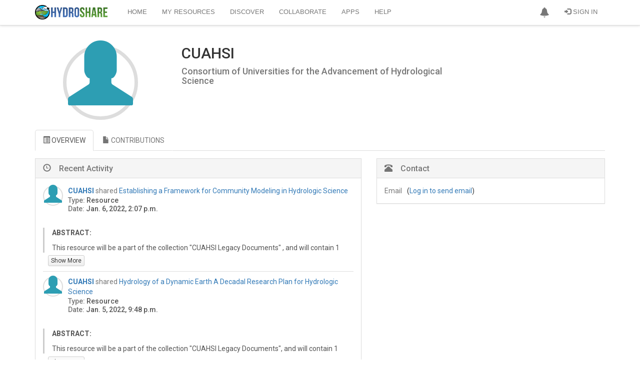

--- FILE ---
content_type: text/html; charset=utf-8
request_url: https://www.hydroshare.org/user/4959/
body_size: 19458
content:
<!doctype html>
<html lang="en">


<head>

<meta http-equiv="Content-type" content="text/html; charset=utf-8">
<meta name="viewport" content="width=device-width">
<meta name="keywords" content="">
<meta name="description" content="">
<title>User profile for CUAHSI  | CUAHSI HydroShare</title>
<link rel="shortcut icon" href="https://storage.googleapis.com/hydroshare-prod-static-media/static/img/favicon.287fbaa9587d.png">


<link rel="alternate" type="application/rss+xml" title="RSS" href="/blog/feeds/rss/">
<link rel="alternate" type="application/atom+xml" title="Atom" href="/blog/feeds/atom/">


<link rel="stylesheet" type="text/css" href="https://storage.googleapis.com/hydroshare-prod-static-media/static/css/hydroshare_fonts.1f75a454d3dd.css">
<link rel="stylesheet" type="text/css" href="//netdna.bootstrapcdn.com/font-awesome/4.7.0/css/font-awesome.css">


<link href="https://fonts.googleapis.com/css?family=Roboto:100,300,400,500,700,900" rel="stylesheet">
<link rel="stylesheet" href="https://cdn.jsdelivr.net/npm/bootstrap@3.3.7/dist/css/bootstrap.min.css" integrity="sha384-BVYiiSIFeK1dGmJRAkycuHAHRg32OmUcww7on3RYdg4Va+PmSTsz/K68vbdEjh4u" crossorigin="anonymous">
<link rel="stylesheet" type="text/css" href="https://storage.googleapis.com/hydroshare-prod-static-media/static/css/elements.92a6064e64e2.css">
<link rel='stylesheet' type='text/css' href="https://storage.googleapis.com/hydroshare-prod-static-media/static/css/jquery-ui/smoothness/jquery-ui.caac42ce7954.css">
<link rel="stylesheet" type="text/css" href="https://storage.googleapis.com/hydroshare-prod-static-media/static/css/hydroshare_core.e87370b73d87.css">
<link rel="stylesheet" type="text/css" href="https://storage.googleapis.com/hydroshare-prod-static-media/static/css/identifiers.373282463ada.css">
<link rel="stylesheet" type="text/css" href="https://storage.googleapis.com/hydroshare-prod-static-media/static/css/hydroshare_extends.c8b6d2666967.css">



  <link rel="stylesheet" href="https://storage.googleapis.com/hydroshare-prod-static-media/static/css/jquery.tagsinput-revisited.min.aa1183aa899c.css" />
  <style>
    .tagsinput {
      border: 1px solid #ccc;
    }

    .tagsinput div input::-webkit-input-placeholder {
      color: #777;
    }

    .tagsinput .tag {
      background: #DDD;
      color: #111;
    }
    .disabled {
        pointer-events: all !important;
    }
    .progress {
        margin-bottom: 0.5em;
    }
    .progress-divider {
        width: 2px;
        background-color: #999
    }
    .quota {
        margin-bottom: 0.5em;
    }
    #manage-quota-dialog .modal-footer {
        margin-top: 0;
    }

  </style>




<script src="https://cdnjs.cloudflare.com/ajax/libs/jquery/1.9.1/jquery.min.js"></script>
<!-- https://jquery.com/upgrade-guide/1.9/#jquery-browser-removed -->
<script src="https://cdnjs.cloudflare.com/ajax/libs/jquery-migrate/1.4.1/jquery-migrate.min.js" integrity="sha512-t0ovA8ZOiDuaNN5DaQQpMn37SqIwp6avyoFQoW49hOmEYSRf8mTCY2jZkEVizDT+IZ9x+VHTZPpcaMA5t2d2zQ==" crossorigin="anonymous" referrerpolicy="no-referrer"></script>
<script type="text/javascript" src="https://storage.googleapis.com/hydroshare-prod-static-media/static/js/custom.82ab36bbffee.js"></script>


<script src="https://cdn.jsdelivr.net/npm/vue@2.7.15"></script>

<script type="text/javascript" src="https://storage.googleapis.com/hydroshare-prod-static-media/static/js/scrolltopcontrol.06bf71b23ccb.js"></script>
<script type="text/javascript" src="https://storage.googleapis.com/hydroshare-prod-static-media/static/js/jqcsrf.8de901449162.js"></script>
<script type="text/javascript" src="https://storage.googleapis.com/hydroshare-prod-static-media/static/js/jquery-ui.02b6ad1ad954.js"></script>
<script src="https://cdn.jsdelivr.net/npm/bootstrap@3.3.7/dist/js/bootstrap.min.js" integrity="sha384-Tc5IQib027qvyjSMfHjOMaLkfuWVxZxUPnCJA7l2mCWNIpG9mGCD8wGNIcPD7Txa" crossorigin="anonymous"></script>
<script type="text/javascript" src="https://storage.googleapis.com/hydroshare-prod-static-media/static/js/bootstrap-extras.d365e05874fe.js"></script>


    
<script>
    const ROUTE_NAME = "";
</script>

    <script>
        var PHONES = {'phone_1': "None", 'phone_2': "None" };
        var OLD_STATE = "MA";
        const DATA_UPLOAD_MAX_MEMORY_SIZE = "104857600";
    </script>
    <script type="text/javascript" src="https://storage.googleapis.com/hydroshare-prod-static-media/static/js/bootstrap-formhelpers.bbeb78e6b3eb.js"></script>
    <script type="text/javascript" src="https://storage.googleapis.com/hydroshare-prod-static-media/static/js/profile.a47210750650.js"></script>
    <script type="text/javascript" src="https://storage.googleapis.com/hydroshare-prod-static-media/static/js/jquery.tagsinput-revisited.min.63459c656d87.js"></script>
    <script type="text/javascript" src="https://storage.googleapis.com/hydroshare-prod-static-media/static/js/identifiers-form.a5343bfe9745.js"></script>






    <link href="https://storage.googleapis.com/hydroshare-prod-static-media/static/css/profile.67d14cf3c70b.css" rel="stylesheet"/>


<script type="text/javascript">
    window.heap=window.heap||[],heap.load=function(e,t){window.heap.appid=e,window.heap.config=t=t||{};var r=t.forceSSL||"https:"===document.location.protocol,a=document.createElement("script");a.type="text/javascript",a.async=!0,a.src=(r?"https:":"http:")+"//cdn.heapanalytics.com/js/heap-"+e+".js";var n=document.getElementsByTagName("script")[0];n.parentNode.insertBefore(a,n);for(var o=function(e){return function(){heap.push([e].concat(Array.prototype.slice.call(arguments,0)))}},p=["addEventProperties","addUserProperties","clearEventProperties","identify","resetIdentity","removeEventProperty","setEventProperties","track","unsetEventProperty"],c=0;c<p.length;c++)heap[p[c]]=o(p[c])};
      heap.load("1320547260");
</script>

<script>
    const STATIC_URL = "https://storage.googleapis.com/hydroshare-prod-static-media/static/" || "/static/static/";
</script>
</head>

<body id="body">

<link rel="stylesheet" type="text/css" href="https://storage.googleapis.com/hydroshare-prod-static-media/static/css/notifications-app.91a3cb642dbc.css">

<style>
    /* Navbar */
    .dropdown-menu .divider {
        height: 1px;
        margin: 9px 0;
        overflow: hidden;
        background-color: #999
    }
    .navbar-brand {
        padding: 0;
        padding-top: 10px;
    }

    #img-brand-logo {
        width: 145px;
    }

    .container>.navbar-header, .container>.navbar-collapse {
        padding-left: 15px;
        padding-right: 15px;
    }

    .navbar-inverse .navbar-collapse, .navbar-inverse .navbar-form {
        border-color: #DDD;
    }

    .navbar-toggle {
        background: #B5B5B5;
        border-color: #8C8C8C !important;
    }

    .navbar-inverse {
      background-color: #FFF;
      border: none;
    }

    .navbar>.container .navbar-brand {
        margin-right: 10px;
    }

    .navbar-inverse .navbar-nav > .active > a, .navbar-inverse .navbar-nav > .active > a:hover, .navbar-inverse .navbar-nav > .active > a:focus {
        color: #333;
        background-color: #FFF !important
    }

    .navbar-inverse .navbar-brand {
        color: #EEEEEE;
    }

    .navbar-inverse .resource-type-name,
    .navbar-inverse .navbar-nav > li > a,
    .navbar-inverse .navbar-nav > .open > a,
    .navbar-inverse .navbar-nav > .open > a:hover,
    .navbar-inverse .navbar-nav > .open > a:focus {
        color: #777;
        font: 13px/18px 'Open Sans', arial, sans-serif;
    }

    .navbar-nav > li > .dropdown-menu.arrow_box, .dropdown-menu.profile-card {
        margin-top: 18px;
        margin-right: -12px;
        width: 300px;
        height: 160px;
        padding: 0;
        background: #FFF;
        -webkit-border-radius: 4px;
        -moz-border-radius: 4px;
        border-radius: 4px;
        box-shadow: 1px 1px 5px rgba(0, 0, 0, 0.2);
        -webkit-box-shadow: 1px 1px 5px rgba(0, 0, 0, 0.2);
        -moz-box-shadow: 1px 1px 5px rgba(0, 0, 0, 0.2)
    }

    .res-dropdown {
        padding: 7px;
        padding-right: 40px;
    }

    .dropdown-menu.profile-card {
        width: 350px;
        height: auto;
        margin: unset;
        margin-bottom: 40px;
    }

    .profile-card .flex > div {
        padding: 15px;
    }

    .profile-card .flex > div:first-child {
        border-right: 1px solid #DDD;
        width: 110px;
    }

    .profile-card .dropdown-profile-pic-thumbnail{
        margin-right: 0;
    }

    .profile-card table .fa {
        margin-right: 4px;
    }

    .navbar-inverse .navbar-nav > .open > a:hover,
    .navbar-inverse .navbar-nav > li > a:hover,
    .navbar-inverse .navbar-nav > li > a:focus {
        color: #333;
        -webkit-transition: color 100ms linear;
        -moz-transition: color 100ms linear;
        -o-transition: color 100ms linear;
        transition: color 100ms linear;
    }

    .navbar-inverse {
        text-transform: uppercase;
        border-bottom: 1px solid #DDD;
        box-shadow: 0 0 5px rgba(0, 0, 0, 0.2);
        -moz-box-shadow: 0 0 5px rgba(0, 0, 0, 0.2);
        -webkit-box-shadow: 0 0 5px rgba(0, 0, 0, 0.2);
    }

    .navbar-inverse .tooltip {
        text-transform: none;
    }

    .navbar-inverse .navbar-nav > .open > a,
    .navbar-inverse .navbar-nav > .open > a:hover,
    .navbar-inverse .navbar-nav > .open > a:focus {
        background-color: unset;
    }

    .dropdown-menu {
        border: 1px solid #D6D6D6;
        border-top-color: #EEEEEE;
        border-radius: 0;
        box-shadow: none;
        -webkit-box-shadow: none;
        -moz-box-shadow: none;
    }
    .dropdown-menu > li > a {
      color: #000;
      padding: 10px 20px;
      font-size: 12px;
    }
    .dropdown-menu > li > a:hover,
    .dropdown-menu > li > a:focus {
      color: #333;
      background-color: #eaeaea;
    }
</style>
<div id="hs-nav-bar" class="navbar navbar-inverse navbar-fixed-top">
    <div id="toplevel-nav-container" class="container">
        <div class="navbar-header">
            <button type="button" class="navbar-toggle" data-toggle="collapse" data-target=".navbar-collapse">
                <span class="icon-bar"></span>
                <span class="icon-bar"></span>
                <span class="icon-bar"></span>
            </button>
            <a class="navbar-brand" href="/landingPage">
                <img id="img-brand-logo" src="https://storage.googleapis.com/hydroshare-prod-static-media/static/img/logo-lg.cf4395806c8e.png" alt="CUAHSI HydroShare"/>
            </a>
        </div>
        <div class="collapse navbar-collapse">
            <ul class="nav navbar-nav navbar-right hidden-xs">
                
                    

                    <li id="notifications-dropdown">
                        <a href="#" class="dropdown-toggle" data-toggle="dropdown" style="padding-top:14px;padding-bottom:14px;"
                        role="button" aria-haspopup="true" aria-expanded="false">
                            <span class="glyphicon glyphicon-bell"></span>
                        </a>
                        <ul class="dropdown-menu arrow_box" style="position:absolute;">
                            <li class="notifications">
                                <div id="app-notifications">
                                    <div class="notifications--header">
                                        <h4>Notifications <span v-if="tasks.length">(${tasks.length})</span></h4>
                                        <a role="button" id="btn-notifications-clear" v-on:click="clear">Clear</a>
                                    </div>

                                    <div v-if="loading" class="default-content">
                                        <i class="fa fa-spinner fa-pulse fa-2x fa-fw icon-blue"></i>
                                    </div>
                                    <div v-if="!loading">
                                        <div v-if="tasks.length">
                                            <div class="task" v-for="task in tasks">
                                                <div class="notification--content">
                                                    <div class="notification--name">${taskMessages[task.name].title}
                                                        <div class="notification--status">
                                                            <span :class="statusIcons[task.status]"></span>

                                                            <small v-if="canNotifyDownload(task)">
                                                                Your download will start in a few seconds. If it does not start click <a
                                                                    :href="task.payload">here</a>
                                                                to download your files directly.
                                                            </small>
                                                            <small v-else>${taskMessages[task.name].status[task.status]}.
                                                                <span v-if="task.payload && (task.status === 'delivered' || task.status === 'completed')">
                                                                Click <a :href="task.payload">here</a> to refresh user interface.
                                                                </span>
                                                                <span v-else-if="task.payload.includes('FileOverrideException') && task.status === 'failed'">
                                                                <a id='btn-file-override' v-on:click="showFileOverrideDialog(task.payload)">Select whether to allow file override</a>
                                                                </span>
                                                                <span v-else-if="task.status === 'failed'">${task.payload}</span>
                                                            </small>
                                                        </div>
                                                    </div>
                                                </div>
                                                <div class="notification--controls">
                                                    <button type="button" v-if="canBeDismissed(task)" v-on:click="dismissTask(task)" class="close" aria-label="Dismiss"
                                                        title="Dismiss">
                                                        <span aria-hidden="true">×</span>
                                                    </button>

                                                    <button type="button" v-if="canBeAborted(task)" v-on:click="abortTask(task)" class="close" title="Abort"
                                                        aria-label="Abort">
                                                        <span class="glyphicon glyphicon-ban-circle"></span>
                                                    </button>
                                                </div>
                                            </div>
                                        </div>
                                        <div v-else class="default-content">You don't have any notifications.</div>
                                    </div>
                                </div>
                            </li>
                        </ul>
                    </li>
                    
                    
                        <li id="signin-menu"><a href="/oidc/authenticate/"><span
                                class="glyphicon glyphicon-log-in"></span> Sign In</a>
                        </li>
                    
                
            </ul>
            

            <ul class="nav navbar-nav">
                <li  id="dropdown-menu-home">
                    <a href="/home/">Home</a>
                </li>
                <li  id="dropdown-menu-my-resources">
                    <a href="/my-resources/">My Resources</a>
                </li>
                <li  id="dropdown-menu-search">
                    <a href="/search/">Discover</a>
                </li>
                <li  id="dropdown-menu-collaborate">
                    <a href="/collaborate/">Collaborate</a>
                </li>
                <li class="" id="dropdown-menu-https:--www.hydroshare.org-apps-">
                    <a href="https://www.hydroshare.org/apps/" target="_self">Apps</a>
                </li>
                <li class="" id="dropdown-menu-https:--help.hydroshare.org">
                    <a href="http://help.hydroshare.org">Help</a>
                </li>
            </ul>

            <ul id="resource-dropdown" class="nav navbar-nav navbar-right">
                

                

                
                    <!-- Profile links for extra small screens -->
                    
                        <li class="visible-xs"><a href="/oidc/authenticate/"><span
                                class="glyphicon glyphicon-log-in"></span> Sign In</a></li>
                    
                
            </ul>

        </div>
    </div>
</div>

<div class="modal fade" id="submit-title-dialog" tabindex="-1" role="dialog"
     aria-labelledby="myModalLabel" aria-hidden="true">
    <div class="modal-dialog">
        <div class="modal-content">
            <div class="modal-header">
                <button type="button" class="close" data-dismiss="modal"
                        aria-hidden="true">&times;
                </button>
                <h4 class="modal-title">Create a Resource</h4>
            </div>
            <div class="modal-body">
                <div class="warnings-list">
                    <div class="modal-input-title">Enter the title for the new resource.
                    </div>
                    <br>
                    <input id="input-title" class="form-control textinput textInput" maxlength="300"
                           name="value" type="text" placeholder="Title" value="">
                </div>
            </div>
            <div class="modal-footer">
                <button type="button" class="btn btn-default" data-dismiss="modal">Cancel
                </button>
                <button id="btn-resource-create" type="button" data-value="" class="btn btn-primary"
                        data-dismiss="modal">Create
                </button>
            </div>
        </div>
    </div>
</div>



<script>
    $("#hs-nav-bar .res-dropdown ul > li>  a").on("click", function () {
        $('#btn-resource-create').attr("data-value", $(this).attr("data-value"));
        let title = $(this).attr("data-modal-title");
        let inputTitle = $(this).attr("data-modal-input-title");

        $('#submit-title-dialog .modal-title').text(title);
        $('#submit-title-dialog .modal-input-title').text(inputTitle);
        $('#submit-title-dialog').modal('show');
    });

    $("#btn-resource-create").on("click", function () {
        let resourceType = $(this).attr("data-value");
        let title = $('#input-title').val();

        createResource(resourceType, title);
    });

    function getCookie(name) {
      let cookieValue = null;
      if (document.cookie && document.cookie !== '') {
        const cookies = document.cookie.split(';');
        for (let i=0; i < cookies.length; i++) {
          const cookie = cookies[i].trim();
          if (cookie.substring(0, name.length + 1) === (name + '=')) {
            cookieValue = decodeURIComponent(cookie.substring(name.length +1));
            break;
          }
        }
      }
      return cookieValue;
    }

    function createResource(type, title) {
        // Disable dropdown items while we process the request
        $(".navbar-inverse .res-dropdown .dropdown-menu").toggleClass("disabled", true);

        var formData = new FormData();
        if (!title) {
            title = "Untitled Resource";
        }
        const csrftoken = getCookie('csrftoken');
        formData.append("csrfmiddlewaretoken", csrftoken);
        formData.append("title", title);
        formData.append("resource-type", type);
        let contentType;
        if (type === "CompositeResource") {
            contentType = "resource";
        }
        else if (type === "CollectionResource") {
            contentType = "collection";
        }
        else {
            contentType = "app connector";
        }

        const alertTitle = "Creating your " + contentType;
        customAlert(alertTitle, "Please wait...", "success", -1); // Persistent alert
        $("html").css("cursor", "progress");

        let errorMsg = "Failed to create " + contentType + ".";

        $.ajax({
            type: "POST",
            data: formData,
            processData: false,
            contentType: false,
            url: "/hsapi/_internal/create-resource/do/",
            success: function (response) {
                if (response.status === "success") {
                    window.location = response['resource_url'];
                }
                else {
                    console.log(response);
                    if (response.hasOwnProperty('message')) {
                        errorMsg = `${errorMsg} ${response.message}`;
                    }
                    $(".custom-alert").alert('close');  // Dismiss previous alert
                    customAlert("Error", errorMsg, "error", -1, dismissable=true);
                    $("html").css("cursor", "initial");
                    $(".navbar-inverse .res-dropdown").toggleClass("disabled", false);
                }
            },
            error: function (response) {
                console.log(response);
                $(".custom-alert").alert('close');  // Dismiss previous alert
                customAlert("Error", errorMsg, "error", 6000);
                $("html").css("cursor", "initial");
                $(".navbar-inverse .res-dropdown").toggleClass("disabled", false);
            }
        });
    }

    const checkDelay = 10000; // ms
    // TODO: this hard ping rate could be modified to check more frequently when the tasks are newer

    $('#notifications-dropdown').on('show.bs.dropdown', function () {
        notificationsApp.fetchTasks();
    });

    notificationsApp = new Vue({
        el: '#app-notifications',
        delimiters: ['${', '}'],
        data: {
            tasks: [],
            loading: true,
            isCheckingStatus: false,
            taskMessages: {
                "bag download": {
                    title: "Download all content as Zipped BagIt Archive",
                    status: {
                        "progress": "Getting your files ready for download...",
                        "aborted": "Aborted",
                        "failed": "Download failed",
                        "delivered": "Download delivered"
                    }
                },
                "file unzip": {
                    title: "File Unzipping",
                    status: {
                        "progress": "Unzipping your file...",
                        "completed": "Completed",
                        "failed": "Unzip failed",
                        "delivered": "Unzipping completed"
                    }
                },
                "zip download": {
                    title: "File download",
                    status: {
                        "progress": "Getting your files ready for download...",
                        "aborted": "Aborted",
                        "failed": "Download failed",
                        "delivered": "Download delivered"
                    }
                },
                "resource copy": {
                    title: "Resource copy",
                    status: {
                        "progress": "In progress...",
                        "aborted": "Aborted",
                        "completed": "Completed",
                        "failed": "Failed",
                        "delivered": "Delivered"
                    }
                },
                "resource version": {
                    title: "Resource versioning",
                    status: {
                        "progress": "In progress...",
                        "completed": "Completed",
                        "failed": "Failed",
                        "delivered": "Delivered"
                    }
                },
                "resource delete": {
                    title: "Resource delete",
                    status: {
                        "progress": "In progress...",
                        "completed": "Completed",
                        "failed": "Failed",
                        "delivered": "Delivered"
                    }
                },
                "aggregation move": {
                    title: "Aggregation move",
                    status: {
                        "progress": "In progress...",
                        "completed": "Completed",
                        "failed": "Failed",
                        "delivered": "Delivered"
                    }
                }
            },
            statusIcons: {
                "aborted": "glyphicon glyphicon-ban-circle",
                "failed": "glyphicon glyphicon-remove-sign",
                "completed": "glyphicon glyphicon-ok-sign",
                "progress": "fa fa-spinner fa-pulse fa-2x fa-fw icon-blue",
                "delivered": "glyphicon glyphicon-ok-sign"
            }
        },
        computed: {
            someInProgress: function () {
                return this.tasks.find(function (task) {
                    return task.status === "progress";
                });
            }
        },
        methods: {
            showFileOverrideDialog: function (message) {
              let msg_start_pos = message.indexOf("'");
              if (msg_start_pos >= 0) {
                  let msg_end_pos = message.indexOf("'", msg_start_pos+1);
                  if (msg_end_pos > 0) {
                      message = message.slice(msg_start_pos + 1, msg_end_pos);
                      message = message.charAt(0).toUpperCase() + message.slice(1);
                  }
              }
              $('#unzip-resp-message').text(message);
              $('#unzip-override-confirm-dialog').modal('show');
            },
            // Shows the tasks dropdown
            show: function () {
                $('#notifications-dropdown').addClass('open');
            },
            getUpdatedTask: function(in_task) {
                return this.tasks.find(function(task) {
                    return task.id === in_task.id
                });
            },
            fetchTasks: function () {
                let vue = this;
                vue.loading = true;
                $.ajax({
                    type: "GET",
                    url: '/hsapi/_internal/get_tasks_by_user/',
                    success: function (ret_data) {
                        vue.loading = false;
                        tasks = ret_data['tasks']
                        for (let i = 0; i < tasks.length; i++) {
                            vue.registerTask(tasks[i]);
                        }
                        vue.scheduleCheck();
                    },
                    error: function (response) {
                        console.log(response);
                        vue.loading = false;
                    }
                });
            },
            dismissTask: function (task) {
                let vue = this;
                if (vue.canBeDismissed(task)) {
                    $.ajax({
                        type: "GET",
                        url: '/hsapi/_internal/dismiss_task/' + task.id,
                        success: function (task) {
                            vue.tasks = vue.tasks.filter(function(t) {
                                return t.id !== task.id;
                            });
                        },
                        error: function (response) {
                            console.log(response);
                        }
                    });
                }
            },
            canBeDismissed: function (task) {
                return task.status === 'completed'
                    || task.status === 'failed'
                    || task.status === 'aborted'
                    || task.status === 'delivered'
            },
            deliverTask: function(task) {
                let vue = this;
                if (vue.canBeDelivered(task)) {
                    $.ajax({
                        type: "GET",
                        url: '/hsapi/_internal/set_task_delivered/' + task.id,
                        success: function (task) {
                            $("html").css("cursor", "default");
                        },
                        error: function (response) {
                            console.log(response);
                        }
                    });
                }
            },
            canBeDelivered: function (task) {
                return task.status === 'completed'
            },
            abortTask: function(task) {
                let vue = this;
                if (vue.canBeAborted(task)) {
                    $.ajax({
                        type: "GET",
                        url: '/hsapi/_internal/abort_task/' + task.id,
                        success: function (task) {
                            vue.registerTask(task);
                        },
                        error: function (response) {
                            console.log(response);
                        }
                    });
                }
            },
            canBeAborted: function (task) {
                let vue = this;
                return "aborted" in vue.taskMessages[task.name].status && (task.status === 'progress')
            },
            clear: function () {
                let vue = this;
                vue.tasks = vue.tasks.filter(function(task) {
                    if (vue.canBeDismissed(task))
                        vue.dismissTask(task);
                    return !vue.canBeDismissed(task);
                });
            },
            scheduleCheck: function() {
                let vue = this;
                if (vue.someInProgress && !vue.isCheckingStatus) {
                    vue.isCheckingStatus = true;

                    // check in 10s
                    setTimeout(function() {
                        vue.checkStatus();
                    }, checkDelay);
                }
                else {
                    vue.isCheckingStatus = false;
                }
            },
            // Checks every 10s for every task in progress
            checkStatus: function () {
                let vue = this;

                if (vue.someInProgress) {
                    const tasksInProgress = vue.tasks.filter(function (task) {
                        return task.status === "progress";
                    });

                    let calls = tasksInProgress.map(function (task) {
                        return vue.checkTaskStatus(task);
                    });

                    // wait for all of task checks to finish and recall self after 1s
                    $.when.apply($, calls).done(function () {
                        setTimeout(function() {
                            vue.checkStatus();
                        }, checkDelay);
                    });
                }
                else {
                    vue.isCheckingStatus = false;
                }
            },
            checkTaskStatus: function(task) {
                console.log("Checking status for task:", task);
                let vue = this;

                return $.ajax({
                    type: "GET",
                    url: '/hsapi/_internal/get_task/' + task.id,
                    success: function (task) {
                        vue.registerTask(task);
                    },
                    error: function (response) {
                        console.log(response);
                    }
                });
            },
            downloadFile: function (url, taskId) {
                // Remove previous temporary download frames
                $(".temp-download-frame").remove();

                $("body").append("<iframe class='temp-download-frame' id='task-"
                    + taskId + "' style='display:none;' src='" + url + "'></iframe>");
            },
            processTask: function (task) {
                let vue = this;
                switch (task.name) {
                    case "bag download":
                        // Check if bag creation is finished
                        if (task.status === "completed" && task.payload) {
                            const bagUrl = task.payload;
                            vue.downloadFile(bagUrl, task.id);
                            vue.deliverTask(task);
                        }
                        break;
                    case "zip download":
                        // Check if zip creation is finished
                        if (task.status === "completed" && task.payload) {
                            const zipUrl = task.payload;
                            vue.downloadFile(zipUrl, task.id);
                            vue.deliverTask(task);
                        }
                        break;
                    case "resource copy":
                        if (task.status === "completed" && task.payload) {
                            vue.deliverTask(task);
                        }
                        break;
                    case "resource version":
                        if (task.status === "completed" && task.payload) {
                            vue.deliverTask(task);
                        }
                        break;
                    case "resource delete":
                        if (task.status === "completed" && task.payload) {
                            vue.deliverTask(task);
                        }
                        break;
                    case "aggregation move":
                        if (task.status === "completed" && task.payload) {
                            vue.deliverTask(task);
                        }
                        break;
                    case "file unzip":
                        if (task.status === "completed" && task.payload) {
                            vue.deliverTask(task);
                        }
                        break;
                    default:
                        break;
                }
                if (task.status === 'progress')
                    vue.scheduleCheck();
            },
            registerTask: function (task) {
                let vue = this;
                let targetTask = null;

                // Minor type checking
                if (!task.hasOwnProperty('id') || !task.hasOwnProperty('name')) {
                    return  // Object passed is not a task
                }

                targetTask = vue.tasks.find(function (t) {
                    return t.id === task.id;
                });

                if (targetTask) {
                    // Update existing task only if values have changed to avoid Vue change detection
                    if (task.status !== targetTask.status || task.payload !== targetTask.payload) {
                        targetTask.status = task.status;
                        targetTask.payload = task.payload;
                        if (task.status !== 'delivered')
                            vue.processTask(targetTask);
                    }
                }
                else {
                    // Add new task
                    targetTask = task;
                    vue.tasks = [targetTask, ...vue.tasks];
                    if (task.status !== 'delivered')
                        vue.processTask(targetTask);
                }
            },
            // Used to know when a task should inform users of alternative way to download their files
            canNotifyDownload: function (task) {
                return task.status === 'completed'
                    && (task.name === 'bag download' || task.name === 'zip download')
            }
        },
        mounted: function () {
            let vue = this;
            vue.fetchTasks();
        }
    });
</script>

    
    
    

    
        <div class="main-container">
            
    <div class="container">
        
        
            <div class="row">
                

                <div class="col-sm-12">
                    <div class="row">
                        

                        
                        <div class="col-sm-3 height-fix">
                            <div id="profile-pic-container">
                            
                                <div class="profile-pic round-image user-icon"></div>
                            
                            </div>

                            
                            

                            
                            
                        </div>

                        <div class="col-xs-12 col-sm-6">
                            <div data-page-mode="view">
                                
                                
                                    <h2>CUAHSI  </h2>
                                

                                
                                
                                    <h4 id="organization" class="text-muted">
                                        Consortium of Universities for the Advancement of Hydrological Science
                                        
                                        
                                    </h4>
                                

                                
                                
                            </div>
                            

                            
                            
                        </div>
                    </div>
                </div>
            </div>

            <div class="full-width-tabs-container" id="user-profile-tabs">
                <!-- Nav tabs -->
                <ul class="nav nav-tabs" role="tablist">
                    <li role="presentation" class="active">
                        <a href="#overview" aria-controls="home" role="tab"
                           data-toggle="tab"><i class="glyphicon glyphicon-list-alt"></i> OVERVIEW</a></li>
                    <li role="presentation">
                        <a href="#contributions" aria-controls="profile" role="tab" data-toggle="tab">
                            <i class="glyphicon glyphicon-file"></i> CONTRIBUTIONS</a>
                    </li>
                </ul>

                <!-- Tab panes -->
                <div class="tab-content">
                    <div role="tabpanel" class="tab-pane fade in active" id="overview">
                        <div class="row">
                            <div class="col-md-7">
                                <div data-page-mode="on-edit-blur" class="panel panel-default">
                                    <div class="panel-heading">
                                        <h3 class="panel-title"><span class="glyphicon glyphicon-time">&nbsp;</span>Recent Activity</h3>
                                   </div>
                                    <div class="panel-body">
                                        

                                        
                                            
                                            <div class="activity-block">
                                                
                                                    <div class="profile-pic-thumbnail round-image user-icon"></div>
                                                
                                                
                                                    <div class="metadata-wrapper">
                                                        <div class="shared-resource-info">
                                                            <strong><a href='/user/4959/'>CUAHSI </a></strong>
                                                            <span class="text-muted"> shared </span>
                                                            
                                                            <span><a href="/resource/2b8c9e2ecf014cf284278b1784b16570/">Establishing a Framework for Community Modeling in Hydrologic Science</a></span>
                                                        </div>
                                                        <h5><span class="text-muted">Type: </span>Resource</h5>
                                                        <h5><span class="text-muted">Date: </span>Jan. 6, 2022, 2:07 p.m.</h5>
                                                    </div>
                                                    
                                                        
                                                            <div class="activity-description col-sm-12">
                                                                <p class="description">
                                                                    <strong>ABSTRACT: </strong><p>This resource will be a part of the collection &quot;CUAHSI Legacy Documents&quot; , and will contain 1 pdf.</p>

<p>The executive summary of the document is as follows:<br>The Consortium of Universities for the Advancement of Hydrologic Science, Inc. (CUAHSI) is continuing a major effort towards the development of a Community Hydrologic Modeling Platform (CHyMP)1<br>Over 30 participants attended the third workshop (see Table 1), and were invited based on their experience and expertise across a range of aspects of hydrologic modeling. Attendees from the U.S. and abroad represented universities, government labs and federal agencies. . A first, scoping workshop was held in March, 2008 [Famiglietti et al., 2008, 2009], and identified the need for a substantive, university-led community modeling activity in hydrologic science. A second workshop, Blueprint for a Community Hydrologic Modeling Platform (CHyMP) Workshop, further developed the community vision of CHyMP. This 3rd workshop, A Strategic and Implementation Plan, was held March 15 – 17, 2011 at the Beckman Center for the National Academies at the University of California at Irvine, to come to community consensus on how to move this vision forward. Sponsored by the National Science Foundation (NSF), the UC Center for Hydrologic Modeling and CUAHSI, the goal of this workshop was to identify concrete steps around several areas related to implementing a community hydrologic modeling effort.</p>
                                                                </p>
                                                            </div>
                                                            <div class="btn-show-more toggle-abstract btn btn-default btn-xs">Show More</div>
                                                        
                                                    
                                                    </div>
                                                
                                        
                                            
                                            <div class="activity-block">
                                                
                                                    <div class="profile-pic-thumbnail round-image user-icon"></div>
                                                
                                                
                                                    <div class="metadata-wrapper">
                                                        <div class="shared-resource-info">
                                                            <strong><a href='/user/4959/'>CUAHSI </a></strong>
                                                            <span class="text-muted"> shared </span>
                                                            
                                                            <span><a href="/resource/d1f9b35f148b4346b68c1ab9015221e8/">Hydrology of a Dynamic Earth A Decadal Research Plan for Hydrologic Science</a></span>
                                                        </div>
                                                        <h5><span class="text-muted">Type: </span>Resource</h5>
                                                        <h5><span class="text-muted">Date: </span>Jan. 5, 2022, 9:48 p.m.</h5>
                                                    </div>
                                                    
                                                        
                                                            <div class="activity-description col-sm-12">
                                                                <p class="description">
                                                                    <strong>ABSTRACT: </strong><p>This resource will be a part of the collection &quot;CUAHSI Legacy Documents&quot;, and will contain 1 pdf. </p>

<p>The purpose of this report is as follows:<br>Experience from the CUAHSI Hydrologic Information Systems project has shown that a multi-phase approach is needed to move from concept to a community facility. The conceptual phase must be followed up by a pilot phase to scope a project more precisely and to determine the best approach to delivering a service. The pilot phase is then followed by a developmental phase when the specific tools and services are “hardened” by testing them with a limited clientele to ensure reliability and operational readiness to serve the community. Only then have the necessary attributes of an operational community service been fully defined. This science plan summarizes the results of these interim community planning efforts.</p>
                                                                </p>
                                                            </div>
                                                            <div class="btn-show-more toggle-abstract btn btn-default btn-xs">Show More</div>
                                                        
                                                    
                                                    </div>
                                                
                                        
                                            
                                            <div class="activity-block">
                                                
                                                    <div class="profile-pic-thumbnail round-image user-icon"></div>
                                                
                                                
                                                    <div class="metadata-wrapper">
                                                        <div class="shared-resource-info">
                                                            <strong><a href='/user/4959/'>CUAHSI </a></strong>
                                                            <span class="text-muted"> shared </span>
                                                            
                                                            <span><a href="/resource/4a39cc5788cf4f97b1c28955d4ebccf6/">Enhanced Water Cycle Measurements for Watershed Hydrologic Sciences Research</a></span>
                                                        </div>
                                                        <h5><span class="text-muted">Type: </span>Resource</h5>
                                                        <h5><span class="text-muted">Date: </span>Jan. 5, 2022, 9:35 p.m.</h5>
                                                    </div>
                                                    
                                                        
                                                            <div class="activity-description col-sm-12">
                                                                <p class="description">
                                                                    <strong>ABSTRACT: </strong><p>This resource will be a part of the collection &quot;CUAHSI Legacy documents&quot; and will contain 1 pdf.</p>

<p>The purpose of the included report is as follows:</p>

<p>The main purpose of this report is to provide a vision for the use of direct measurement instrumentation in watershed scale hydrological research. The aim of the report is to identify instrumentation that could significantly advance this vision for water cycle research in hydrology during the next five years.</p>
                                                                </p>
                                                            </div>
                                                            <div class="btn-show-more toggle-abstract btn btn-default btn-xs">Show More</div>
                                                        
                                                    
                                                    </div>
                                                
                                        
                                            
                                            <div class="activity-block">
                                                
                                                    <div class="profile-pic-thumbnail round-image user-icon"></div>
                                                
                                                
                                                    <div class="metadata-wrapper">
                                                        <div class="shared-resource-info">
                                                            <strong><a href='/user/4959/'>CUAHSI </a></strong>
                                                            <span class="text-muted"> shared </span>
                                                            
                                                            <span><a href="/resource/466daa89655845389b5d5f3fe703c5f1/">A Vision for Geophysics Instrumentation in Watershed Hydrological Research</a></span>
                                                        </div>
                                                        <h5><span class="text-muted">Type: </span>Resource</h5>
                                                        <h5><span class="text-muted">Date: </span>Jan. 5, 2022, 9:25 p.m.</h5>
                                                    </div>
                                                    
                                                        
                                                            <div class="activity-description col-sm-12">
                                                                <p class="description">
                                                                    <strong>ABSTRACT: </strong><p>This resource will be part of the collection &quot;CUAHSI Legacy Documents&quot; and will contain 1 pdf. </p>

<p>The purpose of the included report is as follows: </p>

<p>The main purpose of this report is to provide a vision for the use of geophysical instrumentation in watershed-scale hydrological research. The aim of the report is to identify instrumentation that could significantly advance geophysics in hydrology during the next 3-5 years.</p>
                                                                </p>
                                                            </div>
                                                            <div class="btn-show-more toggle-abstract btn btn-default btn-xs">Show More</div>
                                                        
                                                    
                                                    </div>
                                                
                                        
                                            
                                            <div class="activity-block">
                                                
                                                    <div class="profile-pic-thumbnail round-image user-icon"></div>
                                                
                                                
                                                    <div class="metadata-wrapper">
                                                        <div class="shared-resource-info">
                                                            <strong><a href='/user/4959/'>CUAHSI </a></strong>
                                                            <span class="text-muted"> shared </span>
                                                            
                                                            <span><a href="/resource/4692a1603fe94e209669c7fa09f8e29a/">Advancing Biogeochemical Research in the Field, a Report</a></span>
                                                        </div>
                                                        <h5><span class="text-muted">Type: </span>Resource</h5>
                                                        <h5><span class="text-muted">Date: </span>Jan. 5, 2022, 3:51 p.m.</h5>
                                                    </div>
                                                    
                                                        
                                                            <div class="activity-description col-sm-12">
                                                                <p class="description">
                                                                    <strong>ABSTRACT: </strong><p>This resource will be part of the collection &quot;CUAHSI Legacy Documents&quot; and will contain 1 pdf document.</p>

<p>The scope of the paper is as follows:</p>

<p>The purpose of this whitepaper is to identify key technical resources and innovations that can significantly advance our understanding of variations in the storage,<br>flux and residence times of environmentally important chemicals. The scope of this whitepaper spans time scales of minutes to millennia and spatial scales from first-order catchments to regional river basins. Critical needs in the geophysical and hydrological sciences are reviewed elsewhere in this series of reports (The HMF-Geophysics and HMF-Water Cycle whitepapers, 2006).</p>
                                                                </p>
                                                            </div>
                                                            <div class="btn-show-more toggle-abstract btn btn-default btn-xs">Show More</div>
                                                        
                                                    
                                                    </div>
                                                
                                        
                                        
                                    </div>
                                </div>
                            </div>

                            <div class="col-md-5">
                                
                                
                                    
                                
                                
                                

                                
                                 
                                <div class="panel panel-default">
                                    <div class="panel-heading">
                                        <h3 class="panel-title"><span
                                                class="glyphicon glyphicon-phone-alt">&nbsp;</span>Contact</h3>
                                    </div>

                                    <div class="panel-body">
                                        <table class="overview" data-page-mode="view">
                                            <tbody>
                                            
                                            

                                            
                                            

                                            
                                            
                                                
                                                    <tr>
                                                        <td><span class="text-muted">Email</span></td>
                                                        <td>(<a href="/oidc/authenticate/">Log in to send email</a>)</td>
                                                    </tr>
                                                
                                            

                                            
                                            
                                            </tbody>
                                        </table>

                                        
                                    </div>
                                </div>
                                
                                
                                <div class="panel panel-default hidden"
                                     data-page-mode="view">
                                    <div class="panel-heading">
                                        <h3 class="panel-title"><span
                                                class="fa fa-address-card-o" style="width:32px;">&nbsp;</span>Author
                                            Identifiers</h3>
                                    </div>

                                    <div class="panel-body">
                                        <table class="identifiers">
                                            
                                        </table>
                                    </div>
                                </div>

                                
                            </div>
                        </div>
                    </div>

                    <div role="tabpanel" class="tab-pane fade" id="contributions">
                        <div class="row" data-page-mode='on-edit-blur'>
                            <div class="col-sm-12"><legend>Resources</legend></div>
                            <div class="col-sm-12 col-md-3">
                                <table class="table-user-contributions table table-hover">
                                    <tbody>
                                        <tr id="badge-all" class="active" data-type="all">
                                            <td><span>All</span></td>
                                            <td><span class="badge">0</span></td>
                                        </tr>
                                        <tr id="badge-collection" data-type="type-Collection">
                                            <td><span>Collection</span></td>
                                            <td><span class="badge">0</span></td>
                                        </tr>
                                        <tr id="badge-composite" data-type="type-Resource">
                                            <td><span>Resource</span></td>
                                            <td><span class="badge">0</span></td>
                                        </tr>
                                        <tr id="badge-web-app" data-type="type-App Connector">
                                            <td><span>App Connector</span></td>
                                            <td><span class="badge">0</span></td>
                                        </tr>
                                    </tbody>
                                </table>
                            </div>
                            <div class="col-sm-12 col-md-9">
                                
                                
                                    
                                    <div data-type="type-Resource" class="contribution">
                                        <div class="icon-resource-type-wrapper">
                                        <span class="icon-resource-type">
                                            <span><strong>Resource</strong></span>
                                            
                                                <img src="https://storage.googleapis.com/hydroshare-prod-static-media/static/img/resource-icons/composite48x48.9d90905ebe96.png"
                                                     alt="Resource"
                                                     title="Resource"/>
                                            

                                        </span>
                                        </div>
                                        <div class="activity-block row">
                                            
                                                <div class="activity-info col-sm-12">
                                                    
                                                    <span class="title"><a href="/resource/c59689b403b3484182b016fbcd0267ac/">Waterhackweek 2020 Learning Resources</a></span>
                                                    <h5><span class="text-muted">Created: </span>Feb. 27, 2020, 11:14 p.m.</h5>
                                                    <h5><span class="text-muted">Authors: </span>
                                                        
                                                            
                                                            
                                                                <a href="/user/259/">Bandaragoda, Christina</a>
                                                            
                                                        
                                                    </h5>
                                                </div>
                                                
                                                    
                                                        <div class="activity-description col-sm-12">
                                                            <p>
                                                                <strong>ABSTRACT: </strong><p>Studies of water and environmental systems are becoming increasingly complex and require integration of knowledge across multiple domains. At the same time, technological advances have enabled the collection of massive quantities of data for studying earth system changes. Fully leveraging these datasets and software tools requires fundamentally new approaches in the way researchers store, access and process data. The project serves the national interest by motivating a culture shift within the hydrologic and more broadly earth science communities toward open and reproducible software practices that will enhance interdisciplinary collaboration and increase capacity for addressing complex science challenges around the availability, risks and use of water. Project&#x27;s CyberTraining approach provides virtual learning experiences throughout an academic year, with online learning modules oriented around a one-week in-person workshop (WaterHackWeek) that will focus on hands-on real-world research projects. These research projects are designed to serve the national interest by preparing for natural hazards such as floods, hurricanes and climate change, and to advance the nation&#x27;s health by making tools and data accessible to health researchers, local governments, and citizens.</p>

<p>New cyberinfrastructure that emphasizes data sharing and open, reproducible software practices is currently in development, but requires a mode of knowledge transfer, or CyberTraining, that extends beyond currently available university curriculum. Project&#x27;s aim is to ensure successful use of community cyberinfrastructure to 1) publish large datasets, 2) run numerical models, 3) organize collaborative research projects, and 4) meet journal requirements to follow open data standards. The activities take advantage of HydroShare, a National Science Foundation funded cyberinfrastructure platform, operated by the Consortium of Universities Allied for Hydrologic Sciences (CUAHSI), for sharing hydrologic data and models. The short-term goals are to develop new CyberTraining modules; the long-term goals are to have an annually recurring WaterHackWeek, to distribute curriculum CUAHSI to more than 130 member universities, and advance cyberinfrastructure education for the broader geoscience community. The use of the hackweek educational model extends the use of cyberinfrastructure to promote the progress of science by including a specific emphasis on graduate student training as instructors, training coordinators, and building research networks with data providers who are stakeholders outside of academia. For example, case studies include data and resource management by Native American tribal governments, Hurricane Maria data archive for research in Puerto Rico, improving flood forecasting, and tool-building using complex numerical models such as the National Water Model. This project allows to test the educational model in the water research community, in addition to connecting team&#x27;s research and curriculum to annually recurring hackweeks in neuro, astro, ocean, and geo sciences. The team of researchers is actively engaged in experimenting with this new model, and in testing its efficacy through robust evaluation metrics. The proposed activities encourage collaboration and support for use of cyberinfrastructure at all stages of the educational pipeline and provides participants with opportunities for networking, career development, community building and design of open-source software tools.</p>
                                                            </p>
                                                        </div>
                                                        <div class="btn-show-more toggle-abstract btn btn-default btn-xs">Show More</div>
                                                    
                                               
                                           
                                        </div>
                                    </div>
                                    
                                
                                    
                                    <div data-type="type-Collection" class="contribution">
                                        <div class="icon-resource-type-wrapper">
                                        <span class="icon-resource-type">
                                            <span><strong>Collection</strong></span>
                                            
                                                <img src="https://storage.googleapis.com/hydroshare-prod-static-media/static/img/resource-icons/collection48x48.8a917b585442.png"
                                                     alt="Collection"
                                                     title="Collection"/>
                                            

                                        </span>
                                        </div>
                                        <div class="activity-block row">
                                            
                                                <div class="activity-info col-sm-12">
                                                    
                                                    <span class="title"><a href="/resource/e4d43133e29b412785d705c37d83c186/">CUAHSI Legacy Documents</a></span>
                                                    <h5><span class="text-muted">Created: </span>Dec. 29, 2021, 8:16 p.m.</h5>
                                                    <h5><span class="text-muted">Authors: </span>
                                                        
                                                            
                                                            
                                                                <a href="/user/1/">(Admin), HydroShare</a>
                                                            
                                                        
                                                    </h5>
                                                </div>
                                                
                                                    
                                                        <div class="activity-description col-sm-12">
                                                            <p>
                                                                <strong>ABSTRACT: </strong><p>This collection contains legacy documents archived from CUAHSI&#x27;s website during the 2021-2022 website migration. These documents pertain to the founding and mission of CUAHSI. Upon creation this collection will contain nine PDF documents, and may be added to again in the future if the need arises.</p>
                                                            </p>
                                                        </div>
                                                        <div class="btn-show-more toggle-abstract btn btn-default btn-xs">Show More</div>
                                                    
                                               
                                           
                                        </div>
                                    </div>
                                    
                                
                                    
                                    <div data-type="type-Resource" class="contribution">
                                        <div class="icon-resource-type-wrapper">
                                        <span class="icon-resource-type">
                                            <span><strong>Resource</strong></span>
                                            
                                                <img src="https://storage.googleapis.com/hydroshare-prod-static-media/static/img/resource-icons/composite48x48.9d90905ebe96.png"
                                                     alt="Resource"
                                                     title="Resource"/>
                                            

                                        </span>
                                        </div>
                                        <div class="activity-block row">
                                            
                                                <div class="activity-info col-sm-12">
                                                    
                                                    <span class="title"><a href="/resource/66830687d11f421daa5d38ddee523827/">A CUAHSI DataCenter for Hydroinformatics: Draft Specifications</a></span>
                                                    <h5><span class="text-muted">Created: </span>Jan. 3, 2022, 6:12 p.m.</h5>
                                                    <h5><span class="text-muted">Authors: </span>
                                                        
                                                            
                                                            
                                                                <a href="/user/1/">(Admin), HydroShare</a>
                                                            
                                                        
                                                            <span> · </span>
                                                            
                                                                <a href="/user/611/">Couch, Alva Lind</a>
                                                            
                                                        
                                                    </h5>
                                                </div>
                                                
                                                    
                                                        <div class="activity-description col-sm-12">
                                                            <p>
                                                                <strong>ABSTRACT: </strong><p>The document included in this resource outlines the initial requirements, design, and implementation of what would become HydroShare. The document is titled &quot;A CUAHSI DataCenter for Hydroinformatics: Draft Specifications&quot;, and was written in 2012 by Alva Couch. The scope of the document is as follows:</p>

<p>This document is not a complete proposal, nor does it attempt to scientifically justify the above missions of the datacenter. Instead, this document focuses upon the feasibility of accomplishing the above missions, the technical details of doing so, the design of the overall personnel and computing infrastructure necessary to do so, and the cost of that infrastructure.<br>This document is separated into three logically distinct parts: requirements, design, and implementation.<br>• The requirements section lists the overall requirements for the datacenter, including mission, relationship to prior work, and perceived high-level challenges of meeting the mission.<br>• The design section specifies how the datacenter will meet requirements via high-level capabilities, processes, and personnel roles.<br>• The implementation section describes policy decisions to be made in implementing the design, including a plan for overall sustainability of the datacenter.</p>
                                                            </p>
                                                        </div>
                                                        <div class="btn-show-more toggle-abstract btn btn-default btn-xs">Show More</div>
                                                    
                                               
                                           
                                        </div>
                                    </div>
                                    
                                
                                    
                                    <div data-type="type-Resource" class="contribution">
                                        <div class="icon-resource-type-wrapper">
                                        <span class="icon-resource-type">
                                            <span><strong>Resource</strong></span>
                                            
                                                <img src="https://storage.googleapis.com/hydroshare-prod-static-media/static/img/resource-icons/composite48x48.9d90905ebe96.png"
                                                     alt="Resource"
                                                     title="Resource"/>
                                            

                                        </span>
                                        </div>
                                        <div class="activity-block row">
                                            
                                                <div class="activity-info col-sm-12">
                                                    
                                                    <span class="title"><a href="/resource/9a9be575b74c463b8038faeaff8dbc6a/">A Data Model to Manage Data for Water Resources Systems Modeling</a></span>
                                                    <h5><span class="text-muted">Created: </span>Jan. 3, 2022, 6:44 p.m.</h5>
                                                    <h5><span class="text-muted">Authors: </span>
                                                        
                                                            
                                                            
                                                                <a href="/user/1/">(Admin), HydroShare</a>
                                                            
                                                        
                                                            <span> · </span>
                                                            
                                                                <a href="/user/300/">Abdallah, Adel</a>
                                                            
                                                        
                                                            <span> · </span>
                                                            
                                                                <a href="/user/1157/">Rosenberg, David E</a>
                                                            
                                                        
                                                    </h5>
                                                </div>
                                                
                                                    
                                                        <div class="activity-description col-sm-12">
                                                            <p>
                                                                <strong>ABSTRACT: </strong><p>This resource contains 1 pdf document dated December 13th 2018. This resource will be a part of the collection &quot;CUAHSI Legacy documents&quot;. The abstract is as follows:</p>

<p>Current practices to identify, organize, analyze, and serve data to water resources systems models are typically model and dataset-specific. Data are stored in different formats, described with different vocabularies, and require manual, model-specific, and time-intensive manipulations to find, organize, compare, and then serve to models. This paper presents the Water Management Data Model (WaMDaM) implemented in a relational database. WaMDaM uses contextual metadata, controlled vocabularies, and supporting software tools to organize and store water management data from multiple sources and models and allow users to more easily interact with its database. Five use cases use thirteen datasets and models focused in the Bear River Watershed, United States to show how a user can identify, compare, and choose from multiple types of data, networks, and scenario elements then serve data to models. The database design is flexible and scalable to accommodate new datasets, models, and associated components, attributes, scenarios, and metadata.</p>
                                                            </p>
                                                        </div>
                                                        <div class="btn-show-more toggle-abstract btn btn-default btn-xs">Show More</div>
                                                    
                                               
                                           
                                        </div>
                                    </div>
                                    
                                
                                    
                                    <div data-type="type-Resource" class="contribution">
                                        <div class="icon-resource-type-wrapper">
                                        <span class="icon-resource-type">
                                            <span><strong>Resource</strong></span>
                                            
                                                <img src="https://storage.googleapis.com/hydroshare-prod-static-media/static/img/resource-icons/composite48x48.9d90905ebe96.png"
                                                     alt="Resource"
                                                     title="Resource"/>
                                            

                                        </span>
                                        </div>
                                        <div class="activity-block row">
                                            
                                                <div class="activity-info col-sm-12">
                                                    
                                                    <span class="title"><a href="/resource/e438e80646ea462a92c3ddf2f60353d8/">A COMMUNITY MODEL FOR WATER IN THE CONTINENTAL EARTH SYSTEM</a></span>
                                                    <h5><span class="text-muted">Created: </span>Jan. 5, 2022, 3:21 p.m.</h5>
                                                    <h5><span class="text-muted">Authors: </span>
                                                        
                                                            
                                                            
                                                                <a href="/user/1/">(Admin), HydroShare</a>
                                                            
                                                        
                                                    </h5>
                                                </div>
                                                
                                                    
                                                        <div class="activity-description col-sm-12">
                                                            <p>
                                                                <strong>ABSTRACT: </strong><p>This resource is a part of the collection &quot;CUAHSI Legacy Documents&quot; and contains 1 PDF file. <br>The summary of the document is as follows:</p>

<p>Mathematical models are important tools to understand water in the continental Earth system, but none of the currently available models are adequately complete to tackle the diverse set of critical science questions facing society today. The large number of available models has limited collaborative development within the water sciences and limited interaction with sister disciplines, like the atmospheric and ocean sciences. This document outlines a plan to create a Community Water Model, which will be designed to provide the best available simulations of the hydrologic cycle and coupled water processes within the contiguous United States and adjacent watersheds. This will be accomplished by developing a modeling platform patterned after current multiphysics modeling software that has been optimized to solve problems related to water. The platform will provide the computational resources and access to data required to create a Community Water Model. The CWM will enable multiple workflow configurations to meet the wide range of objectives for which hydrologic models are constructed. It will be an open source code managed by the scientific community and it will grow in capabilities through contributions from the community. The Community Water Model can serve as the connection point for other disciplines that require prediction of continental water movement including general circulation, landform evolution, biogeochemical, vegetation, ecological and economic models.</p>
                                                            </p>
                                                        </div>
                                                        <div class="btn-show-more toggle-abstract btn btn-default btn-xs">Show More</div>
                                                    
                                               
                                           
                                        </div>
                                    </div>
                                    
                                
                                    
                                    <div data-type="type-Resource" class="contribution">
                                        <div class="icon-resource-type-wrapper">
                                        <span class="icon-resource-type">
                                            <span><strong>Resource</strong></span>
                                            
                                                <img src="https://storage.googleapis.com/hydroshare-prod-static-media/static/img/resource-icons/composite48x48.9d90905ebe96.png"
                                                     alt="Resource"
                                                     title="Resource"/>
                                            

                                        </span>
                                        </div>
                                        <div class="activity-block row">
                                            
                                                <div class="activity-info col-sm-12">
                                                    
                                                    <span class="title"><a href="/resource/ddc99fdccbeb4cd9a06037cafa47122e/">Advancing Solutions for an EarthCube Design. What can be learned from the CUAHSI HIS experience?</a></span>
                                                    <h5><span class="text-muted">Created: </span>Jan. 5, 2022, 3:41 p.m.</h5>
                                                    <h5><span class="text-muted">Authors: </span>
                                                        
                                                            
                                                            
                                                                <a href="/user/1/">(Admin), HydroShare</a>
                                                            
                                                        
                                                            <span> · </span>
                                                            
                                                                <a href="/user/2/">Tarboton, David</a>
                                                            
                                                        
                                                            <span> · </span>
                                                            
                                                                <a href="/user/368/">Maidment, David</a>
                                                            
                                                        
                                                            <span> · </span>
                                                            
                                                                <a href="/user/2903/">Zaslavsky, Ilya</a>
                                                            
                                                        
                                                    </h5>
                                                </div>
                                                
                                                    
                                                        <div class="activity-description col-sm-12">
                                                            <p>
                                                                <strong>ABSTRACT: </strong><p>This paper will be part of the collection &quot;CUAHSI Legacy Documents&quot;. It contains 1 pdf document.</p>

<p>The introduction of the paper is as follows:<br>The EarthCube goal of creating an infrastructure for managing and integrating knowledge across all<br>geosciences in an open, transparent and inclusive manner aligns well with the overarching goals for the<br>work that has been done in CUAHSI on Hydrologic Information Systems. CUAHSI has taken some steps<br>in this direction, but a lot remains to be done. This paper describes these steps and makes some<br>suggestions for the path ahead.</p>
                                                            </p>
                                                        </div>
                                                        <div class="btn-show-more toggle-abstract btn btn-default btn-xs">Show More</div>
                                                    
                                               
                                           
                                        </div>
                                    </div>
                                    
                                
                                    
                                    <div data-type="type-Resource" class="contribution">
                                        <div class="icon-resource-type-wrapper">
                                        <span class="icon-resource-type">
                                            <span><strong>Resource</strong></span>
                                            
                                                <img src="https://storage.googleapis.com/hydroshare-prod-static-media/static/img/resource-icons/composite48x48.9d90905ebe96.png"
                                                     alt="Resource"
                                                     title="Resource"/>
                                            

                                        </span>
                                        </div>
                                        <div class="activity-block row">
                                            
                                                <div class="activity-info col-sm-12">
                                                    
                                                    <span class="title"><a href="/resource/4692a1603fe94e209669c7fa09f8e29a/">Advancing Biogeochemical Research in the Field, a Report</a></span>
                                                    <h5><span class="text-muted">Created: </span>Jan. 5, 2022, 3:51 p.m.</h5>
                                                    <h5><span class="text-muted">Authors: </span>
                                                        
                                                            
                                                            
                                                                <a href="/user/1/">(Admin), HydroShare</a>
                                                            
                                                        
                                                            <span> · </span>
                                                            
                                                                <a href="/user/9792/">Selker, John</a>
                                                            
                                                        
                                                            <span> · </span>
                                                            
                                                                <a href="/user/526/">Meixner, Thomas</a>
                                                            
                                                        
                                                            <span> · </span>
                                                            
                                                                <a href="/user/11227/">McGlynn, Brian</a>
                                                            
                                                        
                                                            <span> · </span>
                                                            
                                                                <a href="/user/621/">Gooseff, Michael</a>
                                                            
                                                        
                                                            <span> · </span>
                                                            
                                                                <a href="/user/48/">Duncan, Jon</a>
                                                            
                                                        
                                                    </h5>
                                                </div>
                                                
                                                    
                                                        <div class="activity-description col-sm-12">
                                                            <p>
                                                                <strong>ABSTRACT: </strong><p>This resource will be part of the collection &quot;CUAHSI Legacy Documents&quot; and will contain 1 pdf document.</p>

<p>The scope of the paper is as follows:</p>

<p>The purpose of this whitepaper is to identify key technical resources and innovations that can significantly advance our understanding of variations in the storage,<br>flux and residence times of environmentally important chemicals. The scope of this whitepaper spans time scales of minutes to millennia and spatial scales from first-order catchments to regional river basins. Critical needs in the geophysical and hydrological sciences are reviewed elsewhere in this series of reports (The HMF-Geophysics and HMF-Water Cycle whitepapers, 2006).</p>
                                                            </p>
                                                        </div>
                                                        <div class="btn-show-more toggle-abstract btn btn-default btn-xs">Show More</div>
                                                    
                                               
                                           
                                        </div>
                                    </div>
                                    
                                
                                    
                                    <div data-type="type-Resource" class="contribution">
                                        <div class="icon-resource-type-wrapper">
                                        <span class="icon-resource-type">
                                            <span><strong>Resource</strong></span>
                                            
                                                <img src="https://storage.googleapis.com/hydroshare-prod-static-media/static/img/resource-icons/composite48x48.9d90905ebe96.png"
                                                     alt="Resource"
                                                     title="Resource"/>
                                            

                                        </span>
                                        </div>
                                        <div class="activity-block row">
                                            
                                                <div class="activity-info col-sm-12">
                                                    
                                                    <span class="title"><a href="/resource/466daa89655845389b5d5f3fe703c5f1/">A Vision for Geophysics Instrumentation in Watershed Hydrological Research</a></span>
                                                    <h5><span class="text-muted">Created: </span>Jan. 5, 2022, 9:25 p.m.</h5>
                                                    <h5><span class="text-muted">Authors: </span>
                                                        
                                                            
                                                            
                                                                <a href="/user/1/">(Admin), HydroShare</a>
                                                            
                                                        
                                                            <span> · </span>
                                                            
                                                                <a href="/user/7257/">Binley, Andrew</a>
                                                            
                                                        
                                                    </h5>
                                                </div>
                                                
                                                    
                                                        <div class="activity-description col-sm-12">
                                                            <p>
                                                                <strong>ABSTRACT: </strong><p>This resource will be part of the collection &quot;CUAHSI Legacy Documents&quot; and will contain 1 pdf. </p>

<p>The purpose of the included report is as follows: </p>

<p>The main purpose of this report is to provide a vision for the use of geophysical instrumentation in watershed-scale hydrological research. The aim of the report is to identify instrumentation that could significantly advance geophysics in hydrology during the next 3-5 years.</p>
                                                            </p>
                                                        </div>
                                                        <div class="btn-show-more toggle-abstract btn btn-default btn-xs">Show More</div>
                                                    
                                               
                                           
                                        </div>
                                    </div>
                                    
                                
                                    
                                    <div data-type="type-Resource" class="contribution">
                                        <div class="icon-resource-type-wrapper">
                                        <span class="icon-resource-type">
                                            <span><strong>Resource</strong></span>
                                            
                                                <img src="https://storage.googleapis.com/hydroshare-prod-static-media/static/img/resource-icons/composite48x48.9d90905ebe96.png"
                                                     alt="Resource"
                                                     title="Resource"/>
                                            

                                        </span>
                                        </div>
                                        <div class="activity-block row">
                                            
                                                <div class="activity-info col-sm-12">
                                                    
                                                    <span class="title"><a href="/resource/4a39cc5788cf4f97b1c28955d4ebccf6/">Enhanced Water Cycle Measurements for Watershed Hydrologic Sciences Research</a></span>
                                                    <h5><span class="text-muted">Created: </span>Jan. 5, 2022, 9:35 p.m.</h5>
                                                    <h5><span class="text-muted">Authors: </span>
                                                        
                                                            
                                                            
                                                                <a href="/user/1/">(Admin), HydroShare</a>
                                                            
                                                        
                                                    </h5>
                                                </div>
                                                
                                                    
                                                        <div class="activity-description col-sm-12">
                                                            <p>
                                                                <strong>ABSTRACT: </strong><p>This resource will be a part of the collection &quot;CUAHSI Legacy documents&quot; and will contain 1 pdf.</p>

<p>The purpose of the included report is as follows:</p>

<p>The main purpose of this report is to provide a vision for the use of direct measurement instrumentation in watershed scale hydrological research. The aim of the report is to identify instrumentation that could significantly advance this vision for water cycle research in hydrology during the next five years.</p>
                                                            </p>
                                                        </div>
                                                        <div class="btn-show-more toggle-abstract btn btn-default btn-xs">Show More</div>
                                                    
                                               
                                           
                                        </div>
                                    </div>
                                    
                                
                                    
                                    <div data-type="type-Resource" class="contribution">
                                        <div class="icon-resource-type-wrapper">
                                        <span class="icon-resource-type">
                                            <span><strong>Resource</strong></span>
                                            
                                                <img src="https://storage.googleapis.com/hydroshare-prod-static-media/static/img/resource-icons/composite48x48.9d90905ebe96.png"
                                                     alt="Resource"
                                                     title="Resource"/>
                                            

                                        </span>
                                        </div>
                                        <div class="activity-block row">
                                            
                                                <div class="activity-info col-sm-12">
                                                    
                                                    <span class="title"><a href="/resource/d1f9b35f148b4346b68c1ab9015221e8/">Hydrology of a Dynamic Earth A Decadal Research Plan for Hydrologic Science</a></span>
                                                    <h5><span class="text-muted">Created: </span>Jan. 5, 2022, 9:48 p.m.</h5>
                                                    <h5><span class="text-muted">Authors: </span>
                                                        
                                                            
                                                            
                                                                <a href="/user/1/">(Admin), HydroShare</a>
                                                            
                                                        
                                                    </h5>
                                                </div>
                                                
                                                    
                                                        <div class="activity-description col-sm-12">
                                                            <p>
                                                                <strong>ABSTRACT: </strong><p>This resource will be a part of the collection &quot;CUAHSI Legacy Documents&quot;, and will contain 1 pdf. </p>

<p>The purpose of this report is as follows:<br>Experience from the CUAHSI Hydrologic Information Systems project has shown that a multi-phase approach is needed to move from concept to a community facility. The conceptual phase must be followed up by a pilot phase to scope a project more precisely and to determine the best approach to delivering a service. The pilot phase is then followed by a developmental phase when the specific tools and services are “hardened” by testing them with a limited clientele to ensure reliability and operational readiness to serve the community. Only then have the necessary attributes of an operational community service been fully defined. This science plan summarizes the results of these interim community planning efforts.</p>
                                                            </p>
                                                        </div>
                                                        <div class="btn-show-more toggle-abstract btn btn-default btn-xs">Show More</div>
                                                    
                                               
                                           
                                        </div>
                                    </div>
                                    
                                
                                    
                                    <div data-type="type-Resource" class="contribution">
                                        <div class="icon-resource-type-wrapper">
                                        <span class="icon-resource-type">
                                            <span><strong>Resource</strong></span>
                                            
                                                <img src="https://storage.googleapis.com/hydroshare-prod-static-media/static/img/resource-icons/composite48x48.9d90905ebe96.png"
                                                     alt="Resource"
                                                     title="Resource"/>
                                            

                                        </span>
                                        </div>
                                        <div class="activity-block row">
                                            
                                                <div class="activity-info col-sm-12">
                                                    
                                                    <span class="title"><a href="/resource/2b8c9e2ecf014cf284278b1784b16570/">Establishing a Framework for Community Modeling in Hydrologic Science</a></span>
                                                    <h5><span class="text-muted">Created: </span>Jan. 6, 2022, 2:07 p.m.</h5>
                                                    <h5><span class="text-muted">Authors: </span>
                                                        
                                                            
                                                            
                                                                <a href="/user/1/">(Admin), HydroShare</a>
                                                            
                                                        
                                                            <span> · </span>
                                                            
                                                                <a href="/user/58/">Hooper, Richard</a>
                                                            
                                                        
                                                    </h5>
                                                </div>
                                                
                                                    
                                                        <div class="activity-description col-sm-12">
                                                            <p>
                                                                <strong>ABSTRACT: </strong><p>This resource will be a part of the collection &quot;CUAHSI Legacy Documents&quot; , and will contain 1 pdf.</p>

<p>The executive summary of the document is as follows:<br>The Consortium of Universities for the Advancement of Hydrologic Science, Inc. (CUAHSI) is continuing a major effort towards the development of a Community Hydrologic Modeling Platform (CHyMP)1<br>Over 30 participants attended the third workshop (see Table 1), and were invited based on their experience and expertise across a range of aspects of hydrologic modeling. Attendees from the U.S. and abroad represented universities, government labs and federal agencies. . A first, scoping workshop was held in March, 2008 [Famiglietti et al., 2008, 2009], and identified the need for a substantive, university-led community modeling activity in hydrologic science. A second workshop, Blueprint for a Community Hydrologic Modeling Platform (CHyMP) Workshop, further developed the community vision of CHyMP. This 3rd workshop, A Strategic and Implementation Plan, was held March 15 – 17, 2011 at the Beckman Center for the National Academies at the University of California at Irvine, to come to community consensus on how to move this vision forward. Sponsored by the National Science Foundation (NSF), the UC Center for Hydrologic Modeling and CUAHSI, the goal of this workshop was to identify concrete steps around several areas related to implementing a community hydrologic modeling effort.</p>
                                                            </p>
                                                        </div>
                                                        <div class="btn-show-more toggle-abstract btn btn-default btn-xs">Show More</div>
                                                    
                                               
                                           
                                        </div>
                                    </div>
                                    
                                
                                
                            </div>
                        </div>
                    </div>
                </div>
            </div>

        
        

        
    </div>

            
            
<div class="modal fade" id="submit-title-dialog" tabindex="-1" role="dialog"
     aria-labelledby="myModalLabel" aria-hidden="true">
    <div class="modal-dialog">
        <div class="modal-content">
            <div class="modal-header">
                <button type="button" class="close" data-dismiss="modal"
                        aria-hidden="true">&times;</button>
                <h4 class="modal-title">Create a Resource</h4>
            </div>
            <div class="modal-body">
                <div class="warnings-list">
                    <div class="modal-input-title">Enter the title for the new resource.
                    </div>
                    <br>
                    <input id="input-title" class="form-control textinput textInput" maxlength="300"
                           name="value" type="text" placeholder="Resource Title" value="">
                </div>
            </div>
            <div class="modal-footer">
                <button type="button" class="btn btn-default" data-dismiss="modal">Cancel
                </button>
                <button id="btn-resource-create" type="button" data-value="" class="btn btn-primary"
                        data-dismiss="modal">Create
                </button>
            </div>
        </div>
    </div>
</div>


            
            


    <link href="https://cdn.jsdelivr.net/npm/uppy@4.13.0/dist/uppy.min.css" rel="stylesheet">



  <div id="uppy"></div>



  <script>
    const FILE_UPLOAD_MAX_SIZE = 26843545600;
    const MAX_CHUNK_SIZE = 2621440;
    const MAX_NUMBER_OF_FILES_IN_SINGLE_LOCAL_UPLOAD = 50;
    const PARALLEL_UPLOADS_LIMIT = 10;
    const COMPANION_URL = "";
    const UPPY_UPLOAD_PATH = "";
    const RES_ID = "";
    const RES_TITLE = "";
    const HS_S_ID = "";
    const GOOGLE_PICKER_CLIENT_ID  = "";
    const GOOGLE_PICKER_API_KEY = "";
    const GOOGLE_PICKER_APP_ID = "";
  </script>
  <script type="module" src="https://storage.googleapis.com/hydroshare-prod-static-media/static/js/hs_uppy.47691173f850.mjs"></script>

        </div>
    


<style>
    footer {
        background: #093E54;
        color: #FFF;
    }
    footer a {
        color: #B5E655;
    }
    footer a:hover {
        color: #81D685;
        text-decoration: none;
    }
    footer .headline {
        margin-bottom: 20px;
    }
    footer .headline h3{
        text-transform: uppercase;
        color: #FFF;
    }
    .legal {
        padding: 40px 0;
    }
    .legal a {
        color: #B5E655;
        text-decoration: none;
    }
    .social ul {
        background: #3E7A8C;
        color: white;
        font-size: 24px;
        margin: 0;
        padding: 0;
    }
    .social li {
        float: left;
        display: block;
        list-style-type: none;
        width: 28px;
        height: 28px;
        margin: 0 5px 5px 0;
        text-align: center;
        line-height: 28px;
    }
    .social li:hover {
        background: none;
    }
    .social li a {
        color: #FFF;
    }
    .social li:hover a {
        transition: color 0.1s;
        -webkit-transition: color 0.1s;
        -moz-transition: color 0.1s;
        -o-transition: color 0.1s;
        color: #B5E655;
    }
    footer .hl-btn-default {
        color: #fff;
        background: none;
    }
    footer .hl-btn-default:hover {
        color: #3E7A8C;
        background: #fff;
        font-weight: bold;
        border: 1px solid #fff;
    }
    footer .form-control {
        border: white;
    }
    footer .form-control:focus {
        border: white;
    }
    footer .sbtn {
        margin-bottom: 5px;
    }
</style>

<footer>
    <div class="container">
        <div class="row">
            <!-- Contact Us
            =================  -->
            <div class="col-md-4 col-sm-4">
                
                    <div class="headline">
                        <h3>Contact us</h3>
                    </div>
                    <div class="content">
                        <p class="p1"><a href="mailto:help@cuahsi.org">Email Support</a></p>
<p class="p1">Visit <a href="https://www.cuahsi.org" target="_blank">cuahsi.org</a></p>
                    </div>
                
            </div>
            <!-- Social icons
            ===================== -->
            <div class="col-md-4 col-sm-4">
                
                    <div class="headline"><h3>Follow</h3></div>
                
                <div class="content social">
                    
                    
                        <ul>
                            <li>
                                <a href="http://twitter.com/cuahsi" target="_blank"><i class="fa fa-twitter"></i></a>
                            </li>
                        
                            
                                <li>
                                    <a href="https://www.facebook.com/pages/CUAHSI-Consortium-of-Universities-for-the-Advancement-of-Hydrologic-Science-Inc/179921902590" target="_blank"><i
                                            class="fa fa-facebook"></i></a>
                                </li>
                            
                            
                            
                                <li>
                                    <a href="https://www.youtube.com/user/CUAHSI" target="_blank"><i class="fa fa-youtube"></i></a>
                                </li>
                            
                            
                                <li>
                                    <a href="http://github.com/hydroshare" target="_blank"><i
                                            class="fa fa-github"></i></a>
                                </li>
                            
                            
                                <li>
                                    <a href="https://www.linkedin.com/company/2632114" target="_blank"><i
                                            class="fa fa-linkedin"></i></a>
                                </li>
                            
                            
                            
                        </ul>
                    
                    <div class="clearfix"></div>
                </div>
            </div>
            <!-- Subscribe
            =============== -->
            <div class="col-md-4 col-sm-4">
                
                    <div class="headline"><h3>Open Source</h3></div>
                    <div class="content">
                        <p class="p1">HydroShare is Open Source. Find us on <a href="https://github.com/hydroshare/" target="_blank"><strong>Github</strong></a>.</p>
<p class="p1">Report a bug <strong><a href="https://github.com/hydroshare/hydroshare/issues?state=open" target="_blank">here</a></strong></p>
<p class="p1">This is HydroShare Version<b>&nbsp;3.14.0</b></p>
                    </div>
                
            </div>
        </div>
    </div>
    <!-- Legal
    ============= -->
    <div class="legal">
        <div class="container">
            <div class="row">
                <div class="col-md-12">
                    
                        <p>&copy 2026 CUAHSI. This material is based upon work supported by the National Science Foundation (NSF) under awards 1148453, 1148090, 1664018, 1664061, 1338606, 1664119, and 1849458.  Any opinions, findings, conclusions, or recommendations expressed in this material are those of the authors and do not necessarily reflect the views of the NSF. | <a href="/terms-of-use">Terms Of Use</a> | <a
                                href="/privacy">Statement of Privacy</a> | <a href="/sitemap/">Site Map</a>
                        </p>
                    
                </div>
            </div>
        </div>
    </div>
</footer>

</body>
</html>


--- FILE ---
content_type: text/css
request_url: https://storage.googleapis.com/hydroshare-prod-static-media/static/css/elements.92a6064e64e2.css
body_size: 17648
content:
/* ===== Buttons ===== */

.hl-btn {
  display: inline-block;
  padding: 6px 12px;
  margin-bottom: 0;
  font-size: 14px;
  font-weight: normal;
  line-height: 1.428571429;
  text-align: center;
  vertical-align: middle;
  cursor: pointer;
  border: 1px solid transparent;
  white-space: nowrap;
  -webkit-user-select: none;
  -moz-user-select: none;
  -ms-user-select: none;
  -o-user-select: none;
  user-select: none;
}
.hl-btn:focus {
  outline: thin dotted #333;
  outline: 5px auto -webkit-focus-ring-color;
  outline-offset: -2px;
}
.hl-btn:hover,
.hl-btn:focus {
  color: #333333;
  text-decoration: none;
}
.hl-btn:active,
.hl-btn.active {
  outline: 0;
  background-image: none;
  -webkit-box-shadow: inset 0 3px 5px rgba(0, 0, 0, 0.125);
  box-shadow: inset 0 3px 5px rgba(0, 0, 0, 0.125);
}
.hl-btn.disabled,
.hl-btn[disabled],
fieldset[disabled] .btn {
  cursor: not-allowed;
  pointer-events: none;
  opacity: 0.65;
  filter: alpha(opacity=65);
  -webkit-box-shadow: none;
  box-shadow: none;
}
/* 1. Default Button */

.hl-btn-default {
  color: #333333;
  background-color: #ffffff;
  border-color: #cccccc;
}
.hl-btn-default:hover,
.hl-btn-default:focus,
.hl-btn-default:active,
.hl-btn-default.active,
.hl-open .dropdown-toggle.btn-default {
  color: #333333;
  background-color: #ebebeb;
  border-color: #adadad;
}
.hl-btn-default:active,
.hl-btn-default.active,
.open .dropdown-toggle.hl-btn-default {
  background-image: none;
}
.hl-btn-default.disabled,
.hl-btn-default[disabled],
fieldset[disabled] .hl-btn-default,
.hl-btn-default.disabled:hover,
.hl-btn-default[disabled]:hover,
fieldset[disabled] .btn-default:hover,
.hl-btn-default.disabled:focus,
.hl-btn-default[disabled]:focus,
fieldset[disabled] .hl-btn-default:focus,
.hl-btn-default.disabled:active,
.hl-btn-default[disabled]:active,
fieldset[disabled] .hl-btn-default:active,
.hl-btn-default.disabled.active,
.hl-btn-default[disabled].active,
fieldset[disabled] .hl-btn-default.active {
  background-color: #ffffff;
  border-color: #cccccc;
}

/* 2. Green Button */

.hl-btn-green {
  color: #ffffff;
  background-color: #72a53b;
  border-color: #72a53b;
}
.hl-btn-green:hover,
.hl-btn-green:focus,
.hl-btn-green:active,
.hl-btn-green.active,
.open .dropdown-toggle.hl-btn-green {
  color: #ffffff;
  background-color: #5d8731;
  border-color: #5d8731;
}
.hl-btn-green:active,
.hl-btn-green.active,
.open .dropdown-toggle.hl-btn-green {
  background-image: none;
}
.hl-btn-green.disabled,
.hl-btn-green[disabled],
fieldset[disabled] .hl-btn-green,
.hl-btn-green.disabled:hover,
.hl-btn-green[disabled]:hover,
fieldset[disabled] .hl-btn-green:hover,
.hl-btn-green.disabled:focus,
.hl-btn-green[disabled]:focus,
fieldset[disabled] .hl-btn-green:focus,
.hl-btn-green.disabled:active,
.hl-btn-green[disabled]:active,
fieldset[disabled] .hl-btn-green:active,
.hl-btn-green.disabled.active,
.hl-btn-green[disabled].active,
fieldset[disabled] .hl-btn-green.active {
  background-color: #AFD487;
  border-color: #AFD487;
}

/* 3. Red Button */

.hl-btn-red {
  color: #ffffff;
  background-color: #E74C3C;
  border-color: #E74C3C;
}
.hl-btn-red:hover,
.hl-btn-red:focus,
.hl-btn-red:active,
.hl-btn-red.active,
.open .dropdown-toggle.hl-btn-red {
  color: #ffffff;
  background-color: #C0392B;
  border-color: #C0392B;
}
.hl-btn-red:active,
.hl-btn-red.active,
.open .dropdown-toggle.hl-btn-red {
  background-image: none;
}
.hl-btn-red.disabled,
.hl-btn-red[disabled],
fieldset[disabled] .hl-btn-red,
.hl-btn-red.disabled:hover,
.hl-btn-red[disabled]:hover,
fieldset[disabled] .hl-btn-red:hover,
.hl-btn-red.disabled:focus,
.hl-btn-red[disabled]:focus,
fieldset[disabled] .hl-btn-red:focus,
.hl-btn-red.disabled:active,
.hl-btn-red[disabled]:active,
fieldset[disabled] .hl-btn-red:active,
.hl-btn-red.disabled.active,
.hl-btn-red[disabled].active,
fieldset[disabled] .hl-btn-red.active {
  background-color: #EF8B80;
  border-color: #EF8B80;
}

/* 4. Blue Button */

.hl-btn-blue {
  color: #ffffff;
  background-color: #00B4FF;
  border-color: #00B4FF;
}
.hl-btn-blue:hover,
.hl-btn-blue:focus,
.hl-btn-blue:active,
.hl-btn-blue.active,
.open .dropdown-toggle.hl-btn-blue {
  color: #ffffff;
  background-color: #009DE0;
  border-color: #009DE0;
}
.hl-btn-blue:active,
.hl-btn-blue.active,
.open .dropdown-toggle.hl-btn-blue {
  background-image: none;
}
.hl-btn-blue.disabled,
.hl-btn-blue[disabled],
fieldset[disabled] .hl-btn-blue,
.hl-btn-blue.disabled:hover,
.hl-btn-blue[disabled]:hover,
fieldset[disabled] .hl-btn-blue:hover,
.hl-btn-blue.disabled:focus,
.hl-btn-blue[disabled]:focus,
fieldset[disabled] .hl-btn-blue:focus,
.hl-btn-blue.disabled:active,
.hl-btn-blue[disabled]:active,
fieldset[disabled] .hl-btn-blue:active,
.hl-btn-blue.disabled.active,
.hl-btn-blue[disabled].active,
fieldset[disabled] .hl-btn-blue.active {
  background-color: #5CCEFF;
  border-color: #5CCEFF;
}
/* 5. Dark Button */

.hl-btn-dark {
  color: #ffffff;
  background-color: #515151;
  border-color: #515151;
}
.hl-btn-dark:hover,
.hl-btn-dark:focus,
.hl-btn-dark:active,
.hl-btn-dark.active,
.open .dropdown-toggle.hl-btn-dark {
  color: #ffffff;
  background-color: #444;
  border-color: #444;
}
.hl-btn-dark:active,
.hl-btn-dark.active,
.open .dropdown-toggle.hl-btn-dark {
  background-image: none;
}
.hl-btn-dark.disabled,
.hl-btn-dark[disabled],
fieldset[disabled] .hl-btn-dark,
.hl-btn-dark.disabled:hover,
.hl-btn-dark[disabled]:hover,
fieldset[disabled] .hl-btn-dark:hover,
.hl-btn-dark.disabled:focus,
.hl-btn-dark[disabled]:focus,
fieldset[disabled] .hl-btn-dark:focus,
.hl-btn-dark.disabled:active,
.hl-btn-dark[disabled]:active,
fieldset[disabled] .hl-btn-dark:active,
.hl-btn-dark.disabled.active,
.hl-btn-dark[disabled].active,
fieldset[disabled] .hl-btn-dark.active {
  background-color: #707070;
  border-color: #707070;
} 

/* 6. Turquoise Button */

.hl-btn-turquoise {
  color: #ffffff;
  background-color: #1ABC9C;
  border-color: #1ABC9C;
}
.hl-btn-turquoise:hover,
.hl-btn-turquoise:focus,
.hl-btn-turquoise:active,
.hl-btn-turquoise.active,
.open .dropdown-toggle.hl-btn-turquoise {
  color: #ffffff;
  background-color: #16A085;
  border-color: #16A085;
}
.hl-btn-turquoise:active,
.hl-btn-turquoise.active,
.open .dropdown-toggle.hl-btn-turquoise {
  background-image: none;
}
.hl-btn-turquoise.disabled,
.hl-btn-turquoise[disabled],
fieldset[disabled] .hl-btn-turquoise,
.hl-btn-turquoise.disabled:hover,
.hl-btn-turquoise[disabled]:hover,
fieldset[disabled] .hl-btn-turquoise:hover,
.hl-btn-turquoise.disabled:focus,
.hl-btn-turquoise[disabled]:focus,
fieldset[disabled] .hl-btn-turquoise:focus,
.hl-btn-turquoise.disabled:active,
.hl-btn-turquoise[disabled]:active,
fieldset[disabled] .hl-btn-turquoise:active,
.hl-btn-turquoise.disabled.active,
.hl-btn-turquoise[disabled].active,
fieldset[disabled] .hl-btn-turquoise.active {
  background-color: #4BE7C8;
  border-color: #4BE7C8;
}

/* 7. Amethyst Button */

.hl-btn-amethyst {
  color: #ffffff;
  background-color: #9B59B6;
  border-color: #9B59B6;
}
.hl-btn-amethyst:hover,
.hl-btn-amethyst:focus,
.hl-btn-amethyst:active,
.hl-btn-amethyst.active,
.open .dropdown-toggle.hl-btn-amethyst {
  color: #ffffff;
  background-color: #8E44AD;
  border-color: #8E44AD;
}
.hl-btn-amethyst:active,
.hl-btn-amethyst.active,
.open .dropdown-toggle.hl-btn-amethyst {
  background-image: none;
}
.hl-btn-amethyst.disabled,
.hl-btn-amethyst[disabled],
fieldset[disabled] .hl-btn-amethyst,
.hl-btn-amethyst.disabled:hover,
.hl-btn-amethyst[disabled]:hover,
fieldset[disabled] .hl-btn-amethyst:hover,
.hl-btn-amethyst.disabled:focus,
.hl-btn-amethyst[disabled]:focus,
fieldset[disabled] .hl-btn-amethyst:focus,
.hl-btn-amethyst.disabled:active,
.hl-btn-amethyst[disabled]:active,
fieldset[disabled] .hl-btn-amethyst:active,
.hl-btn-amethyst.disabled.active,
.hl-btn-amethyst[disabled].active,
fieldset[disabled] .hl-btn-amethyst.active {
  background-color: #BB8ECD;
  border-color: #BB8ECD;
}

.hl-btn-lg {
  padding: 10px 16px;
  font-size: 18px;
  line-height: 1.33;
  border-radius: 0;
}
.hl-btn-sm,
.hl-btn-xs {
  padding: 5px 10px;
  font-size: 12px;
  line-height: 1.5;
  border-radius: 0;
}
.hl-btn-xs {
  padding: 1px 5px;
}
.hl-btn-block {
  display: block;
  width: 100%;
  padding-left: 0;
  padding-right: 0;
}
.hl-btn-block + .hl-btn-block {
  margin-top: 5px;
}
input[type="submit"].hl-btn-block,
input[type="reset"].hl-btn-block,
input[type="button"].hl-btn-block {
  width: 100%;
}

/* ===== Panels ===== */

.panel {
  border-radius: 0;
}
.panel-heading {
  border-radius: 0;
}
.panel-footer {
  border-radius: 0;
}
.panel-group .panel {
  border-radius: 0;
}

/* 1. Panel Green */

.panel-green {
  border-color: #72a53b;
}
.panel-green > .panel-heading {
  color: #fff;
  background-color: #72a53b;
  border-color: #72a53b;
}
.panel-green > .panel-heading + .panel-collapse .panel-body {
  border-top-color: #72a53b;
}
.panel-green > .panel-footer + .panel-collapse .panel-body {
  border-bottom-color: #72a53b;
}
.panel-green > .panel-footer {
  background-color: #72a53b;
  border-top: 1px solid #72a53b;
}

/* 2. Panel Blue */

.panel-blue {
  border-color: #00B4FF;
}
.panel-blue > .panel-heading {
  color: #ffffff;
  background-color: #00B4FF;
  border-color: #00B4FF;
}
.panel-blue > .panel-heading + .panel-collapse .panel-body {
  border-top-color: #00B4FF;
}
.panel-blue > .panel-footer + .panel-collapse .panel-body {
  border-bottom-color: #00B4FF;
}
.panel-blue > .panel-footer {
  background-color: #00B4FF;
  border-top: 1px solid #00B4FF;
}

/* 3. Panel Dark */

.panel-dark {
  border-color: #515151;
}
.panel-dark > .panel-heading {
  color: #ffffff;
  background-color: #515151;
  border-color: #515151;
}
.panel-dark > .panel-heading + .panel-collapse .panel-body {
  border-top-color: #515151;
}
.panel-dark > .panel-footer + .panel-collapse .panel-body {
  border-bottom-color: #515151;
}
.panel-dark > .panel-footer {
  background-color: #515151;
  border-top: 1px solid #515151;
}

/* 4. Panel Red */

.panel-red {
  border-color: #E74C3C;
}
.panel-red > .panel-heading {
  color: #ffffff;
  background-color: #E74C3C;
  border-color: #E74C3C;
}
.panel-red > .panel-heading + .panel-collapse .panel-body {
  border-top-color: #E74C3C;
}
.panel-red > .panel-footer + .panel-collapse .panel-body {
  border-bottom-color: #E74C3C;
}
.panel-red > .panel-footer {
  background-color: #E74C3C;
  border-top: 1px solid #E74C3C;
}

/* 5. Panel Turquoise */

.panel-turquoise {
  border-color: #1ABC9C;
}
.panel-turquoise > .panel-heading {
  color: #ffffff;
  background-color: #1ABC9C;
  border-color: #1ABC9C;
}
.panel-turquoise > .panel-heading + .panel-collapse .panel-body {
  border-top-color: #1ABC9C;
}
.panel-turquoise > .panel-footer + .panel-collapse .panel-body {
  border-bottom-color: #1ABC9C;
}
.panel-turquoise > .panel-footer {
  background-color: #1ABC9C;
  border-top: 1px solid #1ABC9C;
}

/* 6. Panel Amethyst */

.panel-amethyst {
  border-color: #8E44AD;
}
.panel-amethyst > .panel-heading {
  color: #ffffff;
  background-color: #8E44AD;
  border-color: #8E44AD;
}
.panel-amethyst > .panel-heading + .panel-collapse .panel-body {
  border-top-color: #8E44AD;
}
.panel-amethyst > .panel-footer + .panel-collapse .panel-body {
  border-bottom-color: #8E44AD;
}
.panel-amethyst > .panel-footer {
  background-color: #8E44AD;
  border-top: 1px solid #8E44AD;
}

/* 7. Panel Dummy */

.panel-dummy {
  border-color: #DDD;
}
.panel-dummy > .panel-heading {
  color: #333;
  background-color: #FFF;
  border-color: #FFF;
}
.panel-dummy > .panel-heading + .panel-collapse .panel-body {
  border-top-color: #FFF;
}
.panel-dummy > .panel-footer + .panel-collapse .panel-body {
  border-bottom-color: #FFF;
}
.panel-dummy > .panel-footer {
  background-color: #FFF;
  border-top: 1px solid #FFF;
}


/* ===== Info Boards ==== */

.info-board {
	margin: 20px 0;
	padding: 15px 30px 15px 15px;
	border-left: 5px solid #eee;
}

/* 1. Info board green */

.info-board-green {
	background-color: #F5FAF0;
	border-color: #72a53b;
}
.info-board h4 {
	margin-top: 0;
}
.info-board p:last-child {
	margin-bottom: 0;
}

/* 2. Info board blue */

.info-board-blue {
	background-color: #EBF9FF;
	border-color: #00B4FF;
}
.info-board h4 {
	margin-top: 0;
}
.info-board p:last-child {
	margin-bottom: 0;
}

/* 3. Info board red */

.info-board-red {
	background-color: #FBF0EE;
	border-color: #E74C3C;
}
.info-board h4 {
	margin-top: 0;
}
.info-board p:last-child {
	margin-bottom: 0;
}

/* 4. Info board orange */

.info-board-orange {
	background-color: #FFF2EB;
	border-color: #FFA973;
}
.info-board h4 {
	margin-top: 0;
}
.info-board p:last-child {
	margin-bottom: 0;
}


/* ===== Forms ===== */

.form-control {
	border-radius: 0; /* */
}

textarea.form-control {
  resize: vertical;
}

@supports (-webkit-appearance:none) {
  textarea.form-control {
    width: calc(100% + 1px); /* Work around for recent chrome update that adds unnecessary horizontal scrollbar*/
  }
}

/* ===== Navs ===== */

/* 1. Nav tabs */

.nav-tabs {
	margin-bottom: 15px;
}
.nav-tabs > li > a {
    border-bottom: 1px solid #dedede;
    border-radius: 0;
    background: #f5f5f5;
}

/* 2. Nav pills */

.nav-pills {
	margin-bottom: 15px;
}
.nav-pills > li > a {
	border-radius: 0;
}
.nav-pills > li > a {
	background-color: #f5f5f5;
}
.nav-pills-green > li.active > a,
.nav-pills-green > li.active > a:hover,
.nav-pills-green > li.active > a:focus {
	background-color: #72a53b; 
}
.nav-pills-blue > li.active > a,
.nav-pills-blue > li.active > a:hover,
.nav-pills-blue > li.active > a:focus {
	background-color: #00B4FF; 
}
.nav-pills-dark > li.active > a,
.nav-pills-dark > li.active > a:hover,
.nav-pills-dark > li.active > a:focus {
	background-color: #515151; 
}
.nav-pills-red > li.active > a,
.nav-pills-red > li.active > a:hover,
.nav-pills-red > li.active > a:focus {
	background-color: #E74C3C; 
}
.nav-pills-turquoise > li.active > a,
.nav-pills-turquoise > li.active > a:hover,
.nav-pills-turquoise > li.active > a:focus {
	background-color: #1ABC9C; 
}
.nav-pills-amethyst > li.active > a,
.nav-pills-amethyst > li.active > a:hover,
.nav-pills-amethyst > li.active > a:focus {
	background-color: #9B59B6; 
}

/* ===== Alerts ===== */

.alert {
	border-radius: 0;
}

/* ===== Thumbnails ===== */

.thumbnail {
  padding: 0;
  border: 0;
  border-radius: 0;
}
.thumbnail > img {
  display: block;
  max-width: 100%;
  height: auto;
  padding: 10px;
  border: 1px solid #eee;
}
a.thumbnail:hover img,
a.thumbnail:focus img {
  border-color: #ccc;
}
.thumbnail > img {
  margin-left: auto;
  margin-right: auto;
}
.thumbnail .caption {
  padding: 10px;
  color: #333333;
}
.thumbnail .caption h4{
  text-transform: uppercase;
}
.thumbnail .caption .rating {
	margin-bottom: 10px;
}
.thumbnail .caption .rating i {
  color: #F7C41F;
  font-size: 18px;
}

/* ===== Page Tip ===== */

.page-tip {
	background: #fff;
	-webkit-box-shadow: 0 0 16px 0 rgba(50, 50, 50, 0.3);
	-moz-box-shadow: 0 0 16px 0 rgba(50, 50, 50, 0.3);
	box-shadow: 0 0 16px 0 rgba(50, 50, 50, 0.3);
	color: #515151;
	margin-bottom: 50px;
	padding: 15px 0;
}

.page-tip-error {
	background: #f2dede;
	-webkit-box-shadow: 0 0 16px 0 rgba(50, 50, 50, 0.3);
	-moz-box-shadow: 0 0 16px 0 rgba(50, 50, 50, 0.3);
	box-shadow: 0 0 16px 0 rgba(50, 50, 50, 0.3);
	color: #b94a48;
	margin-bottom: 50px;
	padding: 15px 0;
}

.page-tip p {
	margin: 0;
}

/* ===== Section headers ===== */

.section-header {
	background: #f5f5f5;
	border-bottom: 1px solid #dedede;
	padding: 15px 0;
	margin-bottom: 50px;
}
.section-header h1 {
	color: #666;
	font-size: 16px;
	font-weight: 300;
	text-transform: uppercase;
	padding: 0;
	margin: 0;
}
.section-header h1 span {
	border-bottom: 5px solid #00B4FF;
	padding-bottom: 10px;
}

/* ===== Block header ===== */

.block-header h2 {
	margin: 40px 0;
	font-size: 24px;
	font-family: 'Roboto', sans-serif;
	font-weight: 300;
	color: #FFC045;
	text-transform: uppercase;
	background: #FFC045;
}
.block-header h2 .title {
	background: #fff;
	padding: 0 15px 0 0;
}
.block-header h2 .decoration {
	background: #fff;
	padding-left: 3px;
	margin-left: 5px;
}

/* ===== Lead ===== */

.lead {
	font-weight: 300;
}

/* ===== Social links ===== */

.social-icons {
	margin-bottom: 15px;
}
.social-icons ul {
	list-style-type: none;
	padding: 0;
	margin: 0;
}
.social-icons ul li {
	text-align: center;
	float: left;
	margin: 0 5px 5px 0;
	opacity: 0.5;
	transition: 0.1s;
	-webkit-transition: 0.1s;
	-moz-transition: 0.1s;
}
.social-icons-small ul li {
	height: 20px;
	width: 20px;
	font-size: 16px;
	line-height: 20x;
}
.social-icons-default ul li {
	height: 30px;
	width: 30px;
	font-size: 22px;
	line-height: 30px;
}
.social-icons-large ul li {
	height: 40px;
	width: 40px;
	font-size: 28px;
	line-height: 40x;
}
.social-icons ul li:hover {
	opacity: 1;
	transition: 0.1s;
	-webkit-transition: 0.1s;
	-moz-transition: 0.1s;
}
.social-icons ul li a {
	color: #FFF;
	display: block;
}
.social-icons ul li.rss {
	background: #ff9900;
}
.social-icons ul li.facebook {
	background: #3B5998;
}
.social-icons ul li.twitter {
	background: #1dcaff;
}
.social-icons ul li.plus {
	background: #dd4b39;
}
.social-icons ul li.vk {
	background: #3f628a;
}
.social-icons ul li.pinterest {
	background: #c92026;
}
.social-icons ul li.vimeo {
	background: #446d82;
}
.social-icons ul li.github {
	background: #657e8c;
}
.social-icons ul li.linkedin {
	background: #0c7bb3;
}
.social-icons ul li.dropbox {
	background: #4fa3e3;
}

#universalMessage {
  position: fixed;
  top: 40px;
  z-index: 9999;
  left: calc(50% - 150px);
  width: 300px;
  text-align: center;
  height: auto;
  padding: 20px 15px 15px 15px;
  color: white;
  box-shadow: 2px 2px 5px #888;
  display: none;
  background: #a1a1a1;
}

#universalMessage.error {
  background: indianred;
}

#universalMessage.warn {
  background: #cc9b57;
}

#universalMessage.success {
  background: darkgreen;
}

#universalMessage a.um_close {
  top: 5px;
  right: 5px;
  position: absolute;
  border: 1px solid white;
  height: 16px;
  width: 16px;
  line-height: 11px;
  color: white;
  border-radius: 50%;
}

#universalMessage a:hover {
  color: #333;
  background-color: white;
  border-color: #333;
  text-decoration: none;
}

--- FILE ---
content_type: text/css
request_url: https://storage.googleapis.com/hydroshare-prod-static-media/static/css/jquery.tagsinput-revisited.min.aa1183aa899c.css
body_size: 1046
content:
.tagsinput,.tagsinput *{box-sizing:border-box}.tagsinput{display:-webkit-box;display:-webkit-flex;display:-ms-flexbox;display:flex;-webkit-flex-wrap:wrap;-ms-flex-wrap:wrap;flex-wrap:wrap;background:#fff;font-family:sans-serif;font-size:14px;line-height:20px;color:#556270;padding:5px 5px 0;border:1px solid #e6e6e6;border-radius:2px}.tagsinput.focus{border-color:#ccc}.tagsinput .tag{position:relative;background:#556270;display:block;max-width:100%;word-wrap:break-word;color:#fff;padding:5px 30px 5px 5px;border-radius:2px;margin:0 5px 5px 0}.tagsinput .tag a{position:absolute;display:block;width:30px;height:30px;top:0;right:0;text-decoration:none;text-align:center;color:#ff6b6b;line-height:30px}.tagsinput .tag a:after,.tagsinput .tag a:before{background:#ff6b6b;position:absolute;display:block;width:10px;height:2px;top:14px;left:10px;content:''}.tagsinput .tag a:before{-webkit-transform:rotateZ(45deg);transform:rotateZ(45deg)}.tagsinput .tag a:after{-webkit-transform:rotateZ(-45deg);transform:rotateZ(-45deg)}.tagsinput div{-webkit-box-flex:1;-webkit-flex-grow:1;-ms-flex-positive:1;flex-grow:1}.tagsinput div input{background:0 0;display:block;width:100%;font-size:14px;line-height:20px;padding:5px;border:0;margin:0 5px 5px 0}.tagsinput div input.error{color:#ff6b6b}.tagsinput div input::-ms-clear{display:none}.tagsinput div input::-webkit-input-placeholder{color:#ccc;opacity:1}.tagsinput div input:-moz-placeholder{color:#ccc;opacity:1}.tagsinput div input::-moz-placeholder{color:#ccc;opacity:1}.tagsinput div input:-ms-input-placeholder{color:#ccc;opacity:1}


--- FILE ---
content_type: application/javascript; charset=utf-8
request_url: https://cdn.jsdelivr.net/npm/vue@2.7.15
body_size: 39125
content:
/*!
 * Vue.js v2.7.15
 * (c) 2014-2023 Evan You
 * Released under the MIT License.
 */
/*!
 * Vue.js v2.7.15
 * (c) 2014-2023 Evan You
 * Released under the MIT License.
 */
!function(t,e){"object"==typeof exports&&"undefined"!=typeof module?module.exports=e():"function"==typeof define&&define.amd?define(e):(t="undefined"!=typeof globalThis?globalThis:t||self).Vue=e()}(this,(function(){"use strict";var t=Object.freeze({}),e=Array.isArray;function n(t){return null==t}function r(t){return null!=t}function o(t){return!0===t}function i(t){return"string"==typeof t||"number"==typeof t||"symbol"==typeof t||"boolean"==typeof t}function a(t){return"function"==typeof t}function s(t){return null!==t&&"object"==typeof t}var c=Object.prototype.toString;function u(t){return"[object Object]"===c.call(t)}function l(t){var e=parseFloat(String(t));return e>=0&&Math.floor(e)===e&&isFinite(t)}function f(t){return r(t)&&"function"==typeof t.then&&"function"==typeof t.catch}function d(t){return null==t?"":Array.isArray(t)||u(t)&&t.toString===c?JSON.stringify(t,null,2):String(t)}function p(t){var e=parseFloat(t);return isNaN(e)?t:e}function v(t,e){for(var n=Object.create(null),r=t.split(","),o=0;o<r.length;o++)n[r[o]]=!0;return e?function(t){return n[t.toLowerCase()]}:function(t){return n[t]}}var h=v("slot,component",!0),m=v("key,ref,slot,slot-scope,is");function g(t,e){var n=t.length;if(n){if(e===t[n-1])return void(t.length=n-1);var r=t.indexOf(e);if(r>-1)return t.splice(r,1)}}var y=Object.prototype.hasOwnProperty;function _(t,e){return y.call(t,e)}function b(t){var e=Object.create(null);return function(n){return e[n]||(e[n]=t(n))}}var $=/-(\w)/g,w=b((function(t){return t.replace($,(function(t,e){return e?e.toUpperCase():""}))})),x=b((function(t){return t.charAt(0).toUpperCase()+t.slice(1)})),C=/\B([A-Z])/g,k=b((function(t){return t.replace(C,"-$1").toLowerCase()}));var S=Function.prototype.bind?function(t,e){return t.bind(e)}:function(t,e){function n(n){var r=arguments.length;return r?r>1?t.apply(e,arguments):t.call(e,n):t.call(e)}return n._length=t.length,n};function O(t,e){e=e||0;for(var n=t.length-e,r=new Array(n);n--;)r[n]=t[n+e];return r}function T(t,e){for(var n in e)t[n]=e[n];return t}function A(t){for(var e={},n=0;n<t.length;n++)t[n]&&T(e,t[n]);return e}function j(t,e,n){}var E=function(t,e,n){return!1},N=function(t){return t};function P(t,e){if(t===e)return!0;var n=s(t),r=s(e);if(!n||!r)return!n&&!r&&String(t)===String(e);try{var o=Array.isArray(t),i=Array.isArray(e);if(o&&i)return t.length===e.length&&t.every((function(t,n){return P(t,e[n])}));if(t instanceof Date&&e instanceof Date)return t.getTime()===e.getTime();if(o||i)return!1;var a=Object.keys(t),c=Object.keys(e);return a.length===c.length&&a.every((function(n){return P(t[n],e[n])}))}catch(t){return!1}}function D(t,e){for(var n=0;n<t.length;n++)if(P(t[n],e))return n;return-1}function M(t){var e=!1;return function(){e||(e=!0,t.apply(this,arguments))}}function I(t,e){return t===e?0===t&&1/t!=1/e:t==t||e==e}var L="data-server-rendered",R=["component","directive","filter"],F=["beforeCreate","created","beforeMount","mounted","beforeUpdate","updated","beforeDestroy","destroyed","activated","deactivated","errorCaptured","serverPrefetch","renderTracked","renderTriggered"],H={optionMergeStrategies:Object.create(null),silent:!1,productionTip:!1,devtools:!1,performance:!1,errorHandler:null,warnHandler:null,ignoredElements:[],keyCodes:Object.create(null),isReservedTag:E,isReservedAttr:E,isUnknownElement:E,getTagNamespace:j,parsePlatformTagName:N,mustUseProp:E,async:!0,_lifecycleHooks:F},B=/a-zA-Z\u00B7\u00C0-\u00D6\u00D8-\u00F6\u00F8-\u037D\u037F-\u1FFF\u200C-\u200D\u203F-\u2040\u2070-\u218F\u2C00-\u2FEF\u3001-\uD7FF\uF900-\uFDCF\uFDF0-\uFFFD/;function U(t){var e=(t+"").charCodeAt(0);return 36===e||95===e}function z(t,e,n,r){Object.defineProperty(t,e,{value:n,enumerable:!!r,writable:!0,configurable:!0})}var V=new RegExp("[^".concat(B.source,".$_\\d]"));var K="__proto__"in{},J="undefined"!=typeof window,q=J&&window.navigator.userAgent.toLowerCase(),W=q&&/msie|trident/.test(q),Z=q&&q.indexOf("msie 9.0")>0,G=q&&q.indexOf("edge/")>0;q&&q.indexOf("android");var X=q&&/iphone|ipad|ipod|ios/.test(q);q&&/chrome\/\d+/.test(q),q&&/phantomjs/.test(q);var Y,Q=q&&q.match(/firefox\/(\d+)/),tt={}.watch,et=!1;if(J)try{var nt={};Object.defineProperty(nt,"passive",{get:function(){et=!0}}),window.addEventListener("test-passive",null,nt)}catch(t){}var rt=function(){return void 0===Y&&(Y=!J&&"undefined"!=typeof global&&(global.process&&"server"===global.process.env.VUE_ENV)),Y},ot=J&&window.__VUE_DEVTOOLS_GLOBAL_HOOK__;function it(t){return"function"==typeof t&&/native code/.test(t.toString())}var at,st="undefined"!=typeof Symbol&&it(Symbol)&&"undefined"!=typeof Reflect&&it(Reflect.ownKeys);at="undefined"!=typeof Set&&it(Set)?Set:function(){function t(){this.set=Object.create(null)}return t.prototype.has=function(t){return!0===this.set[t]},t.prototype.add=function(t){this.set[t]=!0},t.prototype.clear=function(){this.set=Object.create(null)},t}();var ct=null;function ut(t){void 0===t&&(t=null),t||ct&&ct._scope.off(),ct=t,t&&t._scope.on()}var lt=function(){function t(t,e,n,r,o,i,a,s){this.tag=t,this.data=e,this.children=n,this.text=r,this.elm=o,this.ns=void 0,this.context=i,this.fnContext=void 0,this.fnOptions=void 0,this.fnScopeId=void 0,this.key=e&&e.key,this.componentOptions=a,this.componentInstance=void 0,this.parent=void 0,this.raw=!1,this.isStatic=!1,this.isRootInsert=!0,this.isComment=!1,this.isCloned=!1,this.isOnce=!1,this.asyncFactory=s,this.asyncMeta=void 0,this.isAsyncPlaceholder=!1}return Object.defineProperty(t.prototype,"child",{get:function(){return this.componentInstance},enumerable:!1,configurable:!0}),t}(),ft=function(t){void 0===t&&(t="");var e=new lt;return e.text=t,e.isComment=!0,e};function dt(t){return new lt(void 0,void 0,void 0,String(t))}function pt(t){var e=new lt(t.tag,t.data,t.children&&t.children.slice(),t.text,t.elm,t.context,t.componentOptions,t.asyncFactory);return e.ns=t.ns,e.isStatic=t.isStatic,e.key=t.key,e.isComment=t.isComment,e.fnContext=t.fnContext,e.fnOptions=t.fnOptions,e.fnScopeId=t.fnScopeId,e.asyncMeta=t.asyncMeta,e.isCloned=!0,e}var vt=0,ht=[],mt=function(){function t(){this._pending=!1,this.id=vt++,this.subs=[]}return t.prototype.addSub=function(t){this.subs.push(t)},t.prototype.removeSub=function(t){this.subs[this.subs.indexOf(t)]=null,this._pending||(this._pending=!0,ht.push(this))},t.prototype.depend=function(e){t.target&&t.target.addDep(this)},t.prototype.notify=function(t){for(var e=this.subs.filter((function(t){return t})),n=0,r=e.length;n<r;n++){e[n].update()}},t}();mt.target=null;var gt=[];function yt(t){gt.push(t),mt.target=t}function _t(){gt.pop(),mt.target=gt[gt.length-1]}var bt=Array.prototype,$t=Object.create(bt);["push","pop","shift","unshift","splice","sort","reverse"].forEach((function(t){var e=bt[t];z($t,t,(function(){for(var n=[],r=0;r<arguments.length;r++)n[r]=arguments[r];var o,i=e.apply(this,n),a=this.__ob__;switch(t){case"push":case"unshift":o=n;break;case"splice":o=n.slice(2)}return o&&a.observeArray(o),a.dep.notify(),i}))}));var wt=Object.getOwnPropertyNames($t),xt={},Ct=!0;function kt(t){Ct=t}var St={notify:j,depend:j,addSub:j,removeSub:j},Ot=function(){function t(t,n,r){if(void 0===n&&(n=!1),void 0===r&&(r=!1),this.value=t,this.shallow=n,this.mock=r,this.dep=r?St:new mt,this.vmCount=0,z(t,"__ob__",this),e(t)){if(!r)if(K)t.__proto__=$t;else for(var o=0,i=wt.length;o<i;o++){z(t,s=wt[o],$t[s])}n||this.observeArray(t)}else{var a=Object.keys(t);for(o=0;o<a.length;o++){var s;At(t,s=a[o],xt,void 0,n,r)}}}return t.prototype.observeArray=function(t){for(var e=0,n=t.length;e<n;e++)Tt(t[e],!1,this.mock)},t}();function Tt(t,n,r){return t&&_(t,"__ob__")&&t.__ob__ instanceof Ot?t.__ob__:!Ct||!r&&rt()||!e(t)&&!u(t)||!Object.isExtensible(t)||t.__v_skip||Ft(t)||t instanceof lt?void 0:new Ot(t,n,r)}function At(t,n,r,o,i,a){var s=new mt,c=Object.getOwnPropertyDescriptor(t,n);if(!c||!1!==c.configurable){var u=c&&c.get,l=c&&c.set;u&&!l||r!==xt&&2!==arguments.length||(r=t[n]);var f=!i&&Tt(r,!1,a);return Object.defineProperty(t,n,{enumerable:!0,configurable:!0,get:function(){var n=u?u.call(t):r;return mt.target&&(s.depend(),f&&(f.dep.depend(),e(n)&&Nt(n))),Ft(n)&&!i?n.value:n},set:function(e){var n=u?u.call(t):r;if(I(n,e)){if(l)l.call(t,e);else{if(u)return;if(!i&&Ft(n)&&!Ft(e))return void(n.value=e);r=e}f=!i&&Tt(e,!1,a),s.notify()}}}),s}}function jt(t,n,r){if(!Lt(t)){var o=t.__ob__;return e(t)&&l(n)?(t.length=Math.max(t.length,n),t.splice(n,1,r),o&&!o.shallow&&o.mock&&Tt(r,!1,!0),r):n in t&&!(n in Object.prototype)?(t[n]=r,r):t._isVue||o&&o.vmCount?r:o?(At(o.value,n,r,void 0,o.shallow,o.mock),o.dep.notify(),r):(t[n]=r,r)}}function Et(t,n){if(e(t)&&l(n))t.splice(n,1);else{var r=t.__ob__;t._isVue||r&&r.vmCount||Lt(t)||_(t,n)&&(delete t[n],r&&r.dep.notify())}}function Nt(t){for(var n=void 0,r=0,o=t.length;r<o;r++)(n=t[r])&&n.__ob__&&n.__ob__.dep.depend(),e(n)&&Nt(n)}function Pt(t){return Dt(t,!0),z(t,"__v_isShallow",!0),t}function Dt(t,e){Lt(t)||Tt(t,e,rt())}function Mt(t){return Lt(t)?Mt(t.__v_raw):!(!t||!t.__ob__)}function It(t){return!(!t||!t.__v_isShallow)}function Lt(t){return!(!t||!t.__v_isReadonly)}var Rt="__v_isRef";function Ft(t){return!(!t||!0!==t.__v_isRef)}function Ht(t,e){if(Ft(t))return t;var n={};return z(n,Rt,!0),z(n,"__v_isShallow",e),z(n,"dep",At(n,"value",t,null,e,rt())),n}function Bt(t,e,n){Object.defineProperty(t,n,{enumerable:!0,configurable:!0,get:function(){var t=e[n];if(Ft(t))return t.value;var r=t&&t.__ob__;return r&&r.dep.depend(),t},set:function(t){var r=e[n];Ft(r)&&!Ft(t)?r.value=t:e[n]=t}})}function Ut(t,e,n){var r=t[e];if(Ft(r))return r;var o={get value(){var r=t[e];return void 0===r?n:r},set value(n){t[e]=n}};return z(o,Rt,!0),o}function zt(t){return Vt(t,!1)}function Vt(t,e){if(!u(t))return t;if(Lt(t))return t;var n=e?"__v_rawToShallowReadonly":"__v_rawToReadonly",r=t[n];if(r)return r;var o=Object.create(Object.getPrototypeOf(t));z(t,n,o),z(o,"__v_isReadonly",!0),z(o,"__v_raw",t),Ft(t)&&z(o,Rt,!0),(e||It(t))&&z(o,"__v_isShallow",!0);for(var i=Object.keys(t),a=0;a<i.length;a++)Kt(o,t,i[a],e);return o}function Kt(t,e,n,r){Object.defineProperty(t,n,{enumerable:!0,configurable:!0,get:function(){var t=e[n];return r||!u(t)?t:zt(t)},set:function(){}})}var Jt=b((function(t){var e="&"===t.charAt(0),n="~"===(t=e?t.slice(1):t).charAt(0),r="!"===(t=n?t.slice(1):t).charAt(0);return{name:t=r?t.slice(1):t,once:n,capture:r,passive:e}}));function qt(t,n){function r(){var t=r.fns;if(!e(t))return pn(t,null,arguments,n,"v-on handler");for(var o=t.slice(),i=0;i<o.length;i++)pn(o[i],null,arguments,n,"v-on handler")}return r.fns=t,r}function Wt(t,e,r,i,a,s){var c,u,l,f;for(c in t)u=t[c],l=e[c],f=Jt(c),n(u)||(n(l)?(n(u.fns)&&(u=t[c]=qt(u,s)),o(f.once)&&(u=t[c]=a(f.name,u,f.capture)),r(f.name,u,f.capture,f.passive,f.params)):u!==l&&(l.fns=u,t[c]=l));for(c in e)n(t[c])&&i((f=Jt(c)).name,e[c],f.capture)}function Zt(t,e,i){var a;t instanceof lt&&(t=t.data.hook||(t.data.hook={}));var s=t[e];function c(){i.apply(this,arguments),g(a.fns,c)}n(s)?a=qt([c]):r(s.fns)&&o(s.merged)?(a=s).fns.push(c):a=qt([s,c]),a.merged=!0,t[e]=a}function Gt(t,e,n,o,i){if(r(e)){if(_(e,n))return t[n]=e[n],i||delete e[n],!0;if(_(e,o))return t[n]=e[o],i||delete e[o],!0}return!1}function Xt(t){return i(t)?[dt(t)]:e(t)?Qt(t):void 0}function Yt(t){return r(t)&&r(t.text)&&!1===t.isComment}function Qt(t,a){var s,c,u,l,f=[];for(s=0;s<t.length;s++)n(c=t[s])||"boolean"==typeof c||(l=f[u=f.length-1],e(c)?c.length>0&&(Yt((c=Qt(c,"".concat(a||"","_").concat(s)))[0])&&Yt(l)&&(f[u]=dt(l.text+c[0].text),c.shift()),f.push.apply(f,c)):i(c)?Yt(l)?f[u]=dt(l.text+c):""!==c&&f.push(dt(c)):Yt(c)&&Yt(l)?f[u]=dt(l.text+c.text):(o(t._isVList)&&r(c.tag)&&n(c.key)&&r(a)&&(c.key="__vlist".concat(a,"_").concat(s,"__")),f.push(c)));return f}function te(t,n,c,u,l,f){return(e(c)||i(c))&&(l=u,u=c,c=void 0),o(f)&&(l=2),function(t,n,o,i,c){if(r(o)&&r(o.__ob__))return ft();r(o)&&r(o.is)&&(n=o.is);if(!n)return ft();e(i)&&a(i[0])&&((o=o||{}).scopedSlots={default:i[0]},i.length=0);2===c?i=Xt(i):1===c&&(i=function(t){for(var n=0;n<t.length;n++)if(e(t[n]))return Array.prototype.concat.apply([],t);return t}(i));var u,l;if("string"==typeof n){var f=void 0;l=t.$vnode&&t.$vnode.ns||H.getTagNamespace(n),u=H.isReservedTag(n)?new lt(H.parsePlatformTagName(n),o,i,void 0,void 0,t):o&&o.pre||!r(f=_r(t.$options,"components",n))?new lt(n,o,i,void 0,void 0,t):ur(f,o,t,i,n)}else u=ur(n,o,t,i);return e(u)?u:r(u)?(r(l)&&ee(u,l),r(o)&&function(t){s(t.style)&&Un(t.style);s(t.class)&&Un(t.class)}(o),u):ft()}(t,n,c,u,l)}function ee(t,e,i){if(t.ns=e,"foreignObject"===t.tag&&(e=void 0,i=!0),r(t.children))for(var a=0,s=t.children.length;a<s;a++){var c=t.children[a];r(c.tag)&&(n(c.ns)||o(i)&&"svg"!==c.tag)&&ee(c,e,i)}}function ne(t,n){var o,i,a,c,u=null;if(e(t)||"string"==typeof t)for(u=new Array(t.length),o=0,i=t.length;o<i;o++)u[o]=n(t[o],o);else if("number"==typeof t)for(u=new Array(t),o=0;o<t;o++)u[o]=n(o+1,o);else if(s(t))if(st&&t[Symbol.iterator]){u=[];for(var l=t[Symbol.iterator](),f=l.next();!f.done;)u.push(n(f.value,u.length)),f=l.next()}else for(a=Object.keys(t),u=new Array(a.length),o=0,i=a.length;o<i;o++)c=a[o],u[o]=n(t[c],c,o);return r(u)||(u=[]),u._isVList=!0,u}function re(t,e,n,r){var o,i=this.$scopedSlots[t];i?(n=n||{},r&&(n=T(T({},r),n)),o=i(n)||(a(e)?e():e)):o=this.$slots[t]||(a(e)?e():e);var s=n&&n.slot;return s?this.$createElement("template",{slot:s},o):o}function oe(t){return _r(this.$options,"filters",t)||N}function ie(t,n){return e(t)?-1===t.indexOf(n):t!==n}function ae(t,e,n,r,o){var i=H.keyCodes[e]||n;return o&&r&&!H.keyCodes[e]?ie(o,r):i?ie(i,t):r?k(r)!==e:void 0===t}function se(t,n,r,o,i){if(r)if(s(r)){e(r)&&(r=A(r));var a=void 0,c=function(e){if("class"===e||"style"===e||m(e))a=t;else{var s=t.attrs&&t.attrs.type;a=o||H.mustUseProp(n,s,e)?t.domProps||(t.domProps={}):t.attrs||(t.attrs={})}var c=w(e),u=k(e);c in a||u in a||(a[e]=r[e],i&&((t.on||(t.on={}))["update:".concat(e)]=function(t){r[e]=t}))};for(var u in r)c(u)}else;return t}function ce(t,e){var n=this._staticTrees||(this._staticTrees=[]),r=n[t];return r&&!e||le(r=n[t]=this.$options.staticRenderFns[t].call(this._renderProxy,this._c,this),"__static__".concat(t),!1),r}function ue(t,e,n){return le(t,"__once__".concat(e).concat(n?"_".concat(n):""),!0),t}function le(t,n,r){if(e(t))for(var o=0;o<t.length;o++)t[o]&&"string"!=typeof t[o]&&fe(t[o],"".concat(n,"_").concat(o),r);else fe(t,n,r)}function fe(t,e,n){t.isStatic=!0,t.key=e,t.isOnce=n}function de(t,e){if(e)if(u(e)){var n=t.on=t.on?T({},t.on):{};for(var r in e){var o=n[r],i=e[r];n[r]=o?[].concat(o,i):i}}else;return t}function pe(t,n,r,o){n=n||{$stable:!r};for(var i=0;i<t.length;i++){var a=t[i];e(a)?pe(a,n,r):a&&(a.proxy&&(a.fn.proxy=!0),n[a.key]=a.fn)}return o&&(n.$key=o),n}function ve(t,e){for(var n=0;n<e.length;n+=2){var r=e[n];"string"==typeof r&&r&&(t[e[n]]=e[n+1])}return t}function he(t,e){return"string"==typeof t?e+t:t}function me(t){t._o=ue,t._n=p,t._s=d,t._l=ne,t._t=re,t._q=P,t._i=D,t._m=ce,t._f=oe,t._k=ae,t._b=se,t._v=dt,t._e=ft,t._u=pe,t._g=de,t._d=ve,t._p=he}function ge(t,e){if(!t||!t.length)return{};for(var n={},r=0,o=t.length;r<o;r++){var i=t[r],a=i.data;if(a&&a.attrs&&a.attrs.slot&&delete a.attrs.slot,i.context!==e&&i.fnContext!==e||!a||null==a.slot)(n.default||(n.default=[])).push(i);else{var s=a.slot,c=n[s]||(n[s]=[]);"template"===i.tag?c.push.apply(c,i.children||[]):c.push(i)}}for(var u in n)n[u].every(ye)&&delete n[u];return n}function ye(t){return t.isComment&&!t.asyncFactory||" "===t.text}function _e(t){return t.isComment&&t.asyncFactory}function be(e,n,r,o){var i,a=Object.keys(r).length>0,s=n?!!n.$stable:!a,c=n&&n.$key;if(n){if(n._normalized)return n._normalized;if(s&&o&&o!==t&&c===o.$key&&!a&&!o.$hasNormal)return o;for(var u in i={},n)n[u]&&"$"!==u[0]&&(i[u]=$e(e,r,u,n[u]))}else i={};for(var l in r)l in i||(i[l]=we(r,l));return n&&Object.isExtensible(n)&&(n._normalized=i),z(i,"$stable",s),z(i,"$key",c),z(i,"$hasNormal",a),i}function $e(t,n,r,o){var i=function(){var n=ct;ut(t);var r=arguments.length?o.apply(null,arguments):o({}),i=(r=r&&"object"==typeof r&&!e(r)?[r]:Xt(r))&&r[0];return ut(n),r&&(!i||1===r.length&&i.isComment&&!_e(i))?void 0:r};return o.proxy&&Object.defineProperty(n,r,{get:i,enumerable:!0,configurable:!0}),i}function we(t,e){return function(){return t[e]}}function xe(e){return{get attrs(){if(!e._attrsProxy){var n=e._attrsProxy={};z(n,"_v_attr_proxy",!0),Ce(n,e.$attrs,t,e,"$attrs")}return e._attrsProxy},get listeners(){e._listenersProxy||Ce(e._listenersProxy={},e.$listeners,t,e,"$listeners");return e._listenersProxy},get slots(){return function(t){t._slotsProxy||Se(t._slotsProxy={},t.$scopedSlots);return t._slotsProxy}(e)},emit:S(e.$emit,e),expose:function(t){t&&Object.keys(t).forEach((function(n){return Bt(e,t,n)}))}}}function Ce(t,e,n,r,o){var i=!1;for(var a in e)a in t?e[a]!==n[a]&&(i=!0):(i=!0,ke(t,a,r,o));for(var a in t)a in e||(i=!0,delete t[a]);return i}function ke(t,e,n,r){Object.defineProperty(t,e,{enumerable:!0,configurable:!0,get:function(){return n[r][e]}})}function Se(t,e){for(var n in e)t[n]=e[n];for(var n in t)n in e||delete t[n]}function Oe(){var t=ct;return t._setupContext||(t._setupContext=xe(t))}var Te,Ae,je=null;function Ee(t,e){return(t.__esModule||st&&"Module"===t[Symbol.toStringTag])&&(t=t.default),s(t)?e.extend(t):t}function Ne(t){if(e(t))for(var n=0;n<t.length;n++){var o=t[n];if(r(o)&&(r(o.componentOptions)||_e(o)))return o}}function Pe(t,e){Te.$on(t,e)}function De(t,e){Te.$off(t,e)}function Me(t,e){var n=Te;return function r(){var o=e.apply(null,arguments);null!==o&&n.$off(t,r)}}function Ie(t,e,n){Te=t,Wt(e,n||{},Pe,De,Me,t),Te=void 0}var Le=function(){function t(t){void 0===t&&(t=!1),this.detached=t,this.active=!0,this.effects=[],this.cleanups=[],this.parent=Ae,!t&&Ae&&(this.index=(Ae.scopes||(Ae.scopes=[])).push(this)-1)}return t.prototype.run=function(t){if(this.active){var e=Ae;try{return Ae=this,t()}finally{Ae=e}}},t.prototype.on=function(){Ae=this},t.prototype.off=function(){Ae=this.parent},t.prototype.stop=function(t){if(this.active){var e=void 0,n=void 0;for(e=0,n=this.effects.length;e<n;e++)this.effects[e].teardown();for(e=0,n=this.cleanups.length;e<n;e++)this.cleanups[e]();if(this.scopes)for(e=0,n=this.scopes.length;e<n;e++)this.scopes[e].stop(!0);if(!this.detached&&this.parent&&!t){var r=this.parent.scopes.pop();r&&r!==this&&(this.parent.scopes[this.index]=r,r.index=this.index)}this.parent=void 0,this.active=!1}},t}();function Re(){return Ae}var Fe=null;function He(t){var e=Fe;return Fe=t,function(){Fe=e}}function Be(t){for(;t&&(t=t.$parent);)if(t._inactive)return!0;return!1}function Ue(t,e){if(e){if(t._directInactive=!1,Be(t))return}else if(t._directInactive)return;if(t._inactive||null===t._inactive){t._inactive=!1;for(var n=0;n<t.$children.length;n++)Ue(t.$children[n]);Ve(t,"activated")}}function ze(t,e){if(!(e&&(t._directInactive=!0,Be(t))||t._inactive)){t._inactive=!0;for(var n=0;n<t.$children.length;n++)ze(t.$children[n]);Ve(t,"deactivated")}}function Ve(t,e,n,r){void 0===r&&(r=!0),yt();var o=ct,i=Re();r&&ut(t);var a=t.$options[e],s="".concat(e," hook");if(a)for(var c=0,u=a.length;c<u;c++)pn(a[c],t,n||null,t,s);t._hasHookEvent&&t.$emit("hook:"+e),r&&(ut(o),i&&i.on()),_t()}var Ke=[],Je=[],qe={},We=!1,Ze=!1,Ge=0;var Xe=0,Ye=Date.now;if(J&&!W){var Qe=window.performance;Qe&&"function"==typeof Qe.now&&Ye()>document.createEvent("Event").timeStamp&&(Ye=function(){return Qe.now()})}var tn=function(t,e){if(t.post){if(!e.post)return 1}else if(e.post)return-1;return t.id-e.id};function en(){var t,e;for(Xe=Ye(),Ze=!0,Ke.sort(tn),Ge=0;Ge<Ke.length;Ge++)(t=Ke[Ge]).before&&t.before(),e=t.id,qe[e]=null,t.run();var n=Je.slice(),r=Ke.slice();Ge=Ke.length=Je.length=0,qe={},We=Ze=!1,function(t){for(var e=0;e<t.length;e++)t[e]._inactive=!0,Ue(t[e],!0)}(n),function(t){var e=t.length;for(;e--;){var n=t[e],r=n.vm;r&&r._watcher===n&&r._isMounted&&!r._isDestroyed&&Ve(r,"updated")}}(r),function(){for(var t=0;t<ht.length;t++){var e=ht[t];e.subs=e.subs.filter((function(t){return t})),e._pending=!1}ht.length=0}(),ot&&H.devtools&&ot.emit("flush")}function nn(t){var e=t.id;if(null==qe[e]&&(t!==mt.target||!t.noRecurse)){if(qe[e]=!0,Ze){for(var n=Ke.length-1;n>Ge&&Ke[n].id>t.id;)n--;Ke.splice(n+1,0,t)}else Ke.push(t);We||(We=!0,kn(en))}}var rn="watcher",on="".concat(rn," callback"),an="".concat(rn," getter"),sn="".concat(rn," cleanup");function cn(t,e){return ln(t,null,{flush:"post"})}var un={};function ln(n,r,o){var i=void 0===o?t:o,s=i.immediate,c=i.deep,u=i.flush,l=void 0===u?"pre":u;i.onTrack,i.onTrigger;var f,d,p=ct,v=function(t,e,n){return void 0===n&&(n=null),pn(t,null,n,p,e)},h=!1,m=!1;if(Ft(n)?(f=function(){return n.value},h=It(n)):Mt(n)?(f=function(){return n.__ob__.dep.depend(),n},c=!0):e(n)?(m=!0,h=n.some((function(t){return Mt(t)||It(t)})),f=function(){return n.map((function(t){return Ft(t)?t.value:Mt(t)?Un(t):a(t)?v(t,an):void 0}))}):f=a(n)?r?function(){return v(n,an)}:function(){if(!p||!p._isDestroyed)return d&&d(),v(n,rn,[y])}:j,r&&c){var g=f;f=function(){return Un(g())}}var y=function(t){d=_.onStop=function(){v(t,sn)}};if(rt())return y=j,r?s&&v(r,on,[f(),m?[]:void 0,y]):f(),j;var _=new Kn(ct,f,j,{lazy:!0});_.noRecurse=!r;var b=m?[]:un;return _.run=function(){if(_.active)if(r){var t=_.get();(c||h||(m?t.some((function(t,e){return I(t,b[e])})):I(t,b)))&&(d&&d(),v(r,on,[t,b===un?void 0:b,y]),b=t)}else _.get()},"sync"===l?_.update=_.run:"post"===l?(_.post=!0,_.update=function(){return nn(_)}):_.update=function(){if(p&&p===ct&&!p._isMounted){var t=p._preWatchers||(p._preWatchers=[]);t.indexOf(_)<0&&t.push(_)}else nn(_)},r?s?_.run():b=_.get():"post"===l&&p?p.$once("hook:mounted",(function(){return _.get()})):_.get(),function(){_.teardown()}}function fn(t){var e=t._provided,n=t.$parent&&t.$parent._provided;return n===e?t._provided=Object.create(n):e}function dn(t,e,n){yt();try{if(e)for(var r=e;r=r.$parent;){var o=r.$options.errorCaptured;if(o)for(var i=0;i<o.length;i++)try{if(!1===o[i].call(r,t,e,n))return}catch(t){vn(t,r,"errorCaptured hook")}}vn(t,e,n)}finally{_t()}}function pn(t,e,n,r,o){var i;try{(i=n?t.apply(e,n):t.call(e))&&!i._isVue&&f(i)&&!i._handled&&(i.catch((function(t){return dn(t,r,o+" (Promise/async)")})),i._handled=!0)}catch(t){dn(t,r,o)}return i}function vn(t,e,n){if(H.errorHandler)try{return H.errorHandler.call(null,t,e,n)}catch(e){e!==t&&hn(e)}hn(t)}function hn(t,e,n){if(!J||"undefined"==typeof console)throw t;console.error(t)}var mn,gn=!1,yn=[],_n=!1;function bn(){_n=!1;var t=yn.slice(0);yn.length=0;for(var e=0;e<t.length;e++)t[e]()}if("undefined"!=typeof Promise&&it(Promise)){var $n=Promise.resolve();mn=function(){$n.then(bn),X&&setTimeout(j)},gn=!0}else if(W||"undefined"==typeof MutationObserver||!it(MutationObserver)&&"[object MutationObserverConstructor]"!==MutationObserver.toString())mn="undefined"!=typeof setImmediate&&it(setImmediate)?function(){setImmediate(bn)}:function(){setTimeout(bn,0)};else{var wn=1,xn=new MutationObserver(bn),Cn=document.createTextNode(String(wn));xn.observe(Cn,{characterData:!0}),mn=function(){wn=(wn+1)%2,Cn.data=String(wn)},gn=!0}function kn(t,e){var n;if(yn.push((function(){if(t)try{t.call(e)}catch(t){dn(t,e,"nextTick")}else n&&n(e)})),_n||(_n=!0,mn()),!t&&"undefined"!=typeof Promise)return new Promise((function(t){n=t}))}function Sn(t){return function(e,n){if(void 0===n&&(n=ct),n)return function(t,e,n){var r=t.$options;r[e]=hr(r[e],n)}(n,t,e)}}var On=Sn("beforeMount"),Tn=Sn("mounted"),An=Sn("beforeUpdate"),jn=Sn("updated"),En=Sn("beforeDestroy"),Nn=Sn("destroyed"),Pn=Sn("activated"),Dn=Sn("deactivated"),Mn=Sn("serverPrefetch"),In=Sn("renderTracked"),Ln=Sn("renderTriggered"),Rn=Sn("errorCaptured");var Fn="2.7.15";var Hn=Object.freeze({__proto__:null,version:Fn,defineComponent:function(t){return t},ref:function(t){return Ht(t,!1)},shallowRef:function(t){return Ht(t,!0)},isRef:Ft,toRef:Ut,toRefs:function(t){var n=e(t)?new Array(t.length):{};for(var r in t)n[r]=Ut(t,r);return n},unref:function(t){return Ft(t)?t.value:t},proxyRefs:function(t){if(Mt(t))return t;for(var e={},n=Object.keys(t),r=0;r<n.length;r++)Bt(e,t,n[r]);return e},customRef:function(t){var e=new mt,n=t((function(){e.depend()}),(function(){e.notify()})),r=n.get,o=n.set,i={get value(){return r()},set value(t){o(t)}};return z(i,Rt,!0),i},triggerRef:function(t){t.dep&&t.dep.notify()},reactive:function(t){return Dt(t,!1),t},isReactive:Mt,isReadonly:Lt,isShallow:It,isProxy:function(t){return Mt(t)||Lt(t)},shallowReactive:Pt,markRaw:function(t){return Object.isExtensible(t)&&z(t,"__v_skip",!0),t},toRaw:function t(e){var n=e&&e.__v_raw;return n?t(n):e},readonly:zt,shallowReadonly:function(t){return Vt(t,!0)},computed:function(t,e){var n,r,o=a(t);o?(n=t,r=j):(n=t.get,r=t.set);var i=rt()?null:new Kn(ct,n,j,{lazy:!0}),s={effect:i,get value(){return i?(i.dirty&&i.evaluate(),mt.target&&i.depend(),i.value):n()},set value(t){r(t)}};return z(s,Rt,!0),z(s,"__v_isReadonly",o),s},watch:function(t,e,n){return ln(t,e,n)},watchEffect:function(t,e){return ln(t,null,e)},watchPostEffect:cn,watchSyncEffect:function(t,e){return ln(t,null,{flush:"sync"})},EffectScope:Le,effectScope:function(t){return new Le(t)},onScopeDispose:function(t){Ae&&Ae.cleanups.push(t)},getCurrentScope:Re,provide:function(t,e){ct&&(fn(ct)[t]=e)},inject:function(t,e,n){void 0===n&&(n=!1);var r=ct;if(r){var o=r.$parent&&r.$parent._provided;if(o&&t in o)return o[t];if(arguments.length>1)return n&&a(e)?e.call(r):e}},h:function(t,e,n){return te(ct,t,e,n,2,!0)},getCurrentInstance:function(){return ct&&{proxy:ct}},useSlots:function(){return Oe().slots},useAttrs:function(){return Oe().attrs},useListeners:function(){return Oe().listeners},mergeDefaults:function(t,n){var r=e(t)?t.reduce((function(t,e){return t[e]={},t}),{}):t;for(var o in n){var i=r[o];i?e(i)||a(i)?r[o]={type:i,default:n[o]}:i.default=n[o]:null===i&&(r[o]={default:n[o]})}return r},nextTick:kn,set:jt,del:Et,useCssModule:function(e){return t},useCssVars:function(t){if(J){var e=ct;e&&cn((function(){var n=e.$el,r=t(e,e._setupProxy);if(n&&1===n.nodeType){var o=n.style;for(var i in r)o.setProperty("--".concat(i),r[i])}}))}},defineAsyncComponent:function(t){a(t)&&(t={loader:t});var e=t.loader,n=t.loadingComponent,r=t.errorComponent,o=t.delay,i=void 0===o?200:o,s=t.timeout;t.suspensible;var c=t.onError,u=null,l=0,f=function(){var t;return u||(t=u=e().catch((function(t){if(t=t instanceof Error?t:new Error(String(t)),c)return new Promise((function(e,n){c(t,(function(){return e((l++,u=null,f()))}),(function(){return n(t)}),l+1)}));throw t})).then((function(e){return t!==u&&u?u:(e&&(e.__esModule||"Module"===e[Symbol.toStringTag])&&(e=e.default),e)})))};return function(){return{component:f(),delay:i,timeout:s,error:r,loading:n}}},onBeforeMount:On,onMounted:Tn,onBeforeUpdate:An,onUpdated:jn,onBeforeUnmount:En,onUnmounted:Nn,onActivated:Pn,onDeactivated:Dn,onServerPrefetch:Mn,onRenderTracked:In,onRenderTriggered:Ln,onErrorCaptured:function(t,e){void 0===e&&(e=ct),Rn(t,e)}}),Bn=new at;function Un(t){return zn(t,Bn),Bn.clear(),t}function zn(t,n){var r,o,i=e(t);if(!(!i&&!s(t)||t.__v_skip||Object.isFrozen(t)||t instanceof lt)){if(t.__ob__){var a=t.__ob__.dep.id;if(n.has(a))return;n.add(a)}if(i)for(r=t.length;r--;)zn(t[r],n);else if(Ft(t))zn(t.value,n);else for(r=(o=Object.keys(t)).length;r--;)zn(t[o[r]],n)}}var Vn=0,Kn=function(){function t(t,e,n,r,o){!function(t,e){void 0===e&&(e=Ae),e&&e.active&&e.effects.push(t)}(this,Ae&&!Ae._vm?Ae:t?t._scope:void 0),(this.vm=t)&&o&&(t._watcher=this),r?(this.deep=!!r.deep,this.user=!!r.user,this.lazy=!!r.lazy,this.sync=!!r.sync,this.before=r.before):this.deep=this.user=this.lazy=this.sync=!1,this.cb=n,this.id=++Vn,this.active=!0,this.post=!1,this.dirty=this.lazy,this.deps=[],this.newDeps=[],this.depIds=new at,this.newDepIds=new at,this.expression="",a(e)?this.getter=e:(this.getter=function(t){if(!V.test(t)){var e=t.split(".");return function(t){for(var n=0;n<e.length;n++){if(!t)return;t=t[e[n]]}return t}}}(e),this.getter||(this.getter=j)),this.value=this.lazy?void 0:this.get()}return t.prototype.get=function(){var t;yt(this);var e=this.vm;try{t=this.getter.call(e,e)}catch(t){if(!this.user)throw t;dn(t,e,'getter for watcher "'.concat(this.expression,'"'))}finally{this.deep&&Un(t),_t(),this.cleanupDeps()}return t},t.prototype.addDep=function(t){var e=t.id;this.newDepIds.has(e)||(this.newDepIds.add(e),this.newDeps.push(t),this.depIds.has(e)||t.addSub(this))},t.prototype.cleanupDeps=function(){for(var t=this.deps.length;t--;){var e=this.deps[t];this.newDepIds.has(e.id)||e.removeSub(this)}var n=this.depIds;this.depIds=this.newDepIds,this.newDepIds=n,this.newDepIds.clear(),n=this.deps,this.deps=this.newDeps,this.newDeps=n,this.newDeps.length=0},t.prototype.update=function(){this.lazy?this.dirty=!0:this.sync?this.run():nn(this)},t.prototype.run=function(){if(this.active){var t=this.get();if(t!==this.value||s(t)||this.deep){var e=this.value;if(this.value=t,this.user){var n='callback for watcher "'.concat(this.expression,'"');pn(this.cb,this.vm,[t,e],this.vm,n)}else this.cb.call(this.vm,t,e)}}},t.prototype.evaluate=function(){this.value=this.get(),this.dirty=!1},t.prototype.depend=function(){for(var t=this.deps.length;t--;)this.deps[t].depend()},t.prototype.teardown=function(){if(this.vm&&!this.vm._isBeingDestroyed&&g(this.vm._scope.effects,this),this.active){for(var t=this.deps.length;t--;)this.deps[t].removeSub(this);this.active=!1,this.onStop&&this.onStop()}},t}(),Jn={enumerable:!0,configurable:!0,get:j,set:j};function qn(t,e,n){Jn.get=function(){return this[e][n]},Jn.set=function(t){this[e][n]=t},Object.defineProperty(t,n,Jn)}function Wn(t){var n=t.$options;if(n.props&&function(t,e){var n=t.$options.propsData||{},r=t._props=Pt({}),o=t.$options._propKeys=[];t.$parent&&kt(!1);var i=function(i){o.push(i);var a=br(i,e,n,t);At(r,i,a),i in t||qn(t,"_props",i)};for(var a in e)i(a);kt(!0)}(t,n.props),function(t){var e=t.$options,n=e.setup;if(n){var r=t._setupContext=xe(t);ut(t),yt();var o=pn(n,null,[t._props||Pt({}),r],t,"setup");if(_t(),ut(),a(o))e.render=o;else if(s(o))if(t._setupState=o,o.__sfc){var i=t._setupProxy={};for(var c in o)"__sfc"!==c&&Bt(i,o,c)}else for(var c in o)U(c)||Bt(t,o,c)}}(t),n.methods&&function(t,e){for(var n in t.$options.props,e)t[n]="function"!=typeof e[n]?j:S(e[n],t)}(t,n.methods),n.data)!function(t){var e=t.$options.data;u(e=t._data=a(e)?function(t,e){yt();try{return t.call(e,e)}catch(t){return dn(t,e,"data()"),{}}finally{_t()}}(e,t):e||{})||(e={});var n=Object.keys(e),r=t.$options.props;t.$options.methods;var o=n.length;for(;o--;){var i=n[o];r&&_(r,i)||U(i)||qn(t,"_data",i)}var s=Tt(e);s&&s.vmCount++}(t);else{var r=Tt(t._data={});r&&r.vmCount++}n.computed&&function(t,e){var n=t._computedWatchers=Object.create(null),r=rt();for(var o in e){var i=e[o],s=a(i)?i:i.get;r||(n[o]=new Kn(t,s||j,j,Zn)),o in t||Gn(t,o,i)}}(t,n.computed),n.watch&&n.watch!==tt&&function(t,n){for(var r in n){var o=n[r];if(e(o))for(var i=0;i<o.length;i++)Qn(t,r,o[i]);else Qn(t,r,o)}}(t,n.watch)}var Zn={lazy:!0};function Gn(t,e,n){var r=!rt();a(n)?(Jn.get=r?Xn(e):Yn(n),Jn.set=j):(Jn.get=n.get?r&&!1!==n.cache?Xn(e):Yn(n.get):j,Jn.set=n.set||j),Object.defineProperty(t,e,Jn)}function Xn(t){return function(){var e=this._computedWatchers&&this._computedWatchers[t];if(e)return e.dirty&&e.evaluate(),mt.target&&e.depend(),e.value}}function Yn(t){return function(){return t.call(this,this)}}function Qn(t,e,n,r){return u(n)&&(r=n,n=n.handler),"string"==typeof n&&(n=t[n]),t.$watch(e,n,r)}function tr(t,e){if(t){for(var n=Object.create(null),r=st?Reflect.ownKeys(t):Object.keys(t),o=0;o<r.length;o++){var i=r[o];if("__ob__"!==i){var s=t[i].from;if(s in e._provided)n[i]=e._provided[s];else if("default"in t[i]){var c=t[i].default;n[i]=a(c)?c.call(e):c}}}return n}}var er=0;function nr(t){var e=t.options;if(t.super){var n=nr(t.super);if(n!==t.superOptions){t.superOptions=n;var r=function(t){var e,n=t.options,r=t.sealedOptions;for(var o in n)n[o]!==r[o]&&(e||(e={}),e[o]=n[o]);return e}(t);r&&T(t.extendOptions,r),(e=t.options=yr(n,t.extendOptions)).name&&(e.components[e.name]=t)}}return e}function rr(n,r,i,a,s){var c,u=this,l=s.options;_(a,"_uid")?(c=Object.create(a))._original=a:(c=a,a=a._original);var f=o(l._compiled),d=!f;this.data=n,this.props=r,this.children=i,this.parent=a,this.listeners=n.on||t,this.injections=tr(l.inject,a),this.slots=function(){return u.$slots||be(a,n.scopedSlots,u.$slots=ge(i,a)),u.$slots},Object.defineProperty(this,"scopedSlots",{enumerable:!0,get:function(){return be(a,n.scopedSlots,this.slots())}}),f&&(this.$options=l,this.$slots=this.slots(),this.$scopedSlots=be(a,n.scopedSlots,this.$slots)),l._scopeId?this._c=function(t,n,r,o){var i=te(c,t,n,r,o,d);return i&&!e(i)&&(i.fnScopeId=l._scopeId,i.fnContext=a),i}:this._c=function(t,e,n,r){return te(c,t,e,n,r,d)}}function or(t,e,n,r,o){var i=pt(t);return i.fnContext=n,i.fnOptions=r,e.slot&&((i.data||(i.data={})).slot=e.slot),i}function ir(t,e){for(var n in e)t[w(n)]=e[n]}function ar(t){return t.name||t.__name||t._componentTag}me(rr.prototype);var sr={init:function(t,e){if(t.componentInstance&&!t.componentInstance._isDestroyed&&t.data.keepAlive){var n=t;sr.prepatch(n,n)}else{(t.componentInstance=function(t,e){var n={_isComponent:!0,_parentVnode:t,parent:e},o=t.data.inlineTemplate;r(o)&&(n.render=o.render,n.staticRenderFns=o.staticRenderFns);return new t.componentOptions.Ctor(n)}(t,Fe)).$mount(e?t.elm:void 0,e)}},prepatch:function(e,n){var r=n.componentOptions;!function(e,n,r,o,i){var a=o.data.scopedSlots,s=e.$scopedSlots,c=!!(a&&!a.$stable||s!==t&&!s.$stable||a&&e.$scopedSlots.$key!==a.$key||!a&&e.$scopedSlots.$key),u=!!(i||e.$options._renderChildren||c),l=e.$vnode;e.$options._parentVnode=o,e.$vnode=o,e._vnode&&(e._vnode.parent=o),e.$options._renderChildren=i;var f=o.data.attrs||t;e._attrsProxy&&Ce(e._attrsProxy,f,l.data&&l.data.attrs||t,e,"$attrs")&&(u=!0),e.$attrs=f,r=r||t;var d=e.$options._parentListeners;if(e._listenersProxy&&Ce(e._listenersProxy,r,d||t,e,"$listeners"),e.$listeners=e.$options._parentListeners=r,Ie(e,r,d),n&&e.$options.props){kt(!1);for(var p=e._props,v=e.$options._propKeys||[],h=0;h<v.length;h++){var m=v[h],g=e.$options.props;p[m]=br(m,g,n,e)}kt(!0),e.$options.propsData=n}u&&(e.$slots=ge(i,o.context),e.$forceUpdate())}(n.componentInstance=e.componentInstance,r.propsData,r.listeners,n,r.children)},insert:function(t){var e,n=t.context,r=t.componentInstance;r._isMounted||(r._isMounted=!0,Ve(r,"mounted")),t.data.keepAlive&&(n._isMounted?((e=r)._inactive=!1,Je.push(e)):Ue(r,!0))},destroy:function(t){var e=t.componentInstance;e._isDestroyed||(t.data.keepAlive?ze(e,!0):e.$destroy())}},cr=Object.keys(sr);function ur(i,a,c,u,l){if(!n(i)){var d=c.$options._base;if(s(i)&&(i=d.extend(i)),"function"==typeof i){var p;if(n(i.cid)&&(i=function(t,e){if(o(t.error)&&r(t.errorComp))return t.errorComp;if(r(t.resolved))return t.resolved;var i=je;if(i&&r(t.owners)&&-1===t.owners.indexOf(i)&&t.owners.push(i),o(t.loading)&&r(t.loadingComp))return t.loadingComp;if(i&&!r(t.owners)){var a=t.owners=[i],c=!0,u=null,l=null;i.$on("hook:destroyed",(function(){return g(a,i)}));var d=function(t){for(var e=0,n=a.length;e<n;e++)a[e].$forceUpdate();t&&(a.length=0,null!==u&&(clearTimeout(u),u=null),null!==l&&(clearTimeout(l),l=null))},p=M((function(n){t.resolved=Ee(n,e),c?a.length=0:d(!0)})),v=M((function(e){r(t.errorComp)&&(t.error=!0,d(!0))})),h=t(p,v);return s(h)&&(f(h)?n(t.resolved)&&h.then(p,v):f(h.component)&&(h.component.then(p,v),r(h.error)&&(t.errorComp=Ee(h.error,e)),r(h.loading)&&(t.loadingComp=Ee(h.loading,e),0===h.delay?t.loading=!0:u=setTimeout((function(){u=null,n(t.resolved)&&n(t.error)&&(t.loading=!0,d(!1))}),h.delay||200)),r(h.timeout)&&(l=setTimeout((function(){l=null,n(t.resolved)&&v(null)}),h.timeout)))),c=!1,t.loading?t.loadingComp:t.resolved}}(p=i,d),void 0===i))return function(t,e,n,r,o){var i=ft();return i.asyncFactory=t,i.asyncMeta={data:e,context:n,children:r,tag:o},i}(p,a,c,u,l);a=a||{},nr(i),r(a.model)&&function(t,n){var o=t.model&&t.model.prop||"value",i=t.model&&t.model.event||"input";(n.attrs||(n.attrs={}))[o]=n.model.value;var a=n.on||(n.on={}),s=a[i],c=n.model.callback;r(s)?(e(s)?-1===s.indexOf(c):s!==c)&&(a[i]=[c].concat(s)):a[i]=c}(i.options,a);var v=function(t,e,o){var i=e.options.props;if(!n(i)){var a={},s=t.attrs,c=t.props;if(r(s)||r(c))for(var u in i){var l=k(u);Gt(a,c,u,l,!0)||Gt(a,s,u,l,!1)}return a}}(a,i);if(o(i.options.functional))return function(n,o,i,a,s){var c=n.options,u={},l=c.props;if(r(l))for(var f in l)u[f]=br(f,l,o||t);else r(i.attrs)&&ir(u,i.attrs),r(i.props)&&ir(u,i.props);var d=new rr(i,u,s,a,n),p=c.render.call(null,d._c,d);if(p instanceof lt)return or(p,i,d.parent,c);if(e(p)){for(var v=Xt(p)||[],h=new Array(v.length),m=0;m<v.length;m++)h[m]=or(v[m],i,d.parent,c);return h}}(i,v,a,c,u);var h=a.on;if(a.on=a.nativeOn,o(i.options.abstract)){var m=a.slot;a={},m&&(a.slot=m)}!function(t){for(var e=t.hook||(t.hook={}),n=0;n<cr.length;n++){var r=cr[n],o=e[r],i=sr[r];o===i||o&&o._merged||(e[r]=o?lr(i,o):i)}}(a);var y=ar(i.options)||l;return new lt("vue-component-".concat(i.cid).concat(y?"-".concat(y):""),a,void 0,void 0,void 0,c,{Ctor:i,propsData:v,listeners:h,tag:l,children:u},p)}}}function lr(t,e){var n=function(n,r){t(n,r),e(n,r)};return n._merged=!0,n}var fr=j,dr=H.optionMergeStrategies;function pr(t,e,n){if(void 0===n&&(n=!0),!e)return t;for(var r,o,i,a=st?Reflect.ownKeys(e):Object.keys(e),s=0;s<a.length;s++)"__ob__"!==(r=a[s])&&(o=t[r],i=e[r],n&&_(t,r)?o!==i&&u(o)&&u(i)&&pr(o,i):jt(t,r,i));return t}function vr(t,e,n){return n?function(){var r=a(e)?e.call(n,n):e,o=a(t)?t.call(n,n):t;return r?pr(r,o):o}:e?t?function(){return pr(a(e)?e.call(this,this):e,a(t)?t.call(this,this):t)}:e:t}function hr(t,n){var r=n?t?t.concat(n):e(n)?n:[n]:t;return r?function(t){for(var e=[],n=0;n<t.length;n++)-1===e.indexOf(t[n])&&e.push(t[n]);return e}(r):r}function mr(t,e,n,r){var o=Object.create(t||null);return e?T(o,e):o}dr.data=function(t,e,n){return n?vr(t,e,n):e&&"function"!=typeof e?t:vr(t,e)},F.forEach((function(t){dr[t]=hr})),R.forEach((function(t){dr[t+"s"]=mr})),dr.watch=function(t,n,r,o){if(t===tt&&(t=void 0),n===tt&&(n=void 0),!n)return Object.create(t||null);if(!t)return n;var i={};for(var a in T(i,t),n){var s=i[a],c=n[a];s&&!e(s)&&(s=[s]),i[a]=s?s.concat(c):e(c)?c:[c]}return i},dr.props=dr.methods=dr.inject=dr.computed=function(t,e,n,r){if(!t)return e;var o=Object.create(null);return T(o,t),e&&T(o,e),o},dr.provide=function(t,e){return t?function(){var n=Object.create(null);return pr(n,a(t)?t.call(this):t),e&&pr(n,a(e)?e.call(this):e,!1),n}:e};var gr=function(t,e){return void 0===e?t:e};function yr(t,n,r){if(a(n)&&(n=n.options),function(t,n){var r=t.props;if(r){var o,i,a={};if(e(r))for(o=r.length;o--;)"string"==typeof(i=r[o])&&(a[w(i)]={type:null});else if(u(r))for(var s in r)i=r[s],a[w(s)]=u(i)?i:{type:i};t.props=a}}(n),function(t,n){var r=t.inject;if(r){var o=t.inject={};if(e(r))for(var i=0;i<r.length;i++)o[r[i]]={from:r[i]};else if(u(r))for(var a in r){var s=r[a];o[a]=u(s)?T({from:a},s):{from:s}}}}(n),function(t){var e=t.directives;if(e)for(var n in e){var r=e[n];a(r)&&(e[n]={bind:r,update:r})}}(n),!n._base&&(n.extends&&(t=yr(t,n.extends,r)),n.mixins))for(var o=0,i=n.mixins.length;o<i;o++)t=yr(t,n.mixins[o],r);var s,c={};for(s in t)l(s);for(s in n)_(t,s)||l(s);function l(e){var o=dr[e]||gr;c[e]=o(t[e],n[e],r,e)}return c}function _r(t,e,n,r){if("string"==typeof n){var o=t[e];if(_(o,n))return o[n];var i=w(n);if(_(o,i))return o[i];var a=x(i);return _(o,a)?o[a]:o[n]||o[i]||o[a]}}function br(t,e,n,r){var o=e[t],i=!_(n,t),s=n[t],c=Cr(Boolean,o.type);if(c>-1)if(i&&!_(o,"default"))s=!1;else if(""===s||s===k(t)){var u=Cr(String,o.type);(u<0||c<u)&&(s=!0)}if(void 0===s){s=function(t,e,n){if(!_(e,"default"))return;var r=e.default;if(t&&t.$options.propsData&&void 0===t.$options.propsData[n]&&void 0!==t._props[n])return t._props[n];return a(r)&&"Function"!==wr(e.type)?r.call(t):r}(r,o,t);var l=Ct;kt(!0),Tt(s),kt(l)}return s}var $r=/^\s*function (\w+)/;function wr(t){var e=t&&t.toString().match($r);return e?e[1]:""}function xr(t,e){return wr(t)===wr(e)}function Cr(t,n){if(!e(n))return xr(n,t)?0:-1;for(var r=0,o=n.length;r<o;r++)if(xr(n[r],t))return r;return-1}function kr(t){this._init(t)}function Sr(t){t.cid=0;var e=1;t.extend=function(t){t=t||{};var n=this,r=n.cid,o=t._Ctor||(t._Ctor={});if(o[r])return o[r];var i=ar(t)||ar(n.options),a=function(t){this._init(t)};return(a.prototype=Object.create(n.prototype)).constructor=a,a.cid=e++,a.options=yr(n.options,t),a.super=n,a.options.props&&function(t){var e=t.options.props;for(var n in e)qn(t.prototype,"_props",n)}(a),a.options.computed&&function(t){var e=t.options.computed;for(var n in e)Gn(t.prototype,n,e[n])}(a),a.extend=n.extend,a.mixin=n.mixin,a.use=n.use,R.forEach((function(t){a[t]=n[t]})),i&&(a.options.components[i]=a),a.superOptions=n.options,a.extendOptions=t,a.sealedOptions=T({},a.options),o[r]=a,a}}function Or(t){return t&&(ar(t.Ctor.options)||t.tag)}function Tr(t,n){return e(t)?t.indexOf(n)>-1:"string"==typeof t?t.split(",").indexOf(n)>-1:(r=t,"[object RegExp]"===c.call(r)&&t.test(n));var r}function Ar(t,e){var n=t.cache,r=t.keys,o=t._vnode;for(var i in n){var a=n[i];if(a){var s=a.name;s&&!e(s)&&jr(n,i,r,o)}}}function jr(t,e,n,r){var o=t[e];!o||r&&o.tag===r.tag||o.componentInstance.$destroy(),t[e]=null,g(n,e)}!function(e){e.prototype._init=function(e){var n=this;n._uid=er++,n._isVue=!0,n.__v_skip=!0,n._scope=new Le(!0),n._scope._vm=!0,e&&e._isComponent?function(t,e){var n=t.$options=Object.create(t.constructor.options),r=e._parentVnode;n.parent=e.parent,n._parentVnode=r;var o=r.componentOptions;n.propsData=o.propsData,n._parentListeners=o.listeners,n._renderChildren=o.children,n._componentTag=o.tag,e.render&&(n.render=e.render,n.staticRenderFns=e.staticRenderFns)}(n,e):n.$options=yr(nr(n.constructor),e||{},n),n._renderProxy=n,n._self=n,function(t){var e=t.$options,n=e.parent;if(n&&!e.abstract){for(;n.$options.abstract&&n.$parent;)n=n.$parent;n.$children.push(t)}t.$parent=n,t.$root=n?n.$root:t,t.$children=[],t.$refs={},t._provided=n?n._provided:Object.create(null),t._watcher=null,t._inactive=null,t._directInactive=!1,t._isMounted=!1,t._isDestroyed=!1,t._isBeingDestroyed=!1}(n),function(t){t._events=Object.create(null),t._hasHookEvent=!1;var e=t.$options._parentListeners;e&&Ie(t,e)}(n),function(e){e._vnode=null,e._staticTrees=null;var n=e.$options,r=e.$vnode=n._parentVnode,o=r&&r.context;e.$slots=ge(n._renderChildren,o),e.$scopedSlots=r?be(e.$parent,r.data.scopedSlots,e.$slots):t,e._c=function(t,n,r,o){return te(e,t,n,r,o,!1)},e.$createElement=function(t,n,r,o){return te(e,t,n,r,o,!0)};var i=r&&r.data;At(e,"$attrs",i&&i.attrs||t,null,!0),At(e,"$listeners",n._parentListeners||t,null,!0)}(n),Ve(n,"beforeCreate",void 0,!1),function(t){var e=tr(t.$options.inject,t);e&&(kt(!1),Object.keys(e).forEach((function(n){At(t,n,e[n])})),kt(!0))}(n),Wn(n),function(t){var e=t.$options.provide;if(e){var n=a(e)?e.call(t):e;if(!s(n))return;for(var r=fn(t),o=st?Reflect.ownKeys(n):Object.keys(n),i=0;i<o.length;i++){var c=o[i];Object.defineProperty(r,c,Object.getOwnPropertyDescriptor(n,c))}}}(n),Ve(n,"created"),n.$options.el&&n.$mount(n.$options.el)}}(kr),function(t){var e={get:function(){return this._data}},n={get:function(){return this._props}};Object.defineProperty(t.prototype,"$data",e),Object.defineProperty(t.prototype,"$props",n),t.prototype.$set=jt,t.prototype.$delete=Et,t.prototype.$watch=function(t,e,n){var r=this;if(u(e))return Qn(r,t,e,n);(n=n||{}).user=!0;var o=new Kn(r,t,e,n);if(n.immediate){var i='callback for immediate watcher "'.concat(o.expression,'"');yt(),pn(e,r,[o.value],r,i),_t()}return function(){o.teardown()}}}(kr),function(t){var n=/^hook:/;t.prototype.$on=function(t,r){var o=this;if(e(t))for(var i=0,a=t.length;i<a;i++)o.$on(t[i],r);else(o._events[t]||(o._events[t]=[])).push(r),n.test(t)&&(o._hasHookEvent=!0);return o},t.prototype.$once=function(t,e){var n=this;function r(){n.$off(t,r),e.apply(n,arguments)}return r.fn=e,n.$on(t,r),n},t.prototype.$off=function(t,n){var r=this;if(!arguments.length)return r._events=Object.create(null),r;if(e(t)){for(var o=0,i=t.length;o<i;o++)r.$off(t[o],n);return r}var a,s=r._events[t];if(!s)return r;if(!n)return r._events[t]=null,r;for(var c=s.length;c--;)if((a=s[c])===n||a.fn===n){s.splice(c,1);break}return r},t.prototype.$emit=function(t){var e=this,n=e._events[t];if(n){n=n.length>1?O(n):n;for(var r=O(arguments,1),o='event handler for "'.concat(t,'"'),i=0,a=n.length;i<a;i++)pn(n[i],e,r,e,o)}return e}}(kr),function(t){t.prototype._update=function(t,e){var n=this,r=n.$el,o=n._vnode,i=He(n);n._vnode=t,n.$el=o?n.__patch__(o,t):n.__patch__(n.$el,t,e,!1),i(),r&&(r.__vue__=null),n.$el&&(n.$el.__vue__=n);for(var a=n;a&&a.$vnode&&a.$parent&&a.$vnode===a.$parent._vnode;)a.$parent.$el=a.$el,a=a.$parent},t.prototype.$forceUpdate=function(){this._watcher&&this._watcher.update()},t.prototype.$destroy=function(){var t=this;if(!t._isBeingDestroyed){Ve(t,"beforeDestroy"),t._isBeingDestroyed=!0;var e=t.$parent;!e||e._isBeingDestroyed||t.$options.abstract||g(e.$children,t),t._scope.stop(),t._data.__ob__&&t._data.__ob__.vmCount--,t._isDestroyed=!0,t.__patch__(t._vnode,null),Ve(t,"destroyed"),t.$off(),t.$el&&(t.$el.__vue__=null),t.$vnode&&(t.$vnode.parent=null)}}}(kr),function(t){me(t.prototype),t.prototype.$nextTick=function(t){return kn(t,this)},t.prototype._render=function(){var t,n=this,r=n.$options,o=r.render,i=r._parentVnode;i&&n._isMounted&&(n.$scopedSlots=be(n.$parent,i.data.scopedSlots,n.$slots,n.$scopedSlots),n._slotsProxy&&Se(n._slotsProxy,n.$scopedSlots)),n.$vnode=i;try{ut(n),je=n,t=o.call(n._renderProxy,n.$createElement)}catch(e){dn(e,n,"render"),t=n._vnode}finally{je=null,ut()}return e(t)&&1===t.length&&(t=t[0]),t instanceof lt||(t=ft()),t.parent=i,t}}(kr);var Er=[String,RegExp,Array],Nr={name:"keep-alive",abstract:!0,props:{include:Er,exclude:Er,max:[String,Number]},methods:{cacheVNode:function(){var t=this,e=t.cache,n=t.keys,r=t.vnodeToCache,o=t.keyToCache;if(r){var i=r.tag,a=r.componentInstance,s=r.componentOptions;e[o]={name:Or(s),tag:i,componentInstance:a},n.push(o),this.max&&n.length>parseInt(this.max)&&jr(e,n[0],n,this._vnode),this.vnodeToCache=null}}},created:function(){this.cache=Object.create(null),this.keys=[]},destroyed:function(){for(var t in this.cache)jr(this.cache,t,this.keys)},mounted:function(){var t=this;this.cacheVNode(),this.$watch("include",(function(e){Ar(t,(function(t){return Tr(e,t)}))})),this.$watch("exclude",(function(e){Ar(t,(function(t){return!Tr(e,t)}))}))},updated:function(){this.cacheVNode()},render:function(){var t=this.$slots.default,e=Ne(t),n=e&&e.componentOptions;if(n){var r=Or(n),o=this.include,i=this.exclude;if(o&&(!r||!Tr(o,r))||i&&r&&Tr(i,r))return e;var a=this.cache,s=this.keys,c=null==e.key?n.Ctor.cid+(n.tag?"::".concat(n.tag):""):e.key;a[c]?(e.componentInstance=a[c].componentInstance,g(s,c),s.push(c)):(this.vnodeToCache=e,this.keyToCache=c),e.data.keepAlive=!0}return e||t&&t[0]}},Pr={KeepAlive:Nr};!function(t){var e={get:function(){return H}};Object.defineProperty(t,"config",e),t.util={warn:fr,extend:T,mergeOptions:yr,defineReactive:At},t.set=jt,t.delete=Et,t.nextTick=kn,t.observable=function(t){return Tt(t),t},t.options=Object.create(null),R.forEach((function(e){t.options[e+"s"]=Object.create(null)})),t.options._base=t,T(t.options.components,Pr),function(t){t.use=function(t){var e=this._installedPlugins||(this._installedPlugins=[]);if(e.indexOf(t)>-1)return this;var n=O(arguments,1);return n.unshift(this),a(t.install)?t.install.apply(t,n):a(t)&&t.apply(null,n),e.push(t),this}}(t),function(t){t.mixin=function(t){return this.options=yr(this.options,t),this}}(t),Sr(t),function(t){R.forEach((function(e){t[e]=function(t,n){return n?("component"===e&&u(n)&&(n.name=n.name||t,n=this.options._base.extend(n)),"directive"===e&&a(n)&&(n={bind:n,update:n}),this.options[e+"s"][t]=n,n):this.options[e+"s"][t]}}))}(t)}(kr),Object.defineProperty(kr.prototype,"$isServer",{get:rt}),Object.defineProperty(kr.prototype,"$ssrContext",{get:function(){return this.$vnode&&this.$vnode.ssrContext}}),Object.defineProperty(kr,"FunctionalRenderContext",{value:rr}),kr.version=Fn;var Dr=v("style,class"),Mr=v("input,textarea,option,select,progress"),Ir=function(t,e,n){return"value"===n&&Mr(t)&&"button"!==e||"selected"===n&&"option"===t||"checked"===n&&"input"===t||"muted"===n&&"video"===t},Lr=v("contenteditable,draggable,spellcheck"),Rr=v("events,caret,typing,plaintext-only"),Fr=v("allowfullscreen,async,autofocus,autoplay,checked,compact,controls,declare,default,defaultchecked,defaultmuted,defaultselected,defer,disabled,enabled,formnovalidate,hidden,indeterminate,inert,ismap,itemscope,loop,multiple,muted,nohref,noresize,noshade,novalidate,nowrap,open,pauseonexit,readonly,required,reversed,scoped,seamless,selected,sortable,truespeed,typemustmatch,visible"),Hr="http://www.w3.org/1999/xlink",Br=function(t){return":"===t.charAt(5)&&"xlink"===t.slice(0,5)},Ur=function(t){return Br(t)?t.slice(6,t.length):""},zr=function(t){return null==t||!1===t};function Vr(t){for(var e=t.data,n=t,o=t;r(o.componentInstance);)(o=o.componentInstance._vnode)&&o.data&&(e=Kr(o.data,e));for(;r(n=n.parent);)n&&n.data&&(e=Kr(e,n.data));return function(t,e){if(r(t)||r(e))return Jr(t,qr(e));return""}(e.staticClass,e.class)}function Kr(t,e){return{staticClass:Jr(t.staticClass,e.staticClass),class:r(t.class)?[t.class,e.class]:e.class}}function Jr(t,e){return t?e?t+" "+e:t:e||""}function qr(t){return Array.isArray(t)?function(t){for(var e,n="",o=0,i=t.length;o<i;o++)r(e=qr(t[o]))&&""!==e&&(n&&(n+=" "),n+=e);return n}(t):s(t)?function(t){var e="";for(var n in t)t[n]&&(e&&(e+=" "),e+=n);return e}(t):"string"==typeof t?t:""}var Wr={svg:"http://www.w3.org/2000/svg",math:"http://www.w3.org/1998/Math/MathML"},Zr=v("html,body,base,head,link,meta,style,title,address,article,aside,footer,header,h1,h2,h3,h4,h5,h6,hgroup,nav,section,div,dd,dl,dt,figcaption,figure,picture,hr,img,li,main,ol,p,pre,ul,a,b,abbr,bdi,bdo,br,cite,code,data,dfn,em,i,kbd,mark,q,rp,rt,rtc,ruby,s,samp,small,span,strong,sub,sup,time,u,var,wbr,area,audio,map,track,video,embed,object,param,source,canvas,script,noscript,del,ins,caption,col,colgroup,table,thead,tbody,td,th,tr,button,datalist,fieldset,form,input,label,legend,meter,optgroup,option,output,progress,select,textarea,details,dialog,menu,menuitem,summary,content,element,shadow,template,blockquote,iframe,tfoot"),Gr=v("svg,animate,circle,clippath,cursor,defs,desc,ellipse,filter,font-face,foreignobject,g,glyph,image,line,marker,mask,missing-glyph,path,pattern,polygon,polyline,rect,switch,symbol,text,textpath,tspan,use,view",!0),Xr=function(t){return Zr(t)||Gr(t)};function Yr(t){return Gr(t)?"svg":"math"===t?"math":void 0}var Qr=Object.create(null);var to=v("text,number,password,search,email,tel,url");function eo(t){if("string"==typeof t){var e=document.querySelector(t);return e||document.createElement("div")}return t}var no=Object.freeze({__proto__:null,createElement:function(t,e){var n=document.createElement(t);return"select"!==t||e.data&&e.data.attrs&&void 0!==e.data.attrs.multiple&&n.setAttribute("multiple","multiple"),n},createElementNS:function(t,e){return document.createElementNS(Wr[t],e)},createTextNode:function(t){return document.createTextNode(t)},createComment:function(t){return document.createComment(t)},insertBefore:function(t,e,n){t.insertBefore(e,n)},removeChild:function(t,e){t.removeChild(e)},appendChild:function(t,e){t.appendChild(e)},parentNode:function(t){return t.parentNode},nextSibling:function(t){return t.nextSibling},tagName:function(t){return t.tagName},setTextContent:function(t,e){t.textContent=e},setStyleScope:function(t,e){t.setAttribute(e,"")}}),ro={create:function(t,e){oo(e)},update:function(t,e){t.data.ref!==e.data.ref&&(oo(t,!0),oo(e))},destroy:function(t){oo(t,!0)}};function oo(t,n){var o=t.data.ref;if(r(o)){var i=t.context,s=t.componentInstance||t.elm,c=n?null:s,u=n?void 0:s;if(a(o))pn(o,i,[c],i,"template ref function");else{var l=t.data.refInFor,f="string"==typeof o||"number"==typeof o,d=Ft(o),p=i.$refs;if(f||d)if(l){var v=f?p[o]:o.value;n?e(v)&&g(v,s):e(v)?v.includes(s)||v.push(s):f?(p[o]=[s],io(i,o,p[o])):o.value=[s]}else if(f){if(n&&p[o]!==s)return;p[o]=u,io(i,o,c)}else if(d){if(n&&o.value!==s)return;o.value=c}}}}function io(t,e,n){var r=t._setupState;r&&_(r,e)&&(Ft(r[e])?r[e].value=n:r[e]=n)}var ao=new lt("",{},[]),so=["create","activate","update","remove","destroy"];function co(t,e){return t.key===e.key&&t.asyncFactory===e.asyncFactory&&(t.tag===e.tag&&t.isComment===e.isComment&&r(t.data)===r(e.data)&&function(t,e){if("input"!==t.tag)return!0;var n,o=r(n=t.data)&&r(n=n.attrs)&&n.type,i=r(n=e.data)&&r(n=n.attrs)&&n.type;return o===i||to(o)&&to(i)}(t,e)||o(t.isAsyncPlaceholder)&&n(e.asyncFactory.error))}function uo(t,e,n){var o,i,a={};for(o=e;o<=n;++o)r(i=t[o].key)&&(a[i]=o);return a}var lo={create:fo,update:fo,destroy:function(t){fo(t,ao)}};function fo(t,e){(t.data.directives||e.data.directives)&&function(t,e){var n,r,o,i=t===ao,a=e===ao,s=vo(t.data.directives,t.context),c=vo(e.data.directives,e.context),u=[],l=[];for(n in c)r=s[n],o=c[n],r?(o.oldValue=r.value,o.oldArg=r.arg,mo(o,"update",e,t),o.def&&o.def.componentUpdated&&l.push(o)):(mo(o,"bind",e,t),o.def&&o.def.inserted&&u.push(o));if(u.length){var f=function(){for(var n=0;n<u.length;n++)mo(u[n],"inserted",e,t)};i?Zt(e,"insert",f):f()}l.length&&Zt(e,"postpatch",(function(){for(var n=0;n<l.length;n++)mo(l[n],"componentUpdated",e,t)}));if(!i)for(n in s)c[n]||mo(s[n],"unbind",t,t,a)}(t,e)}var po=Object.create(null);function vo(t,e){var n,r,o=Object.create(null);if(!t)return o;for(n=0;n<t.length;n++){if((r=t[n]).modifiers||(r.modifiers=po),o[ho(r)]=r,e._setupState&&e._setupState.__sfc){var i=r.def||_r(e,"_setupState","v-"+r.name);r.def="function"==typeof i?{bind:i,update:i}:i}r.def=r.def||_r(e.$options,"directives",r.name)}return o}function ho(t){return t.rawName||"".concat(t.name,".").concat(Object.keys(t.modifiers||{}).join("."))}function mo(t,e,n,r,o){var i=t.def&&t.def[e];if(i)try{i(n.elm,t,n,r,o)}catch(r){dn(r,n.context,"directive ".concat(t.name," ").concat(e," hook"))}}var go=[ro,lo];function yo(t,e){var i=e.componentOptions;if(!(r(i)&&!1===i.Ctor.options.inheritAttrs||n(t.data.attrs)&&n(e.data.attrs))){var a,s,c=e.elm,u=t.data.attrs||{},l=e.data.attrs||{};for(a in(r(l.__ob__)||o(l._v_attr_proxy))&&(l=e.data.attrs=T({},l)),l)s=l[a],u[a]!==s&&_o(c,a,s,e.data.pre);for(a in(W||G)&&l.value!==u.value&&_o(c,"value",l.value),u)n(l[a])&&(Br(a)?c.removeAttributeNS(Hr,Ur(a)):Lr(a)||c.removeAttribute(a))}}function _o(t,e,n,r){r||t.tagName.indexOf("-")>-1?bo(t,e,n):Fr(e)?zr(n)?t.removeAttribute(e):(n="allowfullscreen"===e&&"EMBED"===t.tagName?"true":e,t.setAttribute(e,n)):Lr(e)?t.setAttribute(e,function(t,e){return zr(e)||"false"===e?"false":"contenteditable"===t&&Rr(e)?e:"true"}(e,n)):Br(e)?zr(n)?t.removeAttributeNS(Hr,Ur(e)):t.setAttributeNS(Hr,e,n):bo(t,e,n)}function bo(t,e,n){if(zr(n))t.removeAttribute(e);else{if(W&&!Z&&"TEXTAREA"===t.tagName&&"placeholder"===e&&""!==n&&!t.__ieph){var r=function(e){e.stopImmediatePropagation(),t.removeEventListener("input",r)};t.addEventListener("input",r),t.__ieph=!0}t.setAttribute(e,n)}}var $o={create:yo,update:yo};function wo(t,e){var o=e.elm,i=e.data,a=t.data;if(!(n(i.staticClass)&&n(i.class)&&(n(a)||n(a.staticClass)&&n(a.class)))){var s=Vr(e),c=o._transitionClasses;r(c)&&(s=Jr(s,qr(c))),s!==o._prevClass&&(o.setAttribute("class",s),o._prevClass=s)}}var xo,Co,ko,So,Oo,To,Ao={create:wo,update:wo},jo=/[\w).+\-_$\]]/;function Eo(t){var e,n,r,o,i,a=!1,s=!1,c=!1,u=!1,l=0,f=0,d=0,p=0;for(r=0;r<t.length;r++)if(n=e,e=t.charCodeAt(r),a)39===e&&92!==n&&(a=!1);else if(s)34===e&&92!==n&&(s=!1);else if(c)96===e&&92!==n&&(c=!1);else if(u)47===e&&92!==n&&(u=!1);else if(124!==e||124===t.charCodeAt(r+1)||124===t.charCodeAt(r-1)||l||f||d){switch(e){case 34:s=!0;break;case 39:a=!0;break;case 96:c=!0;break;case 40:d++;break;case 41:d--;break;case 91:f++;break;case 93:f--;break;case 123:l++;break;case 125:l--}if(47===e){for(var v=r-1,h=void 0;v>=0&&" "===(h=t.charAt(v));v--);h&&jo.test(h)||(u=!0)}}else void 0===o?(p=r+1,o=t.slice(0,r).trim()):m();function m(){(i||(i=[])).push(t.slice(p,r).trim()),p=r+1}if(void 0===o?o=t.slice(0,r).trim():0!==p&&m(),i)for(r=0;r<i.length;r++)o=No(o,i[r]);return o}function No(t,e){var n=e.indexOf("(");if(n<0)return'_f("'.concat(e,'")(').concat(t,")");var r=e.slice(0,n),o=e.slice(n+1);return'_f("'.concat(r,'")(').concat(t).concat(")"!==o?","+o:o)}function Po(t,e){console.error("[Vue compiler]: ".concat(t))}function Do(t,e){return t?t.map((function(t){return t[e]})).filter((function(t){return t})):[]}function Mo(t,e,n,r,o){(t.props||(t.props=[])).push(Vo({name:e,value:n,dynamic:o},r)),t.plain=!1}function Io(t,e,n,r,o){(o?t.dynamicAttrs||(t.dynamicAttrs=[]):t.attrs||(t.attrs=[])).push(Vo({name:e,value:n,dynamic:o},r)),t.plain=!1}function Lo(t,e,n,r){t.attrsMap[e]=n,t.attrsList.push(Vo({name:e,value:n},r))}function Ro(t,e,n,r,o,i,a,s){(t.directives||(t.directives=[])).push(Vo({name:e,rawName:n,value:r,arg:o,isDynamicArg:i,modifiers:a},s)),t.plain=!1}function Fo(t,e,n){return n?"_p(".concat(e,',"').concat(t,'")'):t+e}function Ho(e,n,r,o,i,a,s,c){var u;(o=o||t).right?c?n="(".concat(n,")==='click'?'contextmenu':(").concat(n,")"):"click"===n&&(n="contextmenu",delete o.right):o.middle&&(c?n="(".concat(n,")==='click'?'mouseup':(").concat(n,")"):"click"===n&&(n="mouseup")),o.capture&&(delete o.capture,n=Fo("!",n,c)),o.once&&(delete o.once,n=Fo("~",n,c)),o.passive&&(delete o.passive,n=Fo("&",n,c)),o.native?(delete o.native,u=e.nativeEvents||(e.nativeEvents={})):u=e.events||(e.events={});var l=Vo({value:r.trim(),dynamic:c},s);o!==t&&(l.modifiers=o);var f=u[n];Array.isArray(f)?i?f.unshift(l):f.push(l):u[n]=f?i?[l,f]:[f,l]:l,e.plain=!1}function Bo(t,e,n){var r=Uo(t,":"+e)||Uo(t,"v-bind:"+e);if(null!=r)return Eo(r);if(!1!==n){var o=Uo(t,e);if(null!=o)return JSON.stringify(o)}}function Uo(t,e,n){var r;if(null!=(r=t.attrsMap[e]))for(var o=t.attrsList,i=0,a=o.length;i<a;i++)if(o[i].name===e){o.splice(i,1);break}return n&&delete t.attrsMap[e],r}function zo(t,e){for(var n=t.attrsList,r=0,o=n.length;r<o;r++){var i=n[r];if(e.test(i.name))return n.splice(r,1),i}}function Vo(t,e){return e&&(null!=e.start&&(t.start=e.start),null!=e.end&&(t.end=e.end)),t}function Ko(t,e,n){var r=n||{},o=r.number,i="$$v",a=i;r.trim&&(a="(typeof ".concat(i," === 'string'")+"? ".concat(i,".trim()")+": ".concat(i,")")),o&&(a="_n(".concat(a,")"));var s=Jo(e,a);t.model={value:"(".concat(e,")"),expression:JSON.stringify(e),callback:"function (".concat(i,") {").concat(s,"}")}}function Jo(t,e){var n=function(t){if(t=t.trim(),xo=t.length,t.indexOf("[")<0||t.lastIndexOf("]")<xo-1)return(So=t.lastIndexOf("."))>-1?{exp:t.slice(0,So),key:'"'+t.slice(So+1)+'"'}:{exp:t,key:null};Co=t,So=Oo=To=0;for(;!Wo();)Zo(ko=qo())?Xo(ko):91===ko&&Go(ko);return{exp:t.slice(0,Oo),key:t.slice(Oo+1,To)}}(t);return null===n.key?"".concat(t,"=").concat(e):"$set(".concat(n.exp,", ").concat(n.key,", ").concat(e,")")}function qo(){return Co.charCodeAt(++So)}function Wo(){return So>=xo}function Zo(t){return 34===t||39===t}function Go(t){var e=1;for(Oo=So;!Wo();)if(Zo(t=qo()))Xo(t);else if(91===t&&e++,93===t&&e--,0===e){To=So;break}}function Xo(t){for(var e=t;!Wo()&&(t=qo())!==e;);}var Yo,Qo="__r";function ti(t,e,n){var r=Yo;return function o(){var i=e.apply(null,arguments);null!==i&&ri(t,o,n,r)}}var ei=gn&&!(Q&&Number(Q[1])<=53);function ni(t,e,n,r){if(ei){var o=Xe,i=e;e=i._wrapper=function(t){if(t.target===t.currentTarget||t.timeStamp>=o||t.timeStamp<=0||t.target.ownerDocument!==document)return i.apply(this,arguments)}}Yo.addEventListener(t,e,et?{capture:n,passive:r}:n)}function ri(t,e,n,r){(r||Yo).removeEventListener(t,e._wrapper||e,n)}function oi(t,e){if(!n(t.data.on)||!n(e.data.on)){var o=e.data.on||{},i=t.data.on||{};Yo=e.elm||t.elm,function(t){if(r(t.__r)){var e=W?"change":"input";t[e]=[].concat(t.__r,t[e]||[]),delete t.__r}r(t.__c)&&(t.change=[].concat(t.__c,t.change||[]),delete t.__c)}(o),Wt(o,i,ni,ri,ti,e.context),Yo=void 0}}var ii,ai={create:oi,update:oi,destroy:function(t){return oi(t,ao)}};function si(t,e){if(!n(t.data.domProps)||!n(e.data.domProps)){var i,a,s=e.elm,c=t.data.domProps||{},u=e.data.domProps||{};for(i in(r(u.__ob__)||o(u._v_attr_proxy))&&(u=e.data.domProps=T({},u)),c)i in u||(s[i]="");for(i in u){if(a=u[i],"textContent"===i||"innerHTML"===i){if(e.children&&(e.children.length=0),a===c[i])continue;1===s.childNodes.length&&s.removeChild(s.childNodes[0])}if("value"===i&&"PROGRESS"!==s.tagName){s._value=a;var l=n(a)?"":String(a);ci(s,l)&&(s.value=l)}else if("innerHTML"===i&&Gr(s.tagName)&&n(s.innerHTML)){(ii=ii||document.createElement("div")).innerHTML="<svg>".concat(a,"</svg>");for(var f=ii.firstChild;s.firstChild;)s.removeChild(s.firstChild);for(;f.firstChild;)s.appendChild(f.firstChild)}else if(a!==c[i])try{s[i]=a}catch(t){}}}}function ci(t,e){return!t.composing&&("OPTION"===t.tagName||function(t,e){var n=!0;try{n=document.activeElement!==t}catch(t){}return n&&t.value!==e}(t,e)||function(t,e){var n=t.value,o=t._vModifiers;if(r(o)){if(o.number)return p(n)!==p(e);if(o.trim)return n.trim()!==e.trim()}return n!==e}(t,e))}var ui={create:si,update:si},li=b((function(t){var e={},n=/:(.+)/;return t.split(/;(?![^(]*\))/g).forEach((function(t){if(t){var r=t.split(n);r.length>1&&(e[r[0].trim()]=r[1].trim())}})),e}));function fi(t){var e=di(t.style);return t.staticStyle?T(t.staticStyle,e):e}function di(t){return Array.isArray(t)?A(t):"string"==typeof t?li(t):t}var pi,vi=/^--/,hi=/\s*!important$/,mi=function(t,e,n){if(vi.test(e))t.style.setProperty(e,n);else if(hi.test(n))t.style.setProperty(k(e),n.replace(hi,""),"important");else{var r=yi(e);if(Array.isArray(n))for(var o=0,i=n.length;o<i;o++)t.style[r]=n[o];else t.style[r]=n}},gi=["Webkit","Moz","ms"],yi=b((function(t){if(pi=pi||document.createElement("div").style,"filter"!==(t=w(t))&&t in pi)return t;for(var e=t.charAt(0).toUpperCase()+t.slice(1),n=0;n<gi.length;n++){var r=gi[n]+e;if(r in pi)return r}}));function _i(t,e){var o=e.data,i=t.data;if(!(n(o.staticStyle)&&n(o.style)&&n(i.staticStyle)&&n(i.style))){var a,s,c=e.elm,u=i.staticStyle,l=i.normalizedStyle||i.style||{},f=u||l,d=di(e.data.style)||{};e.data.normalizedStyle=r(d.__ob__)?T({},d):d;var p=function(t,e){var n,r={};if(e)for(var o=t;o.componentInstance;)(o=o.componentInstance._vnode)&&o.data&&(n=fi(o.data))&&T(r,n);(n=fi(t.data))&&T(r,n);for(var i=t;i=i.parent;)i.data&&(n=fi(i.data))&&T(r,n);return r}(e,!0);for(s in f)n(p[s])&&mi(c,s,"");for(s in p)(a=p[s])!==f[s]&&mi(c,s,null==a?"":a)}}var bi={create:_i,update:_i},$i=/\s+/;function wi(t,e){if(e&&(e=e.trim()))if(t.classList)e.indexOf(" ")>-1?e.split($i).forEach((function(e){return t.classList.add(e)})):t.classList.add(e);else{var n=" ".concat(t.getAttribute("class")||""," ");n.indexOf(" "+e+" ")<0&&t.setAttribute("class",(n+e).trim())}}function xi(t,e){if(e&&(e=e.trim()))if(t.classList)e.indexOf(" ")>-1?e.split($i).forEach((function(e){return t.classList.remove(e)})):t.classList.remove(e),t.classList.length||t.removeAttribute("class");else{for(var n=" ".concat(t.getAttribute("class")||""," "),r=" "+e+" ";n.indexOf(r)>=0;)n=n.replace(r," ");(n=n.trim())?t.setAttribute("class",n):t.removeAttribute("class")}}function Ci(t){if(t){if("object"==typeof t){var e={};return!1!==t.css&&T(e,ki(t.name||"v")),T(e,t),e}return"string"==typeof t?ki(t):void 0}}var ki=b((function(t){return{enterClass:"".concat(t,"-enter"),enterToClass:"".concat(t,"-enter-to"),enterActiveClass:"".concat(t,"-enter-active"),leaveClass:"".concat(t,"-leave"),leaveToClass:"".concat(t,"-leave-to"),leaveActiveClass:"".concat(t,"-leave-active")}})),Si=J&&!Z,Oi="transition",Ti="animation",Ai="transition",ji="transitionend",Ei="animation",Ni="animationend";Si&&(void 0===window.ontransitionend&&void 0!==window.onwebkittransitionend&&(Ai="WebkitTransition",ji="webkitTransitionEnd"),void 0===window.onanimationend&&void 0!==window.onwebkitanimationend&&(Ei="WebkitAnimation",Ni="webkitAnimationEnd"));var Pi=J?window.requestAnimationFrame?window.requestAnimationFrame.bind(window):setTimeout:function(t){return t()};function Di(t){Pi((function(){Pi(t)}))}function Mi(t,e){var n=t._transitionClasses||(t._transitionClasses=[]);n.indexOf(e)<0&&(n.push(e),wi(t,e))}function Ii(t,e){t._transitionClasses&&g(t._transitionClasses,e),xi(t,e)}function Li(t,e,n){var r=Fi(t,e),o=r.type,i=r.timeout,a=r.propCount;if(!o)return n();var s=o===Oi?ji:Ni,c=0,u=function(){t.removeEventListener(s,l),n()},l=function(e){e.target===t&&++c>=a&&u()};setTimeout((function(){c<a&&u()}),i+1),t.addEventListener(s,l)}var Ri=/\b(transform|all)(,|$)/;function Fi(t,e){var n,r=window.getComputedStyle(t),o=(r[Ai+"Delay"]||"").split(", "),i=(r[Ai+"Duration"]||"").split(", "),a=Hi(o,i),s=(r[Ei+"Delay"]||"").split(", "),c=(r[Ei+"Duration"]||"").split(", "),u=Hi(s,c),l=0,f=0;return e===Oi?a>0&&(n=Oi,l=a,f=i.length):e===Ti?u>0&&(n=Ti,l=u,f=c.length):f=(n=(l=Math.max(a,u))>0?a>u?Oi:Ti:null)?n===Oi?i.length:c.length:0,{type:n,timeout:l,propCount:f,hasTransform:n===Oi&&Ri.test(r[Ai+"Property"])}}function Hi(t,e){for(;t.length<e.length;)t=t.concat(t);return Math.max.apply(null,e.map((function(e,n){return Bi(e)+Bi(t[n])})))}function Bi(t){return 1e3*Number(t.slice(0,-1).replace(",","."))}function Ui(t,e){var o=t.elm;r(o._leaveCb)&&(o._leaveCb.cancelled=!0,o._leaveCb());var i=Ci(t.data.transition);if(!n(i)&&!r(o._enterCb)&&1===o.nodeType){for(var c=i.css,u=i.type,l=i.enterClass,f=i.enterToClass,d=i.enterActiveClass,v=i.appearClass,h=i.appearToClass,m=i.appearActiveClass,g=i.beforeEnter,y=i.enter,_=i.afterEnter,b=i.enterCancelled,$=i.beforeAppear,w=i.appear,x=i.afterAppear,C=i.appearCancelled,k=i.duration,S=Fe,O=Fe.$vnode;O&&O.parent;)S=O.context,O=O.parent;var T=!S._isMounted||!t.isRootInsert;if(!T||w||""===w){var A=T&&v?v:l,j=T&&m?m:d,E=T&&h?h:f,N=T&&$||g,P=T&&a(w)?w:y,D=T&&x||_,I=T&&C||b,L=p(s(k)?k.enter:k),R=!1!==c&&!Z,F=Ki(P),H=o._enterCb=M((function(){R&&(Ii(o,E),Ii(o,j)),H.cancelled?(R&&Ii(o,A),I&&I(o)):D&&D(o),o._enterCb=null}));t.data.show||Zt(t,"insert",(function(){var e=o.parentNode,n=e&&e._pending&&e._pending[t.key];n&&n.tag===t.tag&&n.elm._leaveCb&&n.elm._leaveCb(),P&&P(o,H)})),N&&N(o),R&&(Mi(o,A),Mi(o,j),Di((function(){Ii(o,A),H.cancelled||(Mi(o,E),F||(Vi(L)?setTimeout(H,L):Li(o,u,H)))}))),t.data.show&&(e&&e(),P&&P(o,H)),R||F||H()}}}function zi(t,e){var o=t.elm;r(o._enterCb)&&(o._enterCb.cancelled=!0,o._enterCb());var i=Ci(t.data.transition);if(n(i)||1!==o.nodeType)return e();if(!r(o._leaveCb)){var a=i.css,c=i.type,u=i.leaveClass,l=i.leaveToClass,f=i.leaveActiveClass,d=i.beforeLeave,v=i.leave,h=i.afterLeave,m=i.leaveCancelled,g=i.delayLeave,y=i.duration,_=!1!==a&&!Z,b=Ki(v),$=p(s(y)?y.leave:y),w=o._leaveCb=M((function(){o.parentNode&&o.parentNode._pending&&(o.parentNode._pending[t.key]=null),_&&(Ii(o,l),Ii(o,f)),w.cancelled?(_&&Ii(o,u),m&&m(o)):(e(),h&&h(o)),o._leaveCb=null}));g?g(x):x()}function x(){w.cancelled||(!t.data.show&&o.parentNode&&((o.parentNode._pending||(o.parentNode._pending={}))[t.key]=t),d&&d(o),_&&(Mi(o,u),Mi(o,f),Di((function(){Ii(o,u),w.cancelled||(Mi(o,l),b||(Vi($)?setTimeout(w,$):Li(o,c,w)))}))),v&&v(o,w),_||b||w())}}function Vi(t){return"number"==typeof t&&!isNaN(t)}function Ki(t){if(n(t))return!1;var e=t.fns;return r(e)?Ki(Array.isArray(e)?e[0]:e):(t._length||t.length)>1}function Ji(t,e){!0!==e.data.show&&Ui(e)}var qi=function(t){var a,s,c={},u=t.modules,l=t.nodeOps;for(a=0;a<so.length;++a)for(c[so[a]]=[],s=0;s<u.length;++s)r(u[s][so[a]])&&c[so[a]].push(u[s][so[a]]);function f(t){var e=l.parentNode(t);r(e)&&l.removeChild(e,t)}function d(t,e,n,i,a,s,u){if(r(t.elm)&&r(s)&&(t=s[u]=pt(t)),t.isRootInsert=!a,!function(t,e,n,i){var a=t.data;if(r(a)){var s=r(t.componentInstance)&&a.keepAlive;if(r(a=a.hook)&&r(a=a.init)&&a(t,!1),r(t.componentInstance))return p(t,e),h(n,t.elm,i),o(s)&&function(t,e,n,o){var i,a=t;for(;a.componentInstance;)if(r(i=(a=a.componentInstance._vnode).data)&&r(i=i.transition)){for(i=0;i<c.activate.length;++i)c.activate[i](ao,a);e.push(a);break}h(n,t.elm,o)}(t,e,n,i),!0}}(t,e,n,i)){var f=t.data,d=t.children,v=t.tag;r(v)?(t.elm=t.ns?l.createElementNS(t.ns,v):l.createElement(v,t),_(t),m(t,d,e),r(f)&&y(t,e),h(n,t.elm,i)):o(t.isComment)?(t.elm=l.createComment(t.text),h(n,t.elm,i)):(t.elm=l.createTextNode(t.text),h(n,t.elm,i))}}function p(t,e){r(t.data.pendingInsert)&&(e.push.apply(e,t.data.pendingInsert),t.data.pendingInsert=null),t.elm=t.componentInstance.$el,g(t)?(y(t,e),_(t)):(oo(t),e.push(t))}function h(t,e,n){r(t)&&(r(n)?l.parentNode(n)===t&&l.insertBefore(t,e,n):l.appendChild(t,e))}function m(t,n,r){if(e(n))for(var o=0;o<n.length;++o)d(n[o],r,t.elm,null,!0,n,o);else i(t.text)&&l.appendChild(t.elm,l.createTextNode(String(t.text)))}function g(t){for(;t.componentInstance;)t=t.componentInstance._vnode;return r(t.tag)}function y(t,e){for(var n=0;n<c.create.length;++n)c.create[n](ao,t);r(a=t.data.hook)&&(r(a.create)&&a.create(ao,t),r(a.insert)&&e.push(t))}function _(t){var e;if(r(e=t.fnScopeId))l.setStyleScope(t.elm,e);else for(var n=t;n;)r(e=n.context)&&r(e=e.$options._scopeId)&&l.setStyleScope(t.elm,e),n=n.parent;r(e=Fe)&&e!==t.context&&e!==t.fnContext&&r(e=e.$options._scopeId)&&l.setStyleScope(t.elm,e)}function b(t,e,n,r,o,i){for(;r<=o;++r)d(n[r],i,t,e,!1,n,r)}function $(t){var e,n,o=t.data;if(r(o))for(r(e=o.hook)&&r(e=e.destroy)&&e(t),e=0;e<c.destroy.length;++e)c.destroy[e](t);if(r(e=t.children))for(n=0;n<t.children.length;++n)$(t.children[n])}function w(t,e,n){for(;e<=n;++e){var o=t[e];r(o)&&(r(o.tag)?(x(o),$(o)):f(o.elm))}}function x(t,e){if(r(e)||r(t.data)){var n,o=c.remove.length+1;for(r(e)?e.listeners+=o:e=function(t,e){function n(){0==--n.listeners&&f(t)}return n.listeners=e,n}(t.elm,o),r(n=t.componentInstance)&&r(n=n._vnode)&&r(n.data)&&x(n,e),n=0;n<c.remove.length;++n)c.remove[n](t,e);r(n=t.data.hook)&&r(n=n.remove)?n(t,e):e()}else f(t.elm)}function C(t,e,n,o){for(var i=n;i<o;i++){var a=e[i];if(r(a)&&co(t,a))return i}}function k(t,e,i,a,s,u){if(t!==e){r(e.elm)&&r(a)&&(e=a[s]=pt(e));var f=e.elm=t.elm;if(o(t.isAsyncPlaceholder))r(e.asyncFactory.resolved)?T(t.elm,e,i):e.isAsyncPlaceholder=!0;else if(o(e.isStatic)&&o(t.isStatic)&&e.key===t.key&&(o(e.isCloned)||o(e.isOnce)))e.componentInstance=t.componentInstance;else{var p,v=e.data;r(v)&&r(p=v.hook)&&r(p=p.prepatch)&&p(t,e);var h=t.children,m=e.children;if(r(v)&&g(e)){for(p=0;p<c.update.length;++p)c.update[p](t,e);r(p=v.hook)&&r(p=p.update)&&p(t,e)}n(e.text)?r(h)&&r(m)?h!==m&&function(t,e,o,i,a){for(var s,c,u,f=0,p=0,v=e.length-1,h=e[0],m=e[v],g=o.length-1,y=o[0],_=o[g],$=!a;f<=v&&p<=g;)n(h)?h=e[++f]:n(m)?m=e[--v]:co(h,y)?(k(h,y,i,o,p),h=e[++f],y=o[++p]):co(m,_)?(k(m,_,i,o,g),m=e[--v],_=o[--g]):co(h,_)?(k(h,_,i,o,g),$&&l.insertBefore(t,h.elm,l.nextSibling(m.elm)),h=e[++f],_=o[--g]):co(m,y)?(k(m,y,i,o,p),$&&l.insertBefore(t,m.elm,h.elm),m=e[--v],y=o[++p]):(n(s)&&(s=uo(e,f,v)),n(c=r(y.key)?s[y.key]:C(y,e,f,v))?d(y,i,t,h.elm,!1,o,p):co(u=e[c],y)?(k(u,y,i,o,p),e[c]=void 0,$&&l.insertBefore(t,u.elm,h.elm)):d(y,i,t,h.elm,!1,o,p),y=o[++p]);f>v?b(t,n(o[g+1])?null:o[g+1].elm,o,p,g,i):p>g&&w(e,f,v)}(f,h,m,i,u):r(m)?(r(t.text)&&l.setTextContent(f,""),b(f,null,m,0,m.length-1,i)):r(h)?w(h,0,h.length-1):r(t.text)&&l.setTextContent(f,""):t.text!==e.text&&l.setTextContent(f,e.text),r(v)&&r(p=v.hook)&&r(p=p.postpatch)&&p(t,e)}}}function S(t,e,n){if(o(n)&&r(t.parent))t.parent.data.pendingInsert=e;else for(var i=0;i<e.length;++i)e[i].data.hook.insert(e[i])}var O=v("attrs,class,staticClass,staticStyle,key");function T(t,e,n,i){var a,s=e.tag,c=e.data,u=e.children;if(i=i||c&&c.pre,e.elm=t,o(e.isComment)&&r(e.asyncFactory))return e.isAsyncPlaceholder=!0,!0;if(r(c)&&(r(a=c.hook)&&r(a=a.init)&&a(e,!0),r(a=e.componentInstance)))return p(e,n),!0;if(r(s)){if(r(u))if(t.hasChildNodes())if(r(a=c)&&r(a=a.domProps)&&r(a=a.innerHTML)){if(a!==t.innerHTML)return!1}else{for(var l=!0,f=t.firstChild,d=0;d<u.length;d++){if(!f||!T(f,u[d],n,i)){l=!1;break}f=f.nextSibling}if(!l||f)return!1}else m(e,u,n);if(r(c)){var v=!1;for(var h in c)if(!O(h)){v=!0,y(e,n);break}!v&&c.class&&Un(c.class)}}else t.data!==e.text&&(t.data=e.text);return!0}return function(t,e,i,a){if(!n(e)){var s,u=!1,f=[];if(n(t))u=!0,d(e,f);else{var p=r(t.nodeType);if(!p&&co(t,e))k(t,e,f,null,null,a);else{if(p){if(1===t.nodeType&&t.hasAttribute(L)&&(t.removeAttribute(L),i=!0),o(i)&&T(t,e,f))return S(e,f,!0),t;s=t,t=new lt(l.tagName(s).toLowerCase(),{},[],void 0,s)}var v=t.elm,h=l.parentNode(v);if(d(e,f,v._leaveCb?null:h,l.nextSibling(v)),r(e.parent))for(var m=e.parent,y=g(e);m;){for(var _=0;_<c.destroy.length;++_)c.destroy[_](m);if(m.elm=e.elm,y){for(var b=0;b<c.create.length;++b)c.create[b](ao,m);var x=m.data.hook.insert;if(x.merged)for(var C=x.fns.slice(1),O=0;O<C.length;O++)C[O]()}else oo(m);m=m.parent}r(h)?w([t],0,0):r(t.tag)&&$(t)}}return S(e,f,u),e.elm}r(t)&&$(t)}}({nodeOps:no,modules:[$o,Ao,ai,ui,bi,J?{create:Ji,activate:Ji,remove:function(t,e){!0!==t.data.show?zi(t,e):e()}}:{}].concat(go)});Z&&document.addEventListener("selectionchange",(function(){var t=document.activeElement;t&&t.vmodel&&ea(t,"input")}));var Wi={inserted:function(t,e,n,r){"select"===n.tag?(r.elm&&!r.elm._vOptions?Zt(n,"postpatch",(function(){Wi.componentUpdated(t,e,n)})):Zi(t,e,n.context),t._vOptions=[].map.call(t.options,Yi)):("textarea"===n.tag||to(t.type))&&(t._vModifiers=e.modifiers,e.modifiers.lazy||(t.addEventListener("compositionstart",Qi),t.addEventListener("compositionend",ta),t.addEventListener("change",ta),Z&&(t.vmodel=!0)))},componentUpdated:function(t,e,n){if("select"===n.tag){Zi(t,e,n.context);var r=t._vOptions,o=t._vOptions=[].map.call(t.options,Yi);if(o.some((function(t,e){return!P(t,r[e])})))(t.multiple?e.value.some((function(t){return Xi(t,o)})):e.value!==e.oldValue&&Xi(e.value,o))&&ea(t,"change")}}};function Zi(t,e,n){Gi(t,e),(W||G)&&setTimeout((function(){Gi(t,e)}),0)}function Gi(t,e,n){var r=e.value,o=t.multiple;if(!o||Array.isArray(r)){for(var i,a,s=0,c=t.options.length;s<c;s++)if(a=t.options[s],o)i=D(r,Yi(a))>-1,a.selected!==i&&(a.selected=i);else if(P(Yi(a),r))return void(t.selectedIndex!==s&&(t.selectedIndex=s));o||(t.selectedIndex=-1)}}function Xi(t,e){return e.every((function(e){return!P(e,t)}))}function Yi(t){return"_value"in t?t._value:t.value}function Qi(t){t.target.composing=!0}function ta(t){t.target.composing&&(t.target.composing=!1,ea(t.target,"input"))}function ea(t,e){var n=document.createEvent("HTMLEvents");n.initEvent(e,!0,!0),t.dispatchEvent(n)}function na(t){return!t.componentInstance||t.data&&t.data.transition?t:na(t.componentInstance._vnode)}var ra={bind:function(t,e,n){var r=e.value,o=(n=na(n)).data&&n.data.transition,i=t.__vOriginalDisplay="none"===t.style.display?"":t.style.display;r&&o?(n.data.show=!0,Ui(n,(function(){t.style.display=i}))):t.style.display=r?i:"none"},update:function(t,e,n){var r=e.value;!r!=!e.oldValue&&((n=na(n)).data&&n.data.transition?(n.data.show=!0,r?Ui(n,(function(){t.style.display=t.__vOriginalDisplay})):zi(n,(function(){t.style.display="none"}))):t.style.display=r?t.__vOriginalDisplay:"none")},unbind:function(t,e,n,r,o){o||(t.style.display=t.__vOriginalDisplay)}},oa={model:Wi,show:ra},ia={name:String,appear:Boolean,css:Boolean,mode:String,type:String,enterClass:String,leaveClass:String,enterToClass:String,leaveToClass:String,enterActiveClass:String,leaveActiveClass:String,appearClass:String,appearActiveClass:String,appearToClass:String,duration:[Number,String,Object]};function aa(t){var e=t&&t.componentOptions;return e&&e.Ctor.options.abstract?aa(Ne(e.children)):t}function sa(t){var e={},n=t.$options;for(var r in n.propsData)e[r]=t[r];var o=n._parentListeners;for(var r in o)e[w(r)]=o[r];return e}function ca(t,e){if(/\d-keep-alive$/.test(e.tag))return t("keep-alive",{props:e.componentOptions.propsData})}var ua=function(t){return t.tag||_e(t)},la=function(t){return"show"===t.name},fa={name:"transition",props:ia,abstract:!0,render:function(t){var e=this,n=this.$slots.default;if(n&&(n=n.filter(ua)).length){var r=this.mode,o=n[0];if(function(t){for(;t=t.parent;)if(t.data.transition)return!0}(this.$vnode))return o;var a=aa(o);if(!a)return o;if(this._leaving)return ca(t,o);var s="__transition-".concat(this._uid,"-");a.key=null==a.key?a.isComment?s+"comment":s+a.tag:i(a.key)?0===String(a.key).indexOf(s)?a.key:s+a.key:a.key;var c=(a.data||(a.data={})).transition=sa(this),u=this._vnode,l=aa(u);if(a.data.directives&&a.data.directives.some(la)&&(a.data.show=!0),l&&l.data&&!function(t,e){return e.key===t.key&&e.tag===t.tag}(a,l)&&!_e(l)&&(!l.componentInstance||!l.componentInstance._vnode.isComment)){var f=l.data.transition=T({},c);if("out-in"===r)return this._leaving=!0,Zt(f,"afterLeave",(function(){e._leaving=!1,e.$forceUpdate()})),ca(t,o);if("in-out"===r){if(_e(a))return u;var d,p=function(){d()};Zt(c,"afterEnter",p),Zt(c,"enterCancelled",p),Zt(f,"delayLeave",(function(t){d=t}))}}return o}}},da=T({tag:String,moveClass:String},ia);delete da.mode;var pa={props:da,beforeMount:function(){var t=this,e=this._update;this._update=function(n,r){var o=He(t);t.__patch__(t._vnode,t.kept,!1,!0),t._vnode=t.kept,o(),e.call(t,n,r)}},render:function(t){for(var e=this.tag||this.$vnode.data.tag||"span",n=Object.create(null),r=this.prevChildren=this.children,o=this.$slots.default||[],i=this.children=[],a=sa(this),s=0;s<o.length;s++){(l=o[s]).tag&&null!=l.key&&0!==String(l.key).indexOf("__vlist")&&(i.push(l),n[l.key]=l,(l.data||(l.data={})).transition=a)}if(r){var c=[],u=[];for(s=0;s<r.length;s++){var l;(l=r[s]).data.transition=a,l.data.pos=l.elm.getBoundingClientRect(),n[l.key]?c.push(l):u.push(l)}this.kept=t(e,null,c),this.removed=u}return t(e,null,i)},updated:function(){var t=this.prevChildren,e=this.moveClass||(this.name||"v")+"-move";t.length&&this.hasMove(t[0].elm,e)&&(t.forEach(va),t.forEach(ha),t.forEach(ma),this._reflow=document.body.offsetHeight,t.forEach((function(t){if(t.data.moved){var n=t.elm,r=n.style;Mi(n,e),r.transform=r.WebkitTransform=r.transitionDuration="",n.addEventListener(ji,n._moveCb=function t(r){r&&r.target!==n||r&&!/transform$/.test(r.propertyName)||(n.removeEventListener(ji,t),n._moveCb=null,Ii(n,e))})}})))},methods:{hasMove:function(t,e){if(!Si)return!1;if(this._hasMove)return this._hasMove;var n=t.cloneNode();t._transitionClasses&&t._transitionClasses.forEach((function(t){xi(n,t)})),wi(n,e),n.style.display="none",this.$el.appendChild(n);var r=Fi(n);return this.$el.removeChild(n),this._hasMove=r.hasTransform}}};function va(t){t.elm._moveCb&&t.elm._moveCb(),t.elm._enterCb&&t.elm._enterCb()}function ha(t){t.data.newPos=t.elm.getBoundingClientRect()}function ma(t){var e=t.data.pos,n=t.data.newPos,r=e.left-n.left,o=e.top-n.top;if(r||o){t.data.moved=!0;var i=t.elm.style;i.transform=i.WebkitTransform="translate(".concat(r,"px,").concat(o,"px)"),i.transitionDuration="0s"}}var ga={Transition:fa,TransitionGroup:pa};kr.config.mustUseProp=Ir,kr.config.isReservedTag=Xr,kr.config.isReservedAttr=Dr,kr.config.getTagNamespace=Yr,kr.config.isUnknownElement=function(t){if(!J)return!0;if(Xr(t))return!1;if(t=t.toLowerCase(),null!=Qr[t])return Qr[t];var e=document.createElement(t);return t.indexOf("-")>-1?Qr[t]=e.constructor===window.HTMLUnknownElement||e.constructor===window.HTMLElement:Qr[t]=/HTMLUnknownElement/.test(e.toString())},T(kr.options.directives,oa),T(kr.options.components,ga),kr.prototype.__patch__=J?qi:j,kr.prototype.$mount=function(t,e){return function(t,e,n){var r;t.$el=e,t.$options.render||(t.$options.render=ft),Ve(t,"beforeMount"),r=function(){t._update(t._render(),n)},new Kn(t,r,j,{before:function(){t._isMounted&&!t._isDestroyed&&Ve(t,"beforeUpdate")}},!0),n=!1;var o=t._preWatchers;if(o)for(var i=0;i<o.length;i++)o[i].run();return null==t.$vnode&&(t._isMounted=!0,Ve(t,"mounted")),t}(this,t=t&&J?eo(t):void 0,e)},J&&setTimeout((function(){H.devtools&&ot&&ot.emit("init",kr)}),0);var ya=/\{\{((?:.|\r?\n)+?)\}\}/g,_a=/[-.*+?^${}()|[\]\/\\]/g,ba=b((function(t){var e=t[0].replace(_a,"\\$&"),n=t[1].replace(_a,"\\$&");return new RegExp(e+"((?:.|\\n)+?)"+n,"g")}));var $a={staticKeys:["staticClass"],transformNode:function(t,e){e.warn;var n=Uo(t,"class");n&&(t.staticClass=JSON.stringify(n.replace(/\s+/g," ").trim()));var r=Bo(t,"class",!1);r&&(t.classBinding=r)},genData:function(t){var e="";return t.staticClass&&(e+="staticClass:".concat(t.staticClass,",")),t.classBinding&&(e+="class:".concat(t.classBinding,",")),e}};var wa,xa={staticKeys:["staticStyle"],transformNode:function(t,e){e.warn;var n=Uo(t,"style");n&&(t.staticStyle=JSON.stringify(li(n)));var r=Bo(t,"style",!1);r&&(t.styleBinding=r)},genData:function(t){var e="";return t.staticStyle&&(e+="staticStyle:".concat(t.staticStyle,",")),t.styleBinding&&(e+="style:(".concat(t.styleBinding,"),")),e}},Ca=function(t){return(wa=wa||document.createElement("div")).innerHTML=t,wa.textContent},ka=v("area,base,br,col,embed,frame,hr,img,input,isindex,keygen,link,meta,param,source,track,wbr"),Sa=v("colgroup,dd,dt,li,options,p,td,tfoot,th,thead,tr,source"),Oa=v("address,article,aside,base,blockquote,body,caption,col,colgroup,dd,details,dialog,div,dl,dt,fieldset,figcaption,figure,footer,form,h1,h2,h3,h4,h5,h6,head,header,hgroup,hr,html,legend,li,menuitem,meta,optgroup,option,param,rp,rt,source,style,summary,tbody,td,tfoot,th,thead,title,tr,track"),Ta=/^\s*([^\s"'<>\/=]+)(?:\s*(=)\s*(?:"([^"]*)"+|'([^']*)'+|([^\s"'=<>`]+)))?/,Aa=/^\s*((?:v-[\w-]+:|@|:|#)\[[^=]+?\][^\s"'<>\/=]*)(?:\s*(=)\s*(?:"([^"]*)"+|'([^']*)'+|([^\s"'=<>`]+)))?/,ja="[a-zA-Z_][\\-\\.0-9_a-zA-Z".concat(B.source,"]*"),Ea="((?:".concat(ja,"\\:)?").concat(ja,")"),Na=new RegExp("^<".concat(Ea)),Pa=/^\s*(\/?)>/,Da=new RegExp("^<\\/".concat(Ea,"[^>]*>")),Ma=/^<!DOCTYPE [^>]+>/i,Ia=/^<!\--/,La=/^<!\[/,Ra=v("script,style,textarea",!0),Fa={},Ha={"&lt;":"<","&gt;":">","&quot;":'"',"&amp;":"&","&#10;":"\n","&#9;":"\t","&#39;":"'"},Ba=/&(?:lt|gt|quot|amp|#39);/g,Ua=/&(?:lt|gt|quot|amp|#39|#10|#9);/g,za=v("pre,textarea",!0),Va=function(t,e){return t&&za(t)&&"\n"===e[0]};function Ka(t,e){var n=e?Ua:Ba;return t.replace(n,(function(t){return Ha[t]}))}function Ja(t,e){for(var n,r,o=[],i=e.expectHTML,a=e.isUnaryTag||E,s=e.canBeLeftOpenTag||E,c=0,u=function(){if(n=t,r&&Ra(r)){var u=0,d=r.toLowerCase(),p=Fa[d]||(Fa[d]=new RegExp("([\\s\\S]*?)(</"+d+"[^>]*>)","i"));w=t.replace(p,(function(t,n,r){return u=r.length,Ra(d)||"noscript"===d||(n=n.replace(/<!\--([\s\S]*?)-->/g,"$1").replace(/<!\[CDATA\[([\s\S]*?)]]>/g,"$1")),Va(d,n)&&(n=n.slice(1)),e.chars&&e.chars(n),""}));c+=t.length-w.length,t=w,f(d,c-u,c)}else{var v=t.indexOf("<");if(0===v){if(Ia.test(t)){var h=t.indexOf("--\x3e");if(h>=0)return e.shouldKeepComment&&e.comment&&e.comment(t.substring(4,h),c,c+h+3),l(h+3),"continue"}if(La.test(t)){var m=t.indexOf("]>");if(m>=0)return l(m+2),"continue"}var g=t.match(Ma);if(g)return l(g[0].length),"continue";var y=t.match(Da);if(y){var _=c;return l(y[0].length),f(y[1],_,c),"continue"}var b=function(){var e=t.match(Na);if(e){var n={tagName:e[1],attrs:[],start:c};l(e[0].length);for(var r=void 0,o=void 0;!(r=t.match(Pa))&&(o=t.match(Aa)||t.match(Ta));)o.start=c,l(o[0].length),o.end=c,n.attrs.push(o);if(r)return n.unarySlash=r[1],l(r[0].length),n.end=c,n}}();if(b)return function(t){var n=t.tagName,c=t.unarySlash;i&&("p"===r&&Oa(n)&&f(r),s(n)&&r===n&&f(n));for(var u=a(n)||!!c,l=t.attrs.length,d=new Array(l),p=0;p<l;p++){var v=t.attrs[p],h=v[3]||v[4]||v[5]||"",m="a"===n&&"href"===v[1]?e.shouldDecodeNewlinesForHref:e.shouldDecodeNewlines;d[p]={name:v[1],value:Ka(h,m)}}u||(o.push({tag:n,lowerCasedTag:n.toLowerCase(),attrs:d,start:t.start,end:t.end}),r=n);e.start&&e.start(n,d,u,t.start,t.end)}(b),Va(b.tagName,t)&&l(1),"continue"}var $=void 0,w=void 0,x=void 0;if(v>=0){for(w=t.slice(v);!(Da.test(w)||Na.test(w)||Ia.test(w)||La.test(w)||(x=w.indexOf("<",1))<0);)v+=x,w=t.slice(v);$=t.substring(0,v)}v<0&&($=t),$&&l($.length),e.chars&&$&&e.chars($,c-$.length,c)}if(t===n)return e.chars&&e.chars(t),"break"};t;){if("break"===u())break}function l(e){c+=e,t=t.substring(e)}function f(t,n,i){var a,s;if(null==n&&(n=c),null==i&&(i=c),t)for(s=t.toLowerCase(),a=o.length-1;a>=0&&o[a].lowerCasedTag!==s;a--);else a=0;if(a>=0){for(var u=o.length-1;u>=a;u--)e.end&&e.end(o[u].tag,n,i);o.length=a,r=a&&o[a-1].tag}else"br"===s?e.start&&e.start(t,[],!0,n,i):"p"===s&&(e.start&&e.start(t,[],!1,n,i),e.end&&e.end(t,n,i))}f()}var qa,Wa,Za,Ga,Xa,Ya,Qa,ts,es=/^@|^v-on:/,ns=/^v-|^@|^:|^#/,rs=/([\s\S]*?)\s+(?:in|of)\s+([\s\S]*)/,os=/,([^,\}\]]*)(?:,([^,\}\]]*))?$/,is=/^\(|\)$/g,as=/^\[.*\]$/,ss=/:(.*)$/,cs=/^:|^\.|^v-bind:/,us=/\.[^.\]]+(?=[^\]]*$)/g,ls=/^v-slot(:|$)|^#/,fs=/[\r\n]/,ds=/[ \f\t\r\n]+/g,ps=b(Ca),vs="_empty_";function hs(t,e,n){return{type:1,tag:t,attrsList:e,attrsMap:ws(e),rawAttrsMap:{},parent:n,children:[]}}function ms(t,e){qa=e.warn||Po,Ya=e.isPreTag||E,Qa=e.mustUseProp||E,ts=e.getTagNamespace||E,e.isReservedTag,Za=Do(e.modules,"transformNode"),Ga=Do(e.modules,"preTransformNode"),Xa=Do(e.modules,"postTransformNode"),Wa=e.delimiters;var n,r,o=[],i=!1!==e.preserveWhitespace,a=e.whitespace,s=!1,c=!1;function u(t){if(l(t),s||t.processed||(t=gs(t,e)),o.length||t===n||n.if&&(t.elseif||t.else)&&_s(n,{exp:t.elseif,block:t}),r&&!t.forbidden)if(t.elseif||t.else)a=t,u=function(t){for(var e=t.length;e--;){if(1===t[e].type)return t[e];t.pop()}}(r.children),u&&u.if&&_s(u,{exp:a.elseif,block:a});else{if(t.slotScope){var i=t.slotTarget||'"default"';(r.scopedSlots||(r.scopedSlots={}))[i]=t}r.children.push(t),t.parent=r}var a,u;t.children=t.children.filter((function(t){return!t.slotScope})),l(t),t.pre&&(s=!1),Ya(t.tag)&&(c=!1);for(var f=0;f<Xa.length;f++)Xa[f](t,e)}function l(t){if(!c)for(var e=void 0;(e=t.children[t.children.length-1])&&3===e.type&&" "===e.text;)t.children.pop()}return Ja(t,{warn:qa,expectHTML:e.expectHTML,isUnaryTag:e.isUnaryTag,canBeLeftOpenTag:e.canBeLeftOpenTag,shouldDecodeNewlines:e.shouldDecodeNewlines,shouldDecodeNewlinesForHref:e.shouldDecodeNewlinesForHref,shouldKeepComment:e.comments,outputSourceRange:e.outputSourceRange,start:function(t,i,a,l,f){var d=r&&r.ns||ts(t);W&&"svg"===d&&(i=function(t){for(var e=[],n=0;n<t.length;n++){var r=t[n];xs.test(r.name)||(r.name=r.name.replace(Cs,""),e.push(r))}return e}(i));var p,v=hs(t,i,r);d&&(v.ns=d),"style"!==(p=v).tag&&("script"!==p.tag||p.attrsMap.type&&"text/javascript"!==p.attrsMap.type)||rt()||(v.forbidden=!0);for(var h=0;h<Ga.length;h++)v=Ga[h](v,e)||v;s||(!function(t){null!=Uo(t,"v-pre")&&(t.pre=!0)}(v),v.pre&&(s=!0)),Ya(v.tag)&&(c=!0),s?function(t){var e=t.attrsList,n=e.length;if(n)for(var r=t.attrs=new Array(n),o=0;o<n;o++)r[o]={name:e[o].name,value:JSON.stringify(e[o].value)},null!=e[o].start&&(r[o].start=e[o].start,r[o].end=e[o].end);else t.pre||(t.plain=!0)}(v):v.processed||(ys(v),function(t){var e=Uo(t,"v-if");if(e)t.if=e,_s(t,{exp:e,block:t});else{null!=Uo(t,"v-else")&&(t.else=!0);var n=Uo(t,"v-else-if");n&&(t.elseif=n)}}(v),function(t){null!=Uo(t,"v-once")&&(t.once=!0)}(v)),n||(n=v),a?u(v):(r=v,o.push(v))},end:function(t,e,n){var i=o[o.length-1];o.length-=1,r=o[o.length-1],u(i)},chars:function(t,e,n){if(r&&(!W||"textarea"!==r.tag||r.attrsMap.placeholder!==t)){var o,u=r.children;if(t=c||t.trim()?"script"===(o=r).tag||"style"===o.tag?t:ps(t):u.length?a?"condense"===a&&fs.test(t)?"":" ":i?" ":"":""){c||"condense"!==a||(t=t.replace(ds," "));var l=void 0,f=void 0;!s&&" "!==t&&(l=function(t,e){var n=e?ba(e):ya;if(n.test(t)){for(var r,o,i,a=[],s=[],c=n.lastIndex=0;r=n.exec(t);){(o=r.index)>c&&(s.push(i=t.slice(c,o)),a.push(JSON.stringify(i)));var u=Eo(r[1].trim());a.push("_s(".concat(u,")")),s.push({"@binding":u}),c=o+r[0].length}return c<t.length&&(s.push(i=t.slice(c)),a.push(JSON.stringify(i))),{expression:a.join("+"),tokens:s}}}(t,Wa))?f={type:2,expression:l.expression,tokens:l.tokens,text:t}:" "===t&&u.length&&" "===u[u.length-1].text||(f={type:3,text:t}),f&&u.push(f)}}},comment:function(t,e,n){if(r){var o={type:3,text:t,isComment:!0};r.children.push(o)}}}),n}function gs(t,e){var n,r;(r=Bo(n=t,"key"))&&(n.key=r),t.plain=!t.key&&!t.scopedSlots&&!t.attrsList.length,function(t){var e=Bo(t,"ref");e&&(t.ref=e,t.refInFor=function(t){var e=t;for(;e;){if(void 0!==e.for)return!0;e=e.parent}return!1}(t))}(t),function(t){var e;"template"===t.tag?(e=Uo(t,"scope"),t.slotScope=e||Uo(t,"slot-scope")):(e=Uo(t,"slot-scope"))&&(t.slotScope=e);var n=Bo(t,"slot");n&&(t.slotTarget='""'===n?'"default"':n,t.slotTargetDynamic=!(!t.attrsMap[":slot"]&&!t.attrsMap["v-bind:slot"]),"template"===t.tag||t.slotScope||Io(t,"slot",n,function(t,e){return t.rawAttrsMap[":"+e]||t.rawAttrsMap["v-bind:"+e]||t.rawAttrsMap[e]}(t,"slot")));if("template"===t.tag){if(a=zo(t,ls)){var r=bs(a),o=r.name,i=r.dynamic;t.slotTarget=o,t.slotTargetDynamic=i,t.slotScope=a.value||vs}}else{var a;if(a=zo(t,ls)){var s=t.scopedSlots||(t.scopedSlots={}),c=bs(a),u=c.name,l=(i=c.dynamic,s[u]=hs("template",[],t));l.slotTarget=u,l.slotTargetDynamic=i,l.children=t.children.filter((function(t){if(!t.slotScope)return t.parent=l,!0})),l.slotScope=a.value||vs,t.children=[],t.plain=!1}}}(t),function(t){"slot"===t.tag&&(t.slotName=Bo(t,"name"))}(t),function(t){var e;(e=Bo(t,"is"))&&(t.component=e);null!=Uo(t,"inline-template")&&(t.inlineTemplate=!0)}(t);for(var o=0;o<Za.length;o++)t=Za[o](t,e)||t;return function(t){var e,n,r,o,i,a,s,c,u=t.attrsList;for(e=0,n=u.length;e<n;e++)if(r=o=u[e].name,i=u[e].value,ns.test(r))if(t.hasBindings=!0,(a=$s(r.replace(ns,"")))&&(r=r.replace(us,"")),cs.test(r))r=r.replace(cs,""),i=Eo(i),(c=as.test(r))&&(r=r.slice(1,-1)),a&&(a.prop&&!c&&"innerHtml"===(r=w(r))&&(r="innerHTML"),a.camel&&!c&&(r=w(r)),a.sync&&(s=Jo(i,"$event"),c?Ho(t,'"update:"+('.concat(r,")"),s,null,!1,0,u[e],!0):(Ho(t,"update:".concat(w(r)),s,null,!1,0,u[e]),k(r)!==w(r)&&Ho(t,"update:".concat(k(r)),s,null,!1,0,u[e])))),a&&a.prop||!t.component&&Qa(t.tag,t.attrsMap.type,r)?Mo(t,r,i,u[e],c):Io(t,r,i,u[e],c);else if(es.test(r))r=r.replace(es,""),(c=as.test(r))&&(r=r.slice(1,-1)),Ho(t,r,i,a,!1,0,u[e],c);else{var l=(r=r.replace(ns,"")).match(ss),f=l&&l[1];c=!1,f&&(r=r.slice(0,-(f.length+1)),as.test(f)&&(f=f.slice(1,-1),c=!0)),Ro(t,r,o,i,f,c,a,u[e])}else Io(t,r,JSON.stringify(i),u[e]),!t.component&&"muted"===r&&Qa(t.tag,t.attrsMap.type,r)&&Mo(t,r,"true",u[e])}(t),t}function ys(t){var e;if(e=Uo(t,"v-for")){var n=function(t){var e=t.match(rs);if(!e)return;var n={};n.for=e[2].trim();var r=e[1].trim().replace(is,""),o=r.match(os);o?(n.alias=r.replace(os,"").trim(),n.iterator1=o[1].trim(),o[2]&&(n.iterator2=o[2].trim())):n.alias=r;return n}(e);n&&T(t,n)}}function _s(t,e){t.ifConditions||(t.ifConditions=[]),t.ifConditions.push(e)}function bs(t){var e=t.name.replace(ls,"");return e||"#"!==t.name[0]&&(e="default"),as.test(e)?{name:e.slice(1,-1),dynamic:!0}:{name:'"'.concat(e,'"'),dynamic:!1}}function $s(t){var e=t.match(us);if(e){var n={};return e.forEach((function(t){n[t.slice(1)]=!0})),n}}function ws(t){for(var e={},n=0,r=t.length;n<r;n++)e[t[n].name]=t[n].value;return e}var xs=/^xmlns:NS\d+/,Cs=/^NS\d+:/;function ks(t){return hs(t.tag,t.attrsList.slice(),t.parent)}var Ss=[$a,xa,{preTransformNode:function(t,e){if("input"===t.tag){var n=t.attrsMap;if(!n["v-model"])return;var r=void 0;if((n[":type"]||n["v-bind:type"])&&(r=Bo(t,"type")),n.type||r||!n["v-bind"]||(r="(".concat(n["v-bind"],").type")),r){var o=Uo(t,"v-if",!0),i=o?"&&(".concat(o,")"):"",a=null!=Uo(t,"v-else",!0),s=Uo(t,"v-else-if",!0),c=ks(t);ys(c),Lo(c,"type","checkbox"),gs(c,e),c.processed=!0,c.if="(".concat(r,")==='checkbox'")+i,_s(c,{exp:c.if,block:c});var u=ks(t);Uo(u,"v-for",!0),Lo(u,"type","radio"),gs(u,e),_s(c,{exp:"(".concat(r,")==='radio'")+i,block:u});var l=ks(t);return Uo(l,"v-for",!0),Lo(l,":type",r),gs(l,e),_s(c,{exp:o,block:l}),a?c.else=!0:s&&(c.elseif=s),c}}}}];var Os,Ts,As={model:function(t,e,n){var r=e.value,o=e.modifiers,i=t.tag,a=t.attrsMap.type;if(t.component)return Ko(t,r,o),!1;if("select"===i)!function(t,e,n){var r=n&&n.number,o='Array.prototype.filter.call($event.target.options,function(o){return o.selected}).map(function(o){var val = "_value" in o ? o._value : o.value;'+"return ".concat(r?"_n(val)":"val","})"),i="$event.target.multiple ? $$selectedVal : $$selectedVal[0]",a="var $$selectedVal = ".concat(o,";");a="".concat(a," ").concat(Jo(e,i)),Ho(t,"change",a,null,!0)}(t,r,o);else if("input"===i&&"checkbox"===a)!function(t,e,n){var r=n&&n.number,o=Bo(t,"value")||"null",i=Bo(t,"true-value")||"true",a=Bo(t,"false-value")||"false";Mo(t,"checked","Array.isArray(".concat(e,")")+"?_i(".concat(e,",").concat(o,")>-1")+("true"===i?":(".concat(e,")"):":_q(".concat(e,",").concat(i,")"))),Ho(t,"change","var $$a=".concat(e,",")+"$$el=$event.target,"+"$$c=$$el.checked?(".concat(i,"):(").concat(a,");")+"if(Array.isArray($$a)){"+"var $$v=".concat(r?"_n("+o+")":o,",")+"$$i=_i($$a,$$v);"+"if($$el.checked){$$i<0&&(".concat(Jo(e,"$$a.concat([$$v])"),")}")+"else{$$i>-1&&(".concat(Jo(e,"$$a.slice(0,$$i).concat($$a.slice($$i+1))"),")}")+"}else{".concat(Jo(e,"$$c"),"}"),null,!0)}(t,r,o);else if("input"===i&&"radio"===a)!function(t,e,n){var r=n&&n.number,o=Bo(t,"value")||"null";o=r?"_n(".concat(o,")"):o,Mo(t,"checked","_q(".concat(e,",").concat(o,")")),Ho(t,"change",Jo(e,o),null,!0)}(t,r,o);else if("input"===i||"textarea"===i)!function(t,e,n){var r=t.attrsMap.type,o=n||{},i=o.lazy,a=o.number,s=o.trim,c=!i&&"range"!==r,u=i?"change":"range"===r?Qo:"input",l="$event.target.value";s&&(l="$event.target.value.trim()");a&&(l="_n(".concat(l,")"));var f=Jo(e,l);c&&(f="if($event.target.composing)return;".concat(f));Mo(t,"value","(".concat(e,")")),Ho(t,u,f,null,!0),(s||a)&&Ho(t,"blur","$forceUpdate()")}(t,r,o);else if(!H.isReservedTag(i))return Ko(t,r,o),!1;return!0},text:function(t,e){e.value&&Mo(t,"textContent","_s(".concat(e.value,")"),e)},html:function(t,e){e.value&&Mo(t,"innerHTML","_s(".concat(e.value,")"),e)}},js={expectHTML:!0,modules:Ss,directives:As,isPreTag:function(t){return"pre"===t},isUnaryTag:ka,mustUseProp:Ir,canBeLeftOpenTag:Sa,isReservedTag:Xr,getTagNamespace:Yr,staticKeys:function(t){return t.reduce((function(t,e){return t.concat(e.staticKeys||[])}),[]).join(",")}(Ss)},Es=b((function(t){return v("type,tag,attrsList,attrsMap,plain,parent,children,attrs,start,end,rawAttrsMap"+(t?","+t:""))}));function Ns(t,e){t&&(Os=Es(e.staticKeys||""),Ts=e.isReservedTag||E,Ps(t),Ds(t,!1))}function Ps(t){if(t.static=function(t){if(2===t.type)return!1;if(3===t.type)return!0;return!(!t.pre&&(t.hasBindings||t.if||t.for||h(t.tag)||!Ts(t.tag)||function(t){for(;t.parent;){if("template"!==(t=t.parent).tag)return!1;if(t.for)return!0}return!1}(t)||!Object.keys(t).every(Os)))}(t),1===t.type){if(!Ts(t.tag)&&"slot"!==t.tag&&null==t.attrsMap["inline-template"])return;for(var e=0,n=t.children.length;e<n;e++){var r=t.children[e];Ps(r),r.static||(t.static=!1)}if(t.ifConditions)for(e=1,n=t.ifConditions.length;e<n;e++){var o=t.ifConditions[e].block;Ps(o),o.static||(t.static=!1)}}}function Ds(t,e){if(1===t.type){if((t.static||t.once)&&(t.staticInFor=e),t.static&&t.children.length&&(1!==t.children.length||3!==t.children[0].type))return void(t.staticRoot=!0);if(t.staticRoot=!1,t.children)for(var n=0,r=t.children.length;n<r;n++)Ds(t.children[n],e||!!t.for);if(t.ifConditions)for(n=1,r=t.ifConditions.length;n<r;n++)Ds(t.ifConditions[n].block,e)}}var Ms=/^([\w$_]+|\([^)]*?\))\s*=>|^function(?:\s+[\w$]+)?\s*\(/,Is=/\([^)]*?\);*$/,Ls=/^[A-Za-z_$][\w$]*(?:\.[A-Za-z_$][\w$]*|\['[^']*?']|\["[^"]*?"]|\[\d+]|\[[A-Za-z_$][\w$]*])*$/,Rs={esc:27,tab:9,enter:13,space:32,up:38,left:37,right:39,down:40,delete:[8,46]},Fs={esc:["Esc","Escape"],tab:"Tab",enter:"Enter",space:[" ","Spacebar"],up:["Up","ArrowUp"],left:["Left","ArrowLeft"],right:["Right","ArrowRight"],down:["Down","ArrowDown"],delete:["Backspace","Delete","Del"]},Hs=function(t){return"if(".concat(t,")return null;")},Bs={stop:"$event.stopPropagation();",prevent:"$event.preventDefault();",self:Hs("$event.target !== $event.currentTarget"),ctrl:Hs("!$event.ctrlKey"),shift:Hs("!$event.shiftKey"),alt:Hs("!$event.altKey"),meta:Hs("!$event.metaKey"),left:Hs("'button' in $event && $event.button !== 0"),middle:Hs("'button' in $event && $event.button !== 1"),right:Hs("'button' in $event && $event.button !== 2")};function Us(t,e){var n=e?"nativeOn:":"on:",r="",o="";for(var i in t){var a=zs(t[i]);t[i]&&t[i].dynamic?o+="".concat(i,",").concat(a,","):r+='"'.concat(i,'":').concat(a,",")}return r="{".concat(r.slice(0,-1),"}"),o?n+"_d(".concat(r,",[").concat(o.slice(0,-1),"])"):n+r}function zs(t){if(!t)return"function(){}";if(Array.isArray(t))return"[".concat(t.map((function(t){return zs(t)})).join(","),"]");var e=Ls.test(t.value),n=Ms.test(t.value),r=Ls.test(t.value.replace(Is,""));if(t.modifiers){var o="",i="",a=[],s=function(e){if(Bs[e])i+=Bs[e],Rs[e]&&a.push(e);else if("exact"===e){var n=t.modifiers;i+=Hs(["ctrl","shift","alt","meta"].filter((function(t){return!n[t]})).map((function(t){return"$event.".concat(t,"Key")})).join("||"))}else a.push(e)};for(var c in t.modifiers)s(c);a.length&&(o+=function(t){return"if(!$event.type.indexOf('key')&&"+"".concat(t.map(Vs).join("&&"),")return null;")}(a)),i&&(o+=i);var u=e?"return ".concat(t.value,".apply(null, arguments)"):n?"return (".concat(t.value,").apply(null, arguments)"):r?"return ".concat(t.value):t.value;return"function($event){".concat(o).concat(u,"}")}return e||n?t.value:"function($event){".concat(r?"return ".concat(t.value):t.value,"}")}function Vs(t){var e=parseInt(t,10);if(e)return"$event.keyCode!==".concat(e);var n=Rs[t],r=Fs[t];return"_k($event.keyCode,"+"".concat(JSON.stringify(t),",")+"".concat(JSON.stringify(n),",")+"$event.key,"+"".concat(JSON.stringify(r))+")"}var Ks={on:function(t,e){t.wrapListeners=function(t){return"_g(".concat(t,",").concat(e.value,")")}},bind:function(t,e){t.wrapData=function(n){return"_b(".concat(n,",'").concat(t.tag,"',").concat(e.value,",").concat(e.modifiers&&e.modifiers.prop?"true":"false").concat(e.modifiers&&e.modifiers.sync?",true":"",")")}},cloak:j},Js=function(t){this.options=t,this.warn=t.warn||Po,this.transforms=Do(t.modules,"transformCode"),this.dataGenFns=Do(t.modules,"genData"),this.directives=T(T({},Ks),t.directives);var e=t.isReservedTag||E;this.maybeComponent=function(t){return!!t.component||!e(t.tag)},this.onceId=0,this.staticRenderFns=[],this.pre=!1};function qs(t,e){var n=new Js(e),r=t?"script"===t.tag?"null":Ws(t,n):'_c("div")';return{render:"with(this){return ".concat(r,"}"),staticRenderFns:n.staticRenderFns}}function Ws(t,e){if(t.parent&&(t.pre=t.pre||t.parent.pre),t.staticRoot&&!t.staticProcessed)return Zs(t,e);if(t.once&&!t.onceProcessed)return Gs(t,e);if(t.for&&!t.forProcessed)return Qs(t,e);if(t.if&&!t.ifProcessed)return Xs(t,e);if("template"!==t.tag||t.slotTarget||e.pre){if("slot"===t.tag)return function(t,e){var n=t.slotName||'"default"',r=rc(t,e),o="_t(".concat(n).concat(r?",function(){return ".concat(r,"}"):""),i=t.attrs||t.dynamicAttrs?ac((t.attrs||[]).concat(t.dynamicAttrs||[]).map((function(t){return{name:w(t.name),value:t.value,dynamic:t.dynamic}}))):null,a=t.attrsMap["v-bind"];!i&&!a||r||(o+=",null");i&&(o+=",".concat(i));a&&(o+="".concat(i?"":",null",",").concat(a));return o+")"}(t,e);var n=void 0;if(t.component)n=function(t,e,n){var r=e.inlineTemplate?null:rc(e,n,!0);return"_c(".concat(t,",").concat(tc(e,n)).concat(r?",".concat(r):"",")")}(t.component,t,e);else{var r=void 0,o=e.maybeComponent(t);(!t.plain||t.pre&&o)&&(r=tc(t,e));var i=void 0,a=e.options.bindings;o&&a&&!1!==a.__isScriptSetup&&(i=function(t,e){var n=w(e),r=x(n),o=function(o){return t[e]===o?e:t[n]===o?n:t[r]===o?r:void 0},i=o("setup-const")||o("setup-reactive-const");if(i)return i;var a=o("setup-let")||o("setup-ref")||o("setup-maybe-ref");if(a)return a}(a,t.tag)),i||(i="'".concat(t.tag,"'"));var s=t.inlineTemplate?null:rc(t,e,!0);n="_c(".concat(i).concat(r?",".concat(r):"").concat(s?",".concat(s):"",")")}for(var c=0;c<e.transforms.length;c++)n=e.transforms[c](t,n);return n}return rc(t,e)||"void 0"}function Zs(t,e){t.staticProcessed=!0;var n=e.pre;return t.pre&&(e.pre=t.pre),e.staticRenderFns.push("with(this){return ".concat(Ws(t,e),"}")),e.pre=n,"_m(".concat(e.staticRenderFns.length-1).concat(t.staticInFor?",true":"",")")}function Gs(t,e){if(t.onceProcessed=!0,t.if&&!t.ifProcessed)return Xs(t,e);if(t.staticInFor){for(var n="",r=t.parent;r;){if(r.for){n=r.key;break}r=r.parent}return n?"_o(".concat(Ws(t,e),",").concat(e.onceId++,",").concat(n,")"):Ws(t,e)}return Zs(t,e)}function Xs(t,e,n,r){return t.ifProcessed=!0,Ys(t.ifConditions.slice(),e,n,r)}function Ys(t,e,n,r){if(!t.length)return r||"_e()";var o=t.shift();return o.exp?"(".concat(o.exp,")?").concat(i(o.block),":").concat(Ys(t,e,n,r)):"".concat(i(o.block));function i(t){return n?n(t,e):t.once?Gs(t,e):Ws(t,e)}}function Qs(t,e,n,r){var o=t.for,i=t.alias,a=t.iterator1?",".concat(t.iterator1):"",s=t.iterator2?",".concat(t.iterator2):"";return t.forProcessed=!0,"".concat(r||"_l","((").concat(o,"),")+"function(".concat(i).concat(a).concat(s,"){")+"return ".concat((n||Ws)(t,e))+"})"}function tc(t,e){var n="{",r=function(t,e){var n=t.directives;if(!n)return;var r,o,i,a,s="directives:[",c=!1;for(r=0,o=n.length;r<o;r++){i=n[r],a=!0;var u=e.directives[i.name];u&&(a=!!u(t,i,e.warn)),a&&(c=!0,s+='{name:"'.concat(i.name,'",rawName:"').concat(i.rawName,'"').concat(i.value?",value:(".concat(i.value,"),expression:").concat(JSON.stringify(i.value)):"").concat(i.arg?",arg:".concat(i.isDynamicArg?i.arg:'"'.concat(i.arg,'"')):"").concat(i.modifiers?",modifiers:".concat(JSON.stringify(i.modifiers)):"","},"))}if(c)return s.slice(0,-1)+"]"}(t,e);r&&(n+=r+","),t.key&&(n+="key:".concat(t.key,",")),t.ref&&(n+="ref:".concat(t.ref,",")),t.refInFor&&(n+="refInFor:true,"),t.pre&&(n+="pre:true,"),t.component&&(n+='tag:"'.concat(t.tag,'",'));for(var o=0;o<e.dataGenFns.length;o++)n+=e.dataGenFns[o](t);if(t.attrs&&(n+="attrs:".concat(ac(t.attrs),",")),t.props&&(n+="domProps:".concat(ac(t.props),",")),t.events&&(n+="".concat(Us(t.events,!1),",")),t.nativeEvents&&(n+="".concat(Us(t.nativeEvents,!0),",")),t.slotTarget&&!t.slotScope&&(n+="slot:".concat(t.slotTarget,",")),t.scopedSlots&&(n+="".concat(function(t,e,n){var r=t.for||Object.keys(e).some((function(t){var n=e[t];return n.slotTargetDynamic||n.if||n.for||ec(n)})),o=!!t.if;if(!r)for(var i=t.parent;i;){if(i.slotScope&&i.slotScope!==vs||i.for){r=!0;break}i.if&&(o=!0),i=i.parent}var a=Object.keys(e).map((function(t){return nc(e[t],n)})).join(",");return"scopedSlots:_u([".concat(a,"]").concat(r?",null,true":"").concat(!r&&o?",null,false,".concat(function(t){var e=5381,n=t.length;for(;n;)e=33*e^t.charCodeAt(--n);return e>>>0}(a)):"",")")}(t,t.scopedSlots,e),",")),t.model&&(n+="model:{value:".concat(t.model.value,",callback:").concat(t.model.callback,",expression:").concat(t.model.expression,"},")),t.inlineTemplate){var i=function(t,e){var n=t.children[0];if(n&&1===n.type){var r=qs(n,e.options);return"inlineTemplate:{render:function(){".concat(r.render,"},staticRenderFns:[").concat(r.staticRenderFns.map((function(t){return"function(){".concat(t,"}")})).join(","),"]}")}}(t,e);i&&(n+="".concat(i,","))}return n=n.replace(/,$/,"")+"}",t.dynamicAttrs&&(n="_b(".concat(n,',"').concat(t.tag,'",').concat(ac(t.dynamicAttrs),")")),t.wrapData&&(n=t.wrapData(n)),t.wrapListeners&&(n=t.wrapListeners(n)),n}function ec(t){return 1===t.type&&("slot"===t.tag||t.children.some(ec))}function nc(t,e){var n=t.attrsMap["slot-scope"];if(t.if&&!t.ifProcessed&&!n)return Xs(t,e,nc,"null");if(t.for&&!t.forProcessed)return Qs(t,e,nc);var r=t.slotScope===vs?"":String(t.slotScope),o="function(".concat(r,"){")+"return ".concat("template"===t.tag?t.if&&n?"(".concat(t.if,")?").concat(rc(t,e)||"undefined",":undefined"):rc(t,e)||"undefined":Ws(t,e),"}"),i=r?"":",proxy:true";return"{key:".concat(t.slotTarget||'"default"',",fn:").concat(o).concat(i,"}")}function rc(t,e,n,r,o){var i=t.children;if(i.length){var a=i[0];if(1===i.length&&a.for&&"template"!==a.tag&&"slot"!==a.tag){var s=n?e.maybeComponent(a)?",1":",0":"";return"".concat((r||Ws)(a,e)).concat(s)}var c=n?function(t,e){for(var n=0,r=0;r<t.length;r++){var o=t[r];if(1===o.type){if(oc(o)||o.ifConditions&&o.ifConditions.some((function(t){return oc(t.block)}))){n=2;break}(e(o)||o.ifConditions&&o.ifConditions.some((function(t){return e(t.block)})))&&(n=1)}}return n}(i,e.maybeComponent):0,u=o||ic;return"[".concat(i.map((function(t){return u(t,e)})).join(","),"]").concat(c?",".concat(c):"")}}function oc(t){return void 0!==t.for||"template"===t.tag||"slot"===t.tag}function ic(t,e){return 1===t.type?Ws(t,e):3===t.type&&t.isComment?function(t){return"_e(".concat(JSON.stringify(t.text),")")}(t):function(t){return"_v(".concat(2===t.type?t.expression:sc(JSON.stringify(t.text)),")")}(t)}function ac(t){for(var e="",n="",r=0;r<t.length;r++){var o=t[r],i=sc(o.value);o.dynamic?n+="".concat(o.name,",").concat(i,","):e+='"'.concat(o.name,'":').concat(i,",")}return e="{".concat(e.slice(0,-1),"}"),n?"_d(".concat(e,",[").concat(n.slice(0,-1),"])"):e}function sc(t){return t.replace(/\u2028/g,"\\u2028").replace(/\u2029/g,"\\u2029")}function cc(t,e){try{return new Function(t)}catch(n){return e.push({err:n,code:t}),j}}function uc(t){var e=Object.create(null);return function(n,r,o){(r=T({},r)).warn,delete r.warn;var i=r.delimiters?String(r.delimiters)+n:n;if(e[i])return e[i];var a=t(n,r),s={},c=[];return s.render=cc(a.render,c),s.staticRenderFns=a.staticRenderFns.map((function(t){return cc(t,c)})),e[i]=s}}new RegExp("\\b"+"do,if,for,let,new,try,var,case,else,with,await,break,catch,class,const,super,throw,while,yield,delete,export,import,return,switch,default,extends,finally,continue,debugger,function,arguments".split(",").join("\\b|\\b")+"\\b"),new RegExp("\\b"+"delete,typeof,void".split(",").join("\\s*\\([^\\)]*\\)|\\b")+"\\s*\\([^\\)]*\\)");var lc,fc,dc=(lc=function(t,e){var n=ms(t.trim(),e);!1!==e.optimize&&Ns(n,e);var r=qs(n,e);return{ast:n,render:r.render,staticRenderFns:r.staticRenderFns}},function(t){function e(e,n){var r=Object.create(t),o=[],i=[];if(n)for(var a in n.modules&&(r.modules=(t.modules||[]).concat(n.modules)),n.directives&&(r.directives=T(Object.create(t.directives||null),n.directives)),n)"modules"!==a&&"directives"!==a&&(r[a]=n[a]);r.warn=function(t,e,n){(n?i:o).push(t)};var s=lc(e.trim(),r);return s.errors=o,s.tips=i,s}return{compile:e,compileToFunctions:uc(e)}}),pc=dc(js).compileToFunctions;function vc(t){return(fc=fc||document.createElement("div")).innerHTML=t?'<a href="\n"/>':'<div a="\n"/>',fc.innerHTML.indexOf("&#10;")>0}var hc=!!J&&vc(!1),mc=!!J&&vc(!0),gc=b((function(t){var e=eo(t);return e&&e.innerHTML})),yc=kr.prototype.$mount;return kr.prototype.$mount=function(t,e){if((t=t&&eo(t))===document.body||t===document.documentElement)return this;var n=this.$options;if(!n.render){var r=n.template;if(r)if("string"==typeof r)"#"===r.charAt(0)&&(r=gc(r));else{if(!r.nodeType)return this;r=r.innerHTML}else t&&(r=function(t){if(t.outerHTML)return t.outerHTML;var e=document.createElement("div");return e.appendChild(t.cloneNode(!0)),e.innerHTML}(t));if(r){var o=pc(r,{outputSourceRange:!1,shouldDecodeNewlines:hc,shouldDecodeNewlinesForHref:mc,delimiters:n.delimiters,comments:n.comments},this),i=o.render,a=o.staticRenderFns;n.render=i,n.staticRenderFns=a}}return yc.call(this,t,e)},kr.compile=pc,T(kr,Hn),kr.effect=function(t,e){var n=new Kn(ct,t,j,{sync:!0});e&&(n.update=function(){e((function(){return n.run()}))})},kr}));